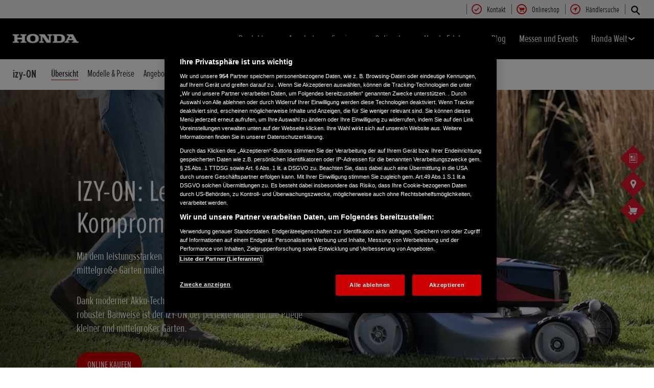

--- FILE ---
content_type: text/html; charset=utf-8
request_url: https://www.honda.de/lawn-and-garden/products/cordless/lawnmowers/izy-on/overview.html
body_size: 22970
content:



















<!DOCTYPE html>
<!--[if lt IE 7 ]><html lang="de" country="de" dir="ltr" class="no-js ie6 ltr"><![endif]-->
<!--[if IE 7 ]><html lang="de" country="de" dir="ltr" class="no-js ie7 ltr"><![endif]-->
<!--[if IE 8 ]><html lang="de" country="de" dir="ltr" class="no-js ie8 ltr"><![endif]-->
<!--[if IE 9 ]><html lang="de" country="de" dir="ltr" class="no-js ie9 ltr"><![endif]-->
<!--[if IEMobile 7 ]><html lang="de" country="de" dir="ltr" class="no-js iem7 ltr"><![endif]-->
<!--[if (gt IE 9)|!(IE)|(gt IEMobile 7)|!(IEMobile) ]><!--><html lang="de" country="de" dir="ltr" class="no-js ltr"><!--<![endif]-->
	














<head>

    
    

<!-- START NEWRELIC -->

<!-- END NEWRELIC -->



    

<meta http-equiv="X-UA-Compatible" content="IE=edge,chrome=1" />
<meta charset="UTF-8">
<meta name="description" content="W&uuml;nschen Sie sich m&uuml;heloses Arbeiten auch in Ihrem Garten? Mit den neuen IZY-ON Akku-Rasenm&auml;hern bringen Sie Ihren Rasen f&uuml;r die n&auml;chste Grillparty in Bestform."/>
<meta name="HandheldFriendly" content="True">
<meta name="viewport" content="width=device-width,initial-scale=1" />




    
        <meta property="og:title" content="Übersicht">
    
    




    
        <meta property="og:description" content="Wünschen Sie sich müheloses Arbeiten auch in Ihrem Garten? Mit den neuen IZY-ON Akku-Rasenmähern bringen Sie Ihren Rasen für die nächste Grillparty in Bestform.">
    

<meta property="og:image" content="">






    <link rel="canonical" href="https://www.honda.de/lawn-and-garden/products/cordless/lawnmowers/izy-on/overview.html"/>






    <link rel="alternate" hreflang="de-DE" href="https://www.honda.de/lawn-and-garden/products/cordless/lawnmowers/izy-on/overview.html"/>

    <link rel="alternate" hreflang="sk-SK" href="https://www.honda.sk/lawn-and-garden/products/cordless/lawnmowers/izy-on/overview.html"/>

    <link rel="alternate" hreflang="nl-BE" href="https://www.fl.honda.be/lawn-and-garden/products/cordless/lawnmowers/izy-on/overview.html"/>

    <link rel="alternate" hreflang="x-default" href="https://www.honda.co.uk/lawn-and-garden/products/cordless/lawnmowers/izy-on/overview.html"/>

    <link rel="alternate" hreflang="it-IT" href="https://www.honda.it/lawn-and-garden/products/cordless/lawnmowers/izy-on/overview.html"/>

    <link rel="alternate" hreflang="de-AT" href="https://www.honda.at/lawn-and-garden/products/cordless/lawnmowers/izy-on/overview.html"/>

    <link rel="alternate" hreflang="nl-NL" href="https://www.honda.nl/lawn-and-garden/products/cordless/lawnmowers/izy-on/overview.html"/>

    <link rel="alternate" hreflang="fr-BE" href="https://www.fr.honda.be/lawn-and-garden/products/cordless/lawnmowers/izy-on/overview.html"/>

    <link rel="alternate" hreflang="sv-SE" href="https://www.honda.se/lawn-and-garden/products/cordless/lawnmowers/izy-on/overview.html"/>

    <link rel="alternate" hreflang="fr-CH" href="https://www.fr.honda.ch/lawn-and-garden/products/cordless/lawnmowers/izy-on/overview.html"/>

    <link rel="alternate" hreflang="it-CH" href="https://www.it.honda.ch/lawn-and-garden/products/cordless/lawnmowers/izy-on/overview.html"/>

    <link rel="alternate" hreflang="fr-LU" href="https://www.honda.lu/lawn-and-garden/products/cordless/lawnmowers/izy-on/overview.html"/>

    <link rel="alternate" hreflang="fr-FR" href="https://industrie.honda.fr/lawn-and-garden/products/cordless/lawnmowers/izy-on/overview.html"/>

    <link rel="alternate" hreflang="en-GB" href="https://www.honda.co.uk/lawn-and-garden/products/cordless/lawnmowers/izy-on/overview.html"/>

    <link rel="alternate" hreflang="de-CH" href="https://www.de.honda.ch/lawn-and-garden/products/cordless/lawnmowers/izy-on/overview.html"/>




    








<!-- Analytics setup : start -->
<script src="/etc/designs/honda/theme_inclusive/script/es6_modules/build/datalayerhelper.js"></script>
<script>
	// Custom vars - Cross domain filtering
	var internalFilters = [
	];
	dataLayer = [{
		'domain': 'www.honda.de',
        'pageName': 'overview',
        'pageTitle': 'Akku-Rasenm\u00E4her kaufen | Rasen &amp; Garten | Honda Deutschland',
		'requestURI': '/content/honda/de_de/lawn-and-garden/products/cordless/lawnmowers/izy-on/overview.html',
		'pageCategory': 'products',
		'pageSubCategory': 'cordless|lawnmowers|izy-on|overview',
		'productCategory': 'lawn-and-garden',
		'countryCode': 'de',
		'siteSearchTerm': '',
        'loginStatus': HONDA.DataLayerHelper.isLoggedIn(),
        'accountId': HONDA.DataLayerHelper.getAccountId(),
        'clientId': HONDA.DataLayerHelper.getClientId(),
        'gclId': HONDA.DataLayerHelper.getGclId()
	}];
</script>
<!-- Analytics setup : end -->

    


    

    
        <!-- OneTrust Cookie-Einwilligungshinweis – Anfang für honda.de -->
<script src="https://cdn.cookielaw.org/scripttemplates/otSDKStub.js" type="text/javascript" charset="UTF-8" data-domain-script="c4e36d55-e2b2-494e-b855-d80e722c2a02"></script>
<script type="text/javascript">
function OptanonWrapper() { 
}
</script>
<!-- OneTrust-Cookie-Einwilligungshinweis – Ende für honda.de -->
    

    
    

    







<script>
function addGoogleTagManager() {
	// Google Tag Manager : Corporate container
    (function(w,d,s,l,i){w[l]=w[l]||[];w[l].push({'gtm.start':
            new Date().getTime(),event:'gtm.js'});var f=d.getElementsByTagName(s)[0],
            j=d.createElement(s),dl=l!='dataLayer'?'&l='+l:'';j.async=true;j.src=
            '//www.googletagmanager.com/gtm.js?id='+i+dl;f.parentNode.insertBefore(j,f);
    })(window,document,'script','dataLayer','GTM-M86Q');
    // Google Tag Manager : Genpo container
    (function(w,d,s,l,i){w[l]=w[l]||[];w[l].push({'gtm.start':
            new Date().getTime(),event:'gtm.js'});var f=d.getElementsByTagName(s)[0],
            j=d.createElement(s),dl=l!='dataLayer'?'&l='+l:'';j.async=true;j.src=
            '//www.googletagmanager.com/gtm.js?id='+i+dl;f.parentNode.insertBefore(j,f);
    })(window,document,'script','dataLayer','GTM-5T8S');
}

if (window['_iub'] === undefined) {
    addGoogleTagManager();
} else {
    var protoOnConsentGiven = window['_iub'].csConfiguration.callback.onConsentGiven;
    window['_iub'].csConfiguration.callback.onConsentGiven = function() {
        addGoogleTagManager();
        protoOnConsentGiven();
	}
}
</script>


    


<!-- Primary text fonts -->
<link rel="preload" href="/etc/designs/honda/fonts/Proxima_Nova_Extra_Condensed_Regular_Web/ProximaNovaExCn-RegWeb.woff" as="font" type="font/woff" crossorigin>
<link rel="preload" href="/etc/designs/honda/fonts/Proxima_Nova_Extra_Condensed_Light_Web/ProximaNovaExCn-LightWeb.woff" as="font" type="font/woff" crossorigin>
<link rel="preload" href="/etc/designs/honda/fonts/Proxima_Nova_Extra_Condensed_Semibold_Web/ProximaNovaExCn-SboldWeb.woff" as="font" type="font/woff" crossorigin>
<link rel="preload" href="/etc/designs/honda/fonts/Proxima_Nova_Regular_Web/ProximaNova-RegWeb.woff" as="font" type="font/woff" crossorigin>

<!-- Icon fonts -->
<link rel="preload" href="/etc/designs/honda/fonts/glyphs/14px-honda.woff" as="font" type="font/woff" crossorigin>


<link rel="preload" href="/etc/designs/honda/hme-core-front-end/hme-icons.cjsowye9tt8rk0b1.woff2" as="font" type="font/woff2" crossorigin>
    

    
    









    


<!-- INCLUDE baseline baseline CSS files here in build task defined order -->
<link rel="stylesheet" href="/etc/designs/honda/theme_inclusive/style_baseline/common/fonts-head.css"/>
<link rel="stylesheet" href="/etc/designs/honda/theme_inclusive/style_baseline/common/common.css"/>
<link rel="stylesheet" href="/etc/designs/honda/theme_inclusive/style_baseline/common/modules-head.css"/>
<link rel="stylesheet" href="/etc/designs/honda/theme_inclusive/style_tablet_desktop/common/common.css" media="screen and (min-width: 621px)"/>
<link rel="stylesheet" href="/etc/designs/honda/theme_inclusive/style_tablet_desktop/common/modules-head.css" media="screen and (min-width: 621px)"/>
<link rel="stylesheet" href="/etc/designs/honda/theme_inclusive/style_print/common/allstyles-min.css" media="print"/>
<script src="/etc/designs/honda/theme_inclusive/script/header-scripts-min.js"></script>





    

    <title>
        Akku-Rasenmäher kaufen | Rasen &amp; Garten | Honda Deutschland
    </title>

    
    

    


	
	

    <script src="/etc/designs/honda/theme_inclusive/script/es6_modules/build/moduleloader.js"></script>

    
    
    
    <link rel="stylesheet" href="/etc/designs/honda/hme-core-front-end/index.mo4drxfl2bljden4.css"/>
    
    
    <script src="/etc/designs/honda/hme-core-front-end/index.l0jr11padvd505j4.js" type="module"></script>

    <script>
        var HONDA = window.HONDA || {};
        HONDA.a11y = {
            modalCloseAriaLabel: ""
        }
    </script>
</head>

	









<body data-product-division="lawn-and-garden">







<!-- Google Tag Manager (noscript) -->
<noscript><iframe src="https://www.googletagmanager.com/ns.html?id=GTM-H7HL"
height="0" width="0" style="display:none;visibility:hidden"></iframe></noscript>
<!-- End Google Tag Manager (noscript) -->

<!-- Google Tag Manager : Corporate container -->
<noscript>
	<iframe src="//www.googletagmanager.com/ns.html?id=GTM-M86Q"
	        height="0" width="0" style="display:none;visibility:hidden"></iframe>
</noscript>
<!-- Google Tag Manager : Genpo container -->
<noscript>
	<iframe src="//www.googletagmanager.com/ns.html?id=GTM-5T8S"
	        height="0" width="0" style="display:none;visibility:hidden"></iframe>
</noscript>
	
	

	<div id="outer">
		



<!--HEADER-START-->
<div class="header">











    
        <a href="#page" class="skip-link">
            Hauptseite
        </a>
    
    <header class="nav">
        <nav class="nav__global" role="navigation">
            <ul class="item" role="menubar">
                
                    
                    
                    
                    

                        
                        
                        
                        
                            <li role="none">
                                <a class="analyticsEvent " role="menuitem" href="/lawn-and-garden/useful-links/contact-us.html" data-analytics='{"event":"Register your interest","eventCategory":"Register your interest","eventLabel":"overview | Global Header Link","eventAction":"Entry"}'>
                                    <span>
                                        Kontakt
                                        <i class="icon registerYourInterestIco" aria-hidden="true"></i>
                                    </span>
                                </a>
                            </li>
                        
                
                    
                    
                    
                    

                        
                        
                        
                        
                            <li role="none">
                                <a class="analyticsEvent " role="menuitem" href="https://shop.honda.de/" data-analytics='{"event":"Buy online","eventCategory":"Buy online","eventLabel":"overview | Global Header Link","eventAction":"Entry"}'>
                                    <span>
                                        Onlineshop
                                        <i class="icon shopIco" aria-hidden="true"></i>
                                    </span>
                                </a>
                            </li>
                        
                
                    
                    
                    
                    

                        
                        
                        
                        
                            <li role="none">
                                <a class="analyticsEvent " role="menuitem" href="/lawn-and-garden/find-a-dealer.html" data-analytics='{"event":"Find a dealer","eventCategory":"Find a dealer","eventLabel":"overview | Global Header Link","eventAction":"Entry"}'>
                                    <span>
                                        Händlersuche
                                        <i class="icon findDealerIco" aria-hidden="true"></i>
                                    </span>
                                </a>
                            </li>
                        
                
                
            </ul>
        </nav>
        <div class="nav__primary">
             
                <div class="nav__search">
                    <button class="search--toggle" aria-label="Suche" aria-controls="nav-search" aria-expanded="false">
                        <i class="icon searchIco" aria-hidden="true"></i>
                    </button>
                    <form id="nav-search" action="/lawn-and-garden/search.html" method="get" class="search">
                        <input type="search" name="search" value="" required aria-label="Honda durchsuchen">
                        <button type="submit" class="submit" aria-label="Honda durchsuchen">
                            <i class="icon searchIco" aria-hidden="true"></i>
                        </button>
                    </form>
                </div>
            
            <div class="logo">
                <a href="/lawn-and-garden.html" data-analytics='{"event":"Navigation","eventCategory":"Navigation","eventLabel":"overview","eventAction":"Home"}'>
                    <img src="/etc/designs/honda/theme_inclusive/img/logos/logo_pe_mobi_hires.png" alt="Honda Power Equipment"/>
                </a>
            </div>
            
                
            
                
            
                
            
                
            
                
            
                
            
                
            
                
            
            <nav role="navigation">
                <button class="nav__toggle" aria-label="Legal links" aria-expanded="false"
                        data-analytics='{"event":"Navigation","eventCategory":"Navigation","eventLabel":"overview","eventAction":"Mobile menu toggle"}'>
                    <span></span>
                    <span></span>
                    <span></span>
                    <span></span>
                    <span></span>
                    <span></span>
                </button>
                <ul class="item">
                    
                    
                        <li >
                            
                                
                                
                                    <h2 class="primary-nav__heading">
                                        <button type="button"
                                            class="link--primary  is-lazy" aria-expanded="false"
                                            aria-controls="productnavpage-b512763c17"
                                            data-analytics='{"event":"Primary Navigation",
                                                "eventCategory":"Product journey | Product primary nav",
                                                "eventAction":"Produkte",
                                                "eventLabel":"/lawn-and-garden",
                                                "actionType":"navigation click",
                                                "businessUnit" : "lawn-and-garden",
                                                "moduleName":"Primary navigation bar",
                                                "clickText":"Produkte",
                                                "clickType":"internal"}'>
                                            Produkte
                                            <i class="icon status" aria-hidden="true"></i>
                                        </button>
                                    </h2>
                                    <div id="productnavpage-b512763c17" class="nav__flyout no--sidebar">
                                        <div class="main-content lazy-load-container">
                                            <ul class="content--blocks ">
                                                
                                                    
                                                        
                                                            
                                                            
                                                                









    
        
            


    <li class="group">
        <a href="/lawn-and-garden/products/lawnmowers.html" class="link--secondary  red-range" data-expand="desktop" data-analytics='{"event":"Primary Navigation",
                           "eventCategory":"Product journey | Product primary nav",
                           "eventAction":"Rasenm\u00E4her",
                           "eventLabel":"/lawn-and-garden",
                           "actionType":"navigation click",
                           "businessUnit" : "lawn-and-garden",
                           "moduleName":"Primary navigation bar",
                           "clickText":"Rasenm\u00E4her",
                           "clickType":"internal",
                           "destinationURL":"/content/honda/de_de/lawn-and-garden/products/lawnmowers.html"}'>
            <div class="model">
                <span class="new"></span>
                <span class="title">
                    Rasenmäher
                    
                </span>
                <span class="street"></span>
                <em></em>
                
            </div>
            <picture class="lazy-load-block lazy-level-0">
            <source data-srcset="/content/dam/central/lawn-garden/generic/Honda-lawnmowers-studio-shot.png/jcr:content/renditions/m_w.webp" type="image/webp">
            <img data-src="/content/dam/central/lawn-garden/generic/Honda-lawnmowers-studio-shot.png/jcr:content/renditions/c1_r.png" alt=""/>
            </picture>
            <i class="icon status"></i>
        </a>
        <ul class="secondary expand--tertiary lazy-load-container  ">

            

            
                
                    
                    
                    <li>
                        <a class="link--secondary  green-range" href="/lawn-and-garden/products/lawnmowers/izy/overview.html" data-analytics='{"event":"Navigation","eventCategory":"Navigation","eventLabel":"overview | izy | Flyout nav","eventAction":"View model"}'>
                            <div class="model">
                                <span class="new"></span>
                                <span class="title">IZY</span>
                                <span class="street"></span>
                                
                                    
                                    <em>ab €479,00</em>
                                
                                
                                    <span class="type"><b></b>Benzin</span>
                                
                            </div>
                            <picture class="lazy-load-block lazy-level-1">
                            <source data-srcset="/content/dam/central/lawn-garden/specifications/lawnmower-2020/hrg/hrg536vk/nc/hrg536vk_01.png/jcr:content/renditions/m_w.webp" type="image/webp">
                            <img data-src="/content/dam/central/lawn-garden/specifications/lawnmower-2020/hrg/hrg536vk/nc/hrg536vk_01.png/jcr:content/renditions/c1_r.png" alt=""/>
                            </picture>
                            <i class="icon status"></i>
                        </a>

                        
                            <ul class="secondary">
                                
                                    <li>
                                        <a class="analyticsEvent " href="/lawn-and-garden/products/lawnmowers/izy/overview.html" data-analytics='{"event":"Primary Navigation","eventCategory":"Primary Navigation","eventLabel":"/content/honda/de_de/lawn-and-garden/products/lawnmowers/izy/overview","eventAction":"Flyout Nav | Tertiary nav"}'>
                                                Übersicht
                                        </a>
                                    </li>
                                
                                    <li>
                                        <a class="analyticsEvent " href="/lawn-and-garden/products/lawnmowers/izy/specifications.html" data-analytics='{"event":"Primary Navigation","eventCategory":"Primary Navigation","eventLabel":"/content/honda/de_de/lawn-and-garden/products/lawnmowers/izy/specifications","eventAction":"Flyout Nav | Tertiary nav"}'>
                                                Modelle & Preise
                                        </a>
                                    </li>
                                
                                    <li>
                                        <a class="analyticsEvent " href="/lawn-and-garden/products/lawnmowers/izy/offers.html" data-analytics='{"event":"Primary Navigation","eventCategory":"Primary Navigation","eventLabel":"/content/honda/de_de/lawn-and-garden/products/lawnmowers/izy/offers","eventAction":"Flyout Nav | Tertiary nav"}'>
                                                Angebote
                                        </a>
                                    </li>
                                
                            </ul>
                        

                        


                    </li>
                
            
                
                    
                    
                    <li>
                        <a class="link--secondary active blue-range" href="/lawn-and-garden/products/cordless/lawnmowers/izy-on/overview.html" data-analytics='{"event":"Navigation","eventCategory":"Navigation","eventLabel":"overview | izy-on | Flyout nav","eventAction":"View model"}'>
                            <div class="model">
                                <span class="new"></span>
                                <span class="title">IZY-ON</span>
                                <span class="street"></span>
                                
                                    
                                    <em>ab € 529,00</em>
                                
                                
                                    <span class="type"><b></b>Akku</span>
                                
                            </div>
                            <picture class="lazy-load-block lazy-level-1">
                            <source data-srcset="/content/dam/central/lawn-garden/specifications/cordless/hrg466xb/nc/hrg466xb_01.png/jcr:content/renditions/m_w.webp" type="image/webp">
                            <img data-src="/content/dam/central/lawn-garden/specifications/cordless/hrg466xb/nc/hrg466xb_01.png/jcr:content/renditions/c1_r.png" alt=""/>
                            </picture>
                            <i class="icon status"></i>
                        </a>

                        
                            <ul class="secondary">
                                
                                    <li>
                                        <a class="analyticsEvent active" href="/lawn-and-garden/products/cordless/lawnmowers/izy-on/overview.html" data-analytics='{"event":"Primary Navigation","eventCategory":"Primary Navigation","eventLabel":"/content/honda/de_de/lawn-and-garden/products/cordless/lawnmowers/izy-on/overview","eventAction":"Flyout Nav | Tertiary nav"}'>
                                                Übersicht
                                        </a>
                                    </li>
                                
                                    <li>
                                        <a class="analyticsEvent " href="/lawn-and-garden/products/cordless/lawnmowers/izy-on/specifications.html" data-analytics='{"event":"Primary Navigation","eventCategory":"Primary Navigation","eventLabel":"/content/honda/de_de/lawn-and-garden/products/cordless/lawnmowers/izy-on/specifications","eventAction":"Flyout Nav | Tertiary nav"}'>
                                                Modelle & Preise
                                        </a>
                                    </li>
                                
                                    <li>
                                        <a class="analyticsEvent " href="/lawn-and-garden/products/cordless/lawnmowers/izy-on/offers.html" data-analytics='{"event":"Primary Navigation","eventCategory":"Primary Navigation","eventLabel":"/content/honda/de_de/lawn-and-garden/products/cordless/lawnmowers/izy-on/offers","eventAction":"Flyout Nav | Tertiary nav"}'>
                                                Angebote
                                        </a>
                                    </li>
                                
                            </ul>
                        

                        


                    </li>
                
            
                
                    
                    
                    <li>
                        <a class="link--secondary  green-range" href="/lawn-and-garden/products/lawnmowers/hrn/overview.html" data-analytics='{"event":"Navigation","eventCategory":"Navigation","eventLabel":"overview | hrn | Flyout nav","eventAction":"View model"}'>
                            <div class="model">
                                <span class="new">Neu</span>
                                <span class="title">HRN</span>
                                <span class="street"></span>
                                
                                    
                                    <em>ab € 969,00</em>
                                
                                
                                    <span class="type"><b></b>Benzin</span>
                                
                            </div>
                            <picture class="lazy-load-block lazy-level-1">
                            <source data-srcset="/content/dam/central/lawn-garden/generic/nav/lawnmowers-hrn.png/jcr:content/renditions/m_w.webp" type="image/webp">
                            <img data-src="/content/dam/central/lawn-garden/generic/nav/lawnmowers-hrn.png/jcr:content/renditions/c1_r.png" alt=""/>
                            </picture>
                            <i class="icon status"></i>
                        </a>

                        
                            <ul class="secondary">
                                
                                    <li>
                                        <a class="analyticsEvent " href="/lawn-and-garden/products/lawnmowers/hrn/overview.html" data-analytics='{"event":"Primary Navigation","eventCategory":"Primary Navigation","eventLabel":"/content/honda/de_de/lawn-and-garden/products/lawnmowers/hrn/overview","eventAction":"Flyout Nav | Tertiary nav"}'>
                                                Übersicht
                                        </a>
                                    </li>
                                
                                    <li>
                                        <a class="analyticsEvent " href="/lawn-and-garden/products/lawnmowers/hrn/specifications.html" data-analytics='{"event":"Primary Navigation","eventCategory":"Primary Navigation","eventLabel":"/content/honda/de_de/lawn-and-garden/products/lawnmowers/hrn/specifications","eventAction":"Flyout Nav | Tertiary nav"}'>
                                                Modelle & Preise
                                        </a>
                                    </li>
                                
                                    <li>
                                        <a class="analyticsEvent " href="/lawn-and-garden/products/lawnmowers/hrn/offers.html" data-analytics='{"event":"Primary Navigation","eventCategory":"Primary Navigation","eventLabel":"/content/honda/de_de/lawn-and-garden/products/lawnmowers/hrn/offers","eventAction":"Flyout Nav | Tertiary nav"}'>
                                                Angebote
                                        </a>
                                    </li>
                                
                            </ul>
                        

                        


                    </li>
                
            
                
                    
                    
                    <li>
                        <a class="link--secondary  green-range" href="/lawn-and-garden/products/lawnmowers/hrx/overview.html" data-analytics='{"event":"Navigation","eventCategory":"Navigation","eventLabel":"overview | hrx | Flyout nav","eventAction":"View model"}'>
                            <div class="model">
                                <span class="new"></span>
                                <span class="title">HRX</span>
                                <span class="street"></span>
                                
                                    
                                    <em>ab € 1.089,00</em>
                                
                                
                                    <span class="type"><b></b>Benzin</span>
                                
                            </div>
                            <picture class="lazy-load-block lazy-level-1">
                            <source data-srcset="/content/dam/central/lawn-garden/specifications/lawnmower/hrx/hrx476vy/nc/hrx476vy_01.png/jcr:content/renditions/m_w.webp" type="image/webp">
                            <img data-src="/content/dam/central/lawn-garden/specifications/lawnmower/hrx/hrx476vy/nc/hrx476vy_01.png/jcr:content/renditions/c1_r.png" alt=""/>
                            </picture>
                            <i class="icon status"></i>
                        </a>

                        
                            <ul class="secondary">
                                
                                    <li>
                                        <a class="analyticsEvent " href="/lawn-and-garden/products/lawnmowers/hrx/overview.html" data-analytics='{"event":"Primary Navigation","eventCategory":"Primary Navigation","eventLabel":"/content/honda/de_de/lawn-and-garden/products/lawnmowers/hrx/overview","eventAction":"Flyout Nav | Tertiary nav"}'>
                                                Übersicht
                                        </a>
                                    </li>
                                
                                    <li>
                                        <a class="analyticsEvent " href="/lawn-and-garden/products/lawnmowers/hrx/specifications.html" data-analytics='{"event":"Primary Navigation","eventCategory":"Primary Navigation","eventLabel":"/content/honda/de_de/lawn-and-garden/products/lawnmowers/hrx/specifications","eventAction":"Flyout Nav | Tertiary nav"}'>
                                                Modelle & Preise
                                        </a>
                                    </li>
                                
                                    <li>
                                        <a class="analyticsEvent " href="/lawn-and-garden/products/lawnmowers/hrx/offers.html" data-analytics='{"event":"Primary Navigation","eventCategory":"Primary Navigation","eventLabel":"/content/honda/de_de/lawn-and-garden/products/lawnmowers/hrx/offers","eventAction":"Flyout Nav | Tertiary nav"}'>
                                                Angebote
                                        </a>
                                    </li>
                                
                            </ul>
                        

                        


                    </li>
                
            
                
                    
                    
                    <li>
                        <a class="link--secondary  blue-range" href="/lawn-and-garden/products/cordless/lawnmowers/hrx/overview.html" data-analytics='{"event":"Navigation","eventCategory":"Navigation","eventLabel":"overview | hrx | Flyout nav","eventAction":"View model"}'>
                            <div class="model">
                                <span class="new">Neu</span>
                                <span class="title">HRX</span>
                                <span class="street"></span>
                                
                                    
                                    <em>ab € 1.249,00</em>
                                
                                
                                    <span class="type"><b></b>Akku</span>
                                
                            </div>
                            <picture class="lazy-load-block lazy-level-1">
                            <source data-srcset="/content/dam/central/lawn-garden/specifications/cordless/hrx476xb/nc/hrx476xb_01.png/jcr:content/renditions/m_w.webp" type="image/webp">
                            <img data-src="/content/dam/central/lawn-garden/specifications/cordless/hrx476xb/nc/hrx476xb_01.png/jcr:content/renditions/c1_r.png" alt=""/>
                            </picture>
                            <i class="icon status"></i>
                        </a>

                        
                            <ul class="secondary">
                                
                                    <li>
                                        <a class="analyticsEvent " href="/lawn-and-garden/products/cordless/lawnmowers/hrx/overview.html" data-analytics='{"event":"Primary Navigation","eventCategory":"Primary Navigation","eventLabel":"/content/honda/de_de/lawn-and-garden/products/cordless/lawnmowers/hrx/overview","eventAction":"Flyout Nav | Tertiary nav"}'>
                                                Übersicht
                                        </a>
                                    </li>
                                
                                    <li>
                                        <a class="analyticsEvent " href="/lawn-and-garden/products/cordless/lawnmowers/hrx/specifications.html" data-analytics='{"event":"Primary Navigation","eventCategory":"Primary Navigation","eventLabel":"/content/honda/de_de/lawn-and-garden/products/cordless/lawnmowers/hrx/specifications","eventAction":"Flyout Nav | Tertiary nav"}'>
                                                Modelle & Preise
                                        </a>
                                    </li>
                                
                            </ul>
                        

                        


                    </li>
                
            
                
            
                
                    
                    
                    <li>
                        <a class="link--secondary  green-range" href="/lawn-and-garden/products/lawnmowers/hrd/overview.html" data-analytics='{"event":"Navigation","eventCategory":"Navigation","eventLabel":"overview | hrd | Flyout nav","eventAction":"View model"}'>
                            <div class="model">
                                <span class="new"></span>
                                <span class="title">HRD</span>
                                <span class="street"></span>
                                
                                    
                                    <em>ab € 1.999,00</em>
                                
                                
                                    <span class="type"><b></b>Benzin</span>
                                
                            </div>
                            <picture class="lazy-load-block lazy-level-1">
                            <source data-srcset="/content/dam/central/lawn-garden/specifications/lawnmower-2015/hrd/hrd536qx/nc/hrd536qx_01.png/jcr:content/renditions/m_w.webp" type="image/webp">
                            <img data-src="/content/dam/central/lawn-garden/specifications/lawnmower-2015/hrd/hrd536qx/nc/hrd536qx_01.png/jcr:content/renditions/c1_r.png" alt=""/>
                            </picture>
                            <i class="icon status"></i>
                        </a>

                        
                            <ul class="secondary">
                                
                                    <li>
                                        <a class="analyticsEvent " href="/lawn-and-garden/products/lawnmowers/hrd/overview.html" data-analytics='{"event":"Primary Navigation","eventCategory":"Primary Navigation","eventLabel":"/content/honda/de_de/lawn-and-garden/products/lawnmowers/hrd/overview","eventAction":"Flyout Nav | Tertiary nav"}'>
                                                Übersicht
                                        </a>
                                    </li>
                                
                                    <li>
                                        <a class="analyticsEvent " href="/lawn-and-garden/products/lawnmowers/hrd/specifications.html" data-analytics='{"event":"Primary Navigation","eventCategory":"Primary Navigation","eventLabel":"/content/honda/de_de/lawn-and-garden/products/lawnmowers/hrd/specifications","eventAction":"Flyout Nav | Tertiary nav"}'>
                                                Modelle & Preise
                                        </a>
                                    </li>
                                
                                    <li>
                                        <a class="analyticsEvent " href="/lawn-and-garden/products/lawnmowers/hrd/offers.html" data-analytics='{"event":"Primary Navigation","eventCategory":"Primary Navigation","eventLabel":"/content/honda/de_de/lawn-and-garden/products/lawnmowers/hrd/offers","eventAction":"Flyout Nav | Tertiary nav"}'>
                                                Angebote
                                        </a>
                                    </li>
                                
                            </ul>
                        

                        


                    </li>
                
            
                
                    
                    
                    <li>
                        <a class="link--secondary  green-range" href="/lawn-and-garden/products/lawnmowers/hrh.html" data-analytics='{"event":"Navigation","eventCategory":"Navigation","eventLabel":"overview | hrh | Flyout nav","eventAction":"View model"}'>
                            <div class="model">
                                <span class="new"></span>
                                <span class="title">HRH</span>
                                <span class="street"></span>
                                
                                    
                                    <em>ab € 2.269,00</em>
                                
                                
                                    <span class="type"><b></b>Benzin</span>
                                
                            </div>
                            <picture class="lazy-load-block lazy-level-1">
                            <source data-srcset="/content/dam/central/lawn-garden/specifications/lawnmower/hrh/hrh536hx/nc/hrh536hx_01.png/jcr:content/renditions/m_w.webp" type="image/webp">
                            <img data-src="/content/dam/central/lawn-garden/specifications/lawnmower/hrh/hrh536hx/nc/hrh536hx_01.png/jcr:content/renditions/c1_r.png" alt="Honda lawnmower, front three quarter, right facing."/>
                            </picture>
                            <i class="icon status"></i>
                        </a>

                        
                            <ul class="secondary">
                                
                                    <li>
                                        <a class="analyticsEvent " href="/lawn-and-garden/products/lawnmowers/hrh/overview.html" data-analytics='{"event":"Primary Navigation","eventCategory":"Primary Navigation","eventLabel":"/content/honda/de_de/lawn-and-garden/products/lawnmowers/hrh/overview","eventAction":"Flyout Nav | Tertiary nav"}'>
                                                Übersicht
                                        </a>
                                    </li>
                                
                                    <li>
                                        <a class="analyticsEvent " href="/lawn-and-garden/products/lawnmowers/hrh/specifications.html" data-analytics='{"event":"Primary Navigation","eventCategory":"Primary Navigation","eventLabel":"/content/honda/de_de/lawn-and-garden/products/lawnmowers/hrh/specifications","eventAction":"Flyout Nav | Tertiary nav"}'>
                                                Modelle & Preise
                                        </a>
                                    </li>
                                
                                    <li>
                                        <a class="analyticsEvent " href="/lawn-and-garden/products/lawnmowers/hrh/offers.html" data-analytics='{"event":"Primary Navigation","eventCategory":"Primary Navigation","eventLabel":"/content/honda/de_de/lawn-and-garden/products/lawnmowers/hrh/offers","eventAction":"Flyout Nav | Tertiary nav"}'>
                                                Angebote
                                        </a>
                                    </li>
                                
                            </ul>
                        

                        


                    </li>
                
            
                
                    
                    
                    <li>
                        <a class="link--secondary  green-range" href="/lawn-and-garden/products/lawnmowers/grass-cutter/overview.html" data-analytics='{"event":"Navigation","eventCategory":"Navigation","eventLabel":"overview | grass-cutter | Flyout nav","eventAction":"View model"}'>
                            <div class="model">
                                <span class="new"></span>
                                <span class="title">Wiesenmäher</span>
                                <span class="street"></span>
                                
                                    
                                    <em>ab € 3.069,00</em>
                                
                                
                                    <span class="type"><b></b>Benzin</span>
                                
                            </div>
                            <picture class="lazy-load-block lazy-level-1">
                            <source data-srcset="/content/dam/central/lawn-garden/specifications/lawnmower/um/um536ebe/nc/um536ebe_01.png/jcr:content/renditions/m_w.webp" type="image/webp">
                            <img data-src="/content/dam/central/lawn-garden/specifications/lawnmower/um/um536ebe/nc/um536ebe_01.png/jcr:content/renditions/c1_r.png" alt=""/>
                            </picture>
                            <i class="icon status"></i>
                        </a>

                        
                            <ul class="secondary">
                                
                                    <li>
                                        <a class="analyticsEvent " href="/lawn-and-garden/products/lawnmowers/grass-cutter/overview.html" data-analytics='{"event":"Primary Navigation","eventCategory":"Primary Navigation","eventLabel":"/content/honda/de_de/lawn-and-garden/products/lawnmowers/grass-cutter/overview","eventAction":"Flyout Nav | Tertiary nav"}'>
                                                Übersicht
                                        </a>
                                    </li>
                                
                                    <li>
                                        <a class="analyticsEvent " href="/lawn-and-garden/products/lawnmowers/grass-cutter/specifications.html" data-analytics='{"event":"Primary Navigation","eventCategory":"Primary Navigation","eventLabel":"/content/honda/de_de/lawn-and-garden/products/lawnmowers/grass-cutter/specifications","eventAction":"Flyout Nav | Tertiary nav"}'>
                                                Modelle & Preise
                                        </a>
                                    </li>
                                
                            </ul>
                        

                        


                    </li>
                
            

            
                
    <li class="cta--panel">
        <ul>
            
            
                <li>
                    <a class="analyticsEvent" href="/lawn-and-garden/products/lawnmowers/help-me-choose.html" data-analytics='{"event":"Primary Navigation","eventCategory":"Primary Navigation","eventLabel":"/content/honda/de_de/lawn-and-garden/products/lawnmowers/help-me-choose","eventAction":"Flyout Nav | Group Sidebar Link"}'>
                            Hilfe bei der Auswahl
                    </a>
                </li>
            
                <li>
                    <a class="analyticsEvent" href="/lawn-and-garden/products/lawnmowers/compare.html" data-analytics='{"event":"Primary Navigation","eventCategory":"Primary Navigation","eventLabel":"/content/honda/de_de/lawn-and-garden/products/lawnmowers/compare","eventAction":"Flyout Nav | Group Sidebar Link"}'>
                            Produktvergleich
                    </a>
                </li>
            
                <li>
                    <a class="analyticsEvent" href="/lawn-and-garden/products/lawnmowers.html" data-analytics='{"event":"Primary Navigation","eventCategory":"Primary Navigation","eventLabel":"/content/honda/de_de/lawn-and-garden/products/lawnmowers","eventAction":"Flyout Nav | Group Sidebar Link"}'>
                            Rasenmäher im Überblick
                    </a>
                </li>
            
        </ul>
    </li>

            

        </ul>
    </li>


        
        
    

    
        
            


    <li class="group">
        <a href="/lawn-and-garden/products/miimo/overview.html" class="link--secondary  red-range" data-expand="desktop" data-analytics='{"event":"Primary Navigation",
                           "eventCategory":"Product journey | Product primary nav",
                           "eventAction":"Roboter-Rasenm\u00E4her",
                           "eventLabel":"/lawn-and-garden",
                           "actionType":"navigation click",
                           "businessUnit" : "lawn-and-garden",
                           "moduleName":"Primary navigation bar",
                           "clickText":"Roboter-Rasenm\u00E4her",
                           "clickType":"internal",
                           "destinationURL":"/content/honda/de_de/lawn-and-garden/products/miimo/overview.html"}'>
            <div class="model">
                <span class="new"></span>
                <span class="title">
                    Roboter-Rasenmäher
                    
                </span>
                <span class="street"></span>
                <em></em>
                
            </div>
            <picture class="lazy-load-block lazy-level-0">
            <source data-srcset="/content/dam/central/lawn-garden/robotic-lawnmower/2024/HRM4000-Live-Studio.png/jcr:content/renditions/m_w.webp" type="image/webp">
            <img data-src="/content/dam/central/lawn-garden/robotic-lawnmower/2024/HRM4000-Live-Studio.png/jcr:content/renditions/c1_r.png" alt=""/>
            </picture>
            <i class="icon status"></i>
        </a>
        <ul class="secondary expand--tertiary lazy-load-container  ">

            

            
                
                    
                    
                    <li>
                        <a class="link--secondary  red-range" href="/lawn-and-garden/products/miimo/hrm-1000-4000/overview.html" data-analytics='{"event":"Navigation","eventCategory":"Navigation","eventLabel":"overview | hrm-1000-4000 | Flyout nav","eventAction":"View model"}'>
                            <div class="model">
                                <span class="new">Neu</span>
                                <span class="title">HRM 1000 - 4000</span>
                                <span class="street"></span>
                                
                                    
                                    <em></em>
                                
                                
                            </div>
                            <picture class="lazy-load-block lazy-level-1">
                            <source data-srcset="/content/dam/central/lawn-garden/robotic-lawnmower/2024/HRM4000-Live-Studio.png/jcr:content/renditions/m_w.webp" type="image/webp">
                            <img data-src="/content/dam/central/lawn-garden/robotic-lawnmower/2024/HRM4000-Live-Studio.png/jcr:content/renditions/c1_r.png" alt=""/>
                            </picture>
                            <i class="icon status"></i>
                        </a>

                        
                            <ul class="secondary">
                                
                                    <li>
                                        <a class="analyticsEvent " href="/lawn-and-garden/products/miimo/hrm-1000-4000/overview.html" data-analytics='{"event":"Primary Navigation","eventCategory":"Primary Navigation","eventLabel":"/content/honda/de_de/lawn-and-garden/products/miimo/hrm-1000-4000/overview","eventAction":"Flyout Nav | Tertiary nav"}'>
                                                Übersicht
                                        </a>
                                    </li>
                                
                                    <li>
                                        <a class="analyticsEvent " href="/lawn-and-garden/products/miimo/hrm-1000-4000/specifications.html" data-analytics='{"event":"Primary Navigation","eventCategory":"Primary Navigation","eventLabel":"/content/honda/de_de/lawn-and-garden/products/miimo/hrm-1000-4000/specifications","eventAction":"Flyout Nav | Tertiary nav"}'>
                                                Modelle & Preise
                                        </a>
                                    </li>
                                
                                    <li>
                                        <a class="analyticsEvent " href="/lawn-and-garden/products/miimo/hrm-1000-4000/lawn-planner.html" data-analytics='{"event":"Primary Navigation","eventCategory":"Primary Navigation","eventLabel":"/content/honda/de_de/lawn-and-garden/products/miimo/hrm-1000-4000/lawn-planner","eventAction":"Flyout Nav | Tertiary nav"}'>
                                                Rasen-Simulator
                                        </a>
                                    </li>
                                
                                    <li>
                                        <a class="analyticsEvent " href="/lawn-and-garden/products/miimo/hrm-1000-4000/multi-miimo.html" data-analytics='{"event":"Primary Navigation","eventCategory":"Primary Navigation","eventLabel":"/content/honda/de_de/lawn-and-garden/products/miimo/hrm-1000-4000/multi-miimo","eventAction":"Flyout Nav | Tertiary nav"}'>
                                                Multi Miimo
                                        </a>
                                    </li>
                                
                                    <li>
                                        <a class="analyticsEvent " href="/lawn-and-garden/products/miimo/hrm-1000-4000/hrm-40-70.html" data-analytics='{"event":"Primary Navigation","eventCategory":"Primary Navigation","eventLabel":"/content/honda/de_de/lawn-and-garden/products/miimo/hrm-1000-4000/hrm-40-70","eventAction":"Flyout Nav | Tertiary nav"}'>
                                                HRM 40-70
                                        </a>
                                    </li>
                                
                                    <li>
                                        <a class="analyticsEvent " href="/lawn-and-garden/products/miimo/hrm-1000-4000/hrm-310-520.html" data-analytics='{"event":"Primary Navigation","eventCategory":"Primary Navigation","eventLabel":"/content/honda/de_de/lawn-and-garden/products/miimo/hrm-1000-4000/hrm-310-520","eventAction":"Flyout Nav | Tertiary nav"}'>
                                                HRM 310-520
                                        </a>
                                    </li>
                                
                                    <li>
                                        <a class="analyticsEvent " href="/lawn-and-garden/products/miimo/hrm-1000-4000/hrm-3000.html" data-analytics='{"event":"Primary Navigation","eventCategory":"Primary Navigation","eventLabel":"/content/honda/de_de/lawn-and-garden/products/miimo/hrm-1000-4000/hrm-3000","eventAction":"Flyout Nav | Tertiary nav"}'>
                                                HRM 3000
                                        </a>
                                    </li>
                                
                                    <li>
                                        <a class="analyticsEvent " href="/lawn-and-garden/products/miimo/hrm-1000-4000/offers.html" data-analytics='{"event":"Primary Navigation","eventCategory":"Primary Navigation","eventLabel":"/content/honda/de_de/lawn-and-garden/products/miimo/hrm-1000-4000/offers","eventAction":"Flyout Nav | Tertiary nav"}'>
                                                Angebote
                                        </a>
                                    </li>
                                
                                    <li>
                                        <a class="analyticsEvent " href="/lawn-and-garden/products/miimo/hrm-1000-4000/mii-monitor-information-sheet.html" data-analytics='{"event":"Primary Navigation","eventCategory":"Primary Navigation","eventLabel":"/content/honda/de_de/lawn-and-garden/products/miimo/hrm-1000-4000/mii-monitor-information-sheet","eventAction":"Flyout Nav | Tertiary nav"}'>
                                                Mii-monitor Information Sheet
                                        </a>
                                    </li>
                                
                                    <li>
                                        <a class="analyticsEvent " href="/lawn-and-garden/products/miimo/hrm-1000-4000/product-data-information-sheet.html" data-analytics='{"event":"Primary Navigation","eventCategory":"Primary Navigation","eventLabel":"/content/honda/de_de/lawn-and-garden/products/miimo/hrm-1000-4000/product-data-information-sheet","eventAction":"Flyout Nav | Tertiary nav"}'>
                                                Product Data Information Sheet
                                        </a>
                                    </li>
                                
                            </ul>
                        

                        


                    </li>
                
            
                
                    
                    
                    <li>
                        <a class="link--secondary  red-range" href="/lawn-and-garden/products/miimo/hrm-40-70/overview.html" data-analytics='{"event":"Navigation","eventCategory":"Navigation","eventLabel":"overview | hrm-40-70 | Flyout nav","eventAction":"View model"}'>
                            <div class="model">
                                <span class="new"></span>
                                <span class="title">HRM 40 – 70</span>
                                <span class="street"></span>
                                
                                    
                                    <em></em>
                                
                                
                            </div>
                            <picture class="lazy-load-block lazy-level-1">
                            <source data-srcset="/content/dam/central/lawn-garden/generic/nav/miimohrm40.png/jcr:content/renditions/m_w.webp" type="image/webp">
                            <img data-src="/content/dam/central/lawn-garden/generic/nav/miimohrm40.png/jcr:content/renditions/c1_r.png" alt=""/>
                            </picture>
                            <i class="icon status"></i>
                        </a>

                        
                            <ul class="secondary">
                                
                                    <li>
                                        <a class="analyticsEvent " href="/lawn-and-garden/products/miimo/hrm-40-70/overview.html" data-analytics='{"event":"Primary Navigation","eventCategory":"Primary Navigation","eventLabel":"/content/honda/de_de/lawn-and-garden/products/miimo/hrm-40-70/overview","eventAction":"Flyout Nav | Tertiary nav"}'>
                                                Übersicht
                                        </a>
                                    </li>
                                
                                    <li>
                                        <a class="analyticsEvent " href="/lawn-and-garden/products/miimo/hrm-40-70/specifications.html" data-analytics='{"event":"Primary Navigation","eventCategory":"Primary Navigation","eventLabel":"/content/honda/de_de/lawn-and-garden/products/miimo/hrm-40-70/specifications","eventAction":"Flyout Nav | Tertiary nav"}'>
                                                Modelle & Preise
                                        </a>
                                    </li>
                                
                                    <li>
                                        <a class="analyticsEvent " href="/lawn-and-garden/products/miimo/hrm-40-70/rasen-simulator.html" data-analytics='{"event":"Primary Navigation","eventCategory":"Primary Navigation","eventLabel":"/content/honda/de_de/lawn-and-garden/products/miimo/hrm-40-70/rasen-simulator","eventAction":"Flyout Nav | Tertiary nav"}'>
                                                Rasen-Simulator
                                        </a>
                                    </li>
                                
                                    <li>
                                        <a class="analyticsEvent " href="/lawn-and-garden/products/miimo/hrm-40-70/erweiterte-garantie.html" data-analytics='{"event":"Primary Navigation","eventCategory":"Primary Navigation","eventLabel":"/content/honda/de_de/lawn-and-garden/products/miimo/hrm-40-70/erweiterte-garantie","eventAction":"Flyout Nav | Tertiary nav"}'>
                                                Erweiterte Garantie
                                        </a>
                                    </li>
                                
                                    <li>
                                        <a class="analyticsEvent " href="/lawn-and-garden/products/miimo/hrm-40-70/hrm-310-520.html" data-analytics='{"event":"Primary Navigation","eventCategory":"Primary Navigation","eventLabel":"/content/honda/de_de/lawn-and-garden/products/miimo/hrm-40-70/hrm-310-520","eventAction":"Flyout Nav | Tertiary nav"}'>
                                                HRM 310-520
                                        </a>
                                    </li>
                                
                                    <li>
                                        <a class="analyticsEvent " href="/lawn-and-garden/products/miimo/hrm-40-70/hrm-3000.html" data-analytics='{"event":"Primary Navigation","eventCategory":"Primary Navigation","eventLabel":"/content/honda/de_de/lawn-and-garden/products/miimo/hrm-40-70/hrm-3000","eventAction":"Flyout Nav | Tertiary nav"}'>
                                                HRM 3000
                                        </a>
                                    </li>
                                
                                    <li>
                                        <a class="analyticsEvent " href="/lawn-and-garden/products/miimo/hrm-40-70/product-data-information-sheet.html" data-analytics='{"event":"Primary Navigation","eventCategory":"Primary Navigation","eventLabel":"/content/honda/de_de/lawn-and-garden/products/miimo/hrm-40-70/product-data-information-sheet","eventAction":"Flyout Nav | Tertiary nav"}'>
                                                Product Data Information Sheet
                                        </a>
                                    </li>
                                
                                    <li>
                                        <a class="analyticsEvent " href="/lawn-and-garden/products/miimo/hrm-40-70/mii-monitor-information-sheet.html" data-analytics='{"event":"Primary Navigation","eventCategory":"Primary Navigation","eventLabel":"/content/honda/de_de/lawn-and-garden/products/miimo/hrm-40-70/mii-monitor-information-sheet","eventAction":"Flyout Nav | Tertiary nav"}'>
                                                Mii-monitor Information Sheet
                                        </a>
                                    </li>
                                
                            </ul>
                        

                        


                    </li>
                
            
                
                    
                    
                    <li>
                        <a class="link--secondary  red-range" href="/lawn-and-garden/products/miimo/hrm-310-520/overview.html" data-analytics='{"event":"Navigation","eventCategory":"Navigation","eventLabel":"overview | hrm-310-520 | Flyout nav","eventAction":"View model"}'>
                            <div class="model">
                                <span class="new"></span>
                                <span class="title">HRM 310 – 520</span>
                                <span class="street"></span>
                                
                                    
                                    <em></em>
                                
                                
                            </div>
                            <picture class="lazy-load-block lazy-level-1">
                            <source data-srcset="/content/dam/central/lawn-garden/generic/nav/miimohrm520.png/jcr:content/renditions/m_w.webp" type="image/webp">
                            <img data-src="/content/dam/central/lawn-garden/generic/nav/miimohrm520.png/jcr:content/renditions/c1_r.png" alt=""/>
                            </picture>
                            <i class="icon status"></i>
                        </a>

                        
                            <ul class="secondary">
                                
                                    <li>
                                        <a class="analyticsEvent " href="/lawn-and-garden/products/miimo/hrm-310-520/overview.html" data-analytics='{"event":"Primary Navigation","eventCategory":"Primary Navigation","eventLabel":"/content/honda/de_de/lawn-and-garden/products/miimo/hrm-310-520/overview","eventAction":"Flyout Nav | Tertiary nav"}'>
                                                Übersicht
                                        </a>
                                    </li>
                                
                                    <li>
                                        <a class="analyticsEvent " href="/lawn-and-garden/products/miimo/hrm-310-520/multi-miimo.html" data-analytics='{"event":"Primary Navigation","eventCategory":"Primary Navigation","eventLabel":"/content/honda/de_de/lawn-and-garden/products/miimo/hrm-310-520/multi-miimo","eventAction":"Flyout Nav | Tertiary nav"}'>
                                                Multi Miimo
                                        </a>
                                    </li>
                                
                                    <li>
                                        <a class="analyticsEvent " href="/lawn-and-garden/products/miimo/hrm-310-520/specifications.html" data-analytics='{"event":"Primary Navigation","eventCategory":"Primary Navigation","eventLabel":"/content/honda/de_de/lawn-and-garden/products/miimo/hrm-310-520/specifications","eventAction":"Flyout Nav | Tertiary nav"}'>
                                                Modelle & Preise
                                        </a>
                                    </li>
                                
                                    <li>
                                        <a class="analyticsEvent " href="/lawn-and-garden/products/miimo/hrm-310-520/rasen-simulator.html" data-analytics='{"event":"Primary Navigation","eventCategory":"Primary Navigation","eventLabel":"/content/honda/de_de/lawn-and-garden/products/miimo/hrm-310-520/rasen-simulator","eventAction":"Flyout Nav | Tertiary nav"}'>
                                                Rasen-Simulator
                                        </a>
                                    </li>
                                
                                    <li>
                                        <a class="analyticsEvent " href="/lawn-and-garden/products/miimo/hrm-310-520/erweiterte-garantie.html" data-analytics='{"event":"Primary Navigation","eventCategory":"Primary Navigation","eventLabel":"/content/honda/de_de/lawn-and-garden/products/miimo/hrm-310-520/erweiterte-garantie","eventAction":"Flyout Nav | Tertiary nav"}'>
                                                Erweiterte Garantie
                                        </a>
                                    </li>
                                
                                    <li>
                                        <a class="analyticsEvent " href="/lawn-and-garden/products/miimo/hrm-310-520/hrm-40-70.html" data-analytics='{"event":"Primary Navigation","eventCategory":"Primary Navigation","eventLabel":"/content/honda/de_de/lawn-and-garden/products/miimo/hrm-310-520/hrm-40-70","eventAction":"Flyout Nav | Tertiary nav"}'>
                                                HRM 40-70
                                        </a>
                                    </li>
                                
                                    <li>
                                        <a class="analyticsEvent " href="/lawn-and-garden/products/miimo/hrm-310-520/hrm-3000.html" data-analytics='{"event":"Primary Navigation","eventCategory":"Primary Navigation","eventLabel":"/content/honda/de_de/lawn-and-garden/products/miimo/hrm-310-520/hrm-3000","eventAction":"Flyout Nav | Tertiary nav"}'>
                                                HRM 3000
                                        </a>
                                    </li>
                                
                            </ul>
                        

                        


                    </li>
                
            
                
                    
                    
                    <li>
                        <a class="link--secondary  red-range" href="/lawn-and-garden/products/miimo/hrm-3000/overview.html" data-analytics='{"event":"Navigation","eventCategory":"Navigation","eventLabel":"overview | hrm-3000 | Flyout nav","eventAction":"View model"}'>
                            <div class="model">
                                <span class="new"></span>
                                <span class="title">HRM 3000</span>
                                <span class="street"></span>
                                
                                    
                                    <em></em>
                                
                                
                            </div>
                            <picture class="lazy-load-block lazy-level-1">
                            <source data-srcset="/content/dam/central/lawn-garden/generic/nav/miimohrm3000.png/jcr:content/renditions/m_w.webp" type="image/webp">
                            <img data-src="/content/dam/central/lawn-garden/generic/nav/miimohrm3000.png/jcr:content/renditions/c1_r.png" alt=""/>
                            </picture>
                            <i class="icon status"></i>
                        </a>

                        
                            <ul class="secondary">
                                
                                    <li>
                                        <a class="analyticsEvent " href="/lawn-and-garden/products/miimo/hrm-3000/overview.html" data-analytics='{"event":"Primary Navigation","eventCategory":"Primary Navigation","eventLabel":"/content/honda/de_de/lawn-and-garden/products/miimo/hrm-3000/overview","eventAction":"Flyout Nav | Tertiary nav"}'>
                                                Übersicht
                                        </a>
                                    </li>
                                
                                    <li>
                                        <a class="analyticsEvent " href="/lawn-and-garden/products/miimo/hrm-3000/multi-miimo.html" data-analytics='{"event":"Primary Navigation","eventCategory":"Primary Navigation","eventLabel":"/content/honda/de_de/lawn-and-garden/products/miimo/hrm-3000/multi-miimo","eventAction":"Flyout Nav | Tertiary nav"}'>
                                                Multi Miimo
                                        </a>
                                    </li>
                                
                                    <li>
                                        <a class="analyticsEvent " href="/lawn-and-garden/products/miimo/hrm-3000/specifications.html" data-analytics='{"event":"Primary Navigation","eventCategory":"Primary Navigation","eventLabel":"/content/honda/de_de/lawn-and-garden/products/miimo/hrm-3000/specifications","eventAction":"Flyout Nav | Tertiary nav"}'>
                                                Modelle & Preise
                                        </a>
                                    </li>
                                
                                    <li>
                                        <a class="analyticsEvent " href="/lawn-and-garden/products/miimo/hrm-3000/rasen-simulator.html" data-analytics='{"event":"Primary Navigation","eventCategory":"Primary Navigation","eventLabel":"/content/honda/de_de/lawn-and-garden/products/miimo/hrm-3000/rasen-simulator","eventAction":"Flyout Nav | Tertiary nav"}'>
                                                Rasen-Simulator
                                        </a>
                                    </li>
                                
                                    <li>
                                        <a class="analyticsEvent " href="/lawn-and-garden/products/miimo/hrm-3000/erweiterte-garantie.html" data-analytics='{"event":"Primary Navigation","eventCategory":"Primary Navigation","eventLabel":"/content/honda/de_de/lawn-and-garden/products/miimo/hrm-3000/erweiterte-garantie","eventAction":"Flyout Nav | Tertiary nav"}'>
                                                Erweiterte Garantie
                                        </a>
                                    </li>
                                
                                    <li>
                                        <a class="analyticsEvent " href="/lawn-and-garden/products/miimo/hrm-3000/hrm-40-70.html" data-analytics='{"event":"Primary Navigation","eventCategory":"Primary Navigation","eventLabel":"/content/honda/de_de/lawn-and-garden/products/miimo/hrm-3000/hrm-40-70","eventAction":"Flyout Nav | Tertiary nav"}'>
                                                HRM 40-70
                                        </a>
                                    </li>
                                
                                    <li>
                                        <a class="analyticsEvent " href="/lawn-and-garden/products/miimo/hrm-3000/hrm-310-520.html" data-analytics='{"event":"Primary Navigation","eventCategory":"Primary Navigation","eventLabel":"/content/honda/de_de/lawn-and-garden/products/miimo/hrm-3000/hrm-310-520","eventAction":"Flyout Nav | Tertiary nav"}'>
                                                HRM 310-520
                                        </a>
                                    </li>
                                
                                    <li>
                                        <a class="analyticsEvent " href="/lawn-and-garden/products/miimo/hrm-3000/hrm-1000-4000.html" data-analytics='{"event":"Primary Navigation","eventCategory":"Primary Navigation","eventLabel":"/content/honda/de_de/lawn-and-garden/products/miimo/hrm-3000/hrm-1000-4000","eventAction":"Flyout Nav | Tertiary nav"}'>
                                                HRM 1000-4000
                                        </a>
                                    </li>
                                
                            </ul>
                        

                        


                    </li>
                
            

            
                
            

        </ul>
    </li>


        
        
    

    
        
            


    <li class="group">
        <a href="/lawn-and-garden/products/ride-on-mowers.html" class="link--secondary  red-range" data-expand="desktop" data-analytics='{"event":"Primary Navigation",
                           "eventCategory":"Product journey | Product primary nav",
                           "eventAction":"Rasentraktoren",
                           "eventLabel":"/lawn-and-garden",
                           "actionType":"navigation click",
                           "businessUnit" : "lawn-and-garden",
                           "moduleName":"Primary navigation bar",
                           "clickText":"Rasentraktoren",
                           "clickType":"internal",
                           "destinationURL":"/content/honda/de_de/lawn-and-garden/products/ride-on-mowers.html"}'>
            <div class="model">
                <span class="new"></span>
                <span class="title">
                    Rasentraktoren
                    
                </span>
                <span class="street"></span>
                <em></em>
                
            </div>
            <picture class="lazy-load-block lazy-level-0">
            <source data-srcset="/content/dam/local/germany/lawn-garden/content/honda-ride-on-studio-shot_neu_2023.png/jcr:content/renditions/m_w.webp" type="image/webp">
            <img data-src="/content/dam/local/germany/lawn-garden/content/honda-ride-on-studio-shot_neu_2023.png/jcr:content/renditions/c1_r.png" alt=""/>
            </picture>
            <i class="icon status"></i>
        </a>
        <ul class="secondary expand--tertiary lazy-load-container  ">

            

            
                
                    
                    
                    <li>
                        <a class="link--secondary  red-range" href="/lawn-and-garden/products/ride-on-mowers/lawn-tractors/overview.html" data-analytics='{"event":"Navigation","eventCategory":"Navigation","eventLabel":"overview | lawn-tractors | Flyout nav","eventAction":"View model"}'>
                            <div class="model">
                                <span class="new"></span>
                                <span class="title">Oberklasse</span>
                                <span class="street"></span>
                                
                                    
                                    <em></em>
                                
                                
                            </div>
                            <picture class="lazy-load-block lazy-level-1">
                            <source data-srcset="/content/dam/central/lawn-garden/specifications/ride-on-mowers/lawntractors2020/hf2625ht/nc/hf2625ht_01.png/jcr:content/renditions/m_w.webp" type="image/webp">
                            <img data-src="/content/dam/central/lawn-garden/specifications/ride-on-mowers/lawntractors2020/hf2625ht/nc/hf2625ht_01.png/jcr:content/renditions/c1_r.png" alt=""/>
                            </picture>
                            <i class="icon status"></i>
                        </a>

                        
                            <ul class="secondary">
                                
                                    <li>
                                        <a class="analyticsEvent " href="/lawn-and-garden/products/ride-on-mowers/lawn-tractors/overview.html" data-analytics='{"event":"Primary Navigation","eventCategory":"Primary Navigation","eventLabel":"/content/honda/de_de/lawn-and-garden/products/ride-on-mowers/lawn-tractors/overview","eventAction":"Flyout Nav | Tertiary nav"}'>
                                                Entdecken
                                        </a>
                                    </li>
                                
                                    <li>
                                        <a class="analyticsEvent " href="/lawn-and-garden/products/ride-on-mowers/lawn-tractors/specifications.html" data-analytics='{"event":"Primary Navigation","eventCategory":"Primary Navigation","eventLabel":"/content/honda/de_de/lawn-and-garden/products/ride-on-mowers/lawn-tractors/specifications","eventAction":"Flyout Nav | Tertiary nav"}'>
                                                Modelle & Preise
                                        </a>
                                    </li>
                                
                                    <li>
                                        <a class="analyticsEvent " href="/lawn-and-garden/products/ride-on-mowers/lawn-tractors/offers.html" data-analytics='{"event":"Primary Navigation","eventCategory":"Primary Navigation","eventLabel":"/content/honda/de_de/lawn-and-garden/products/ride-on-mowers/lawn-tractors/offers","eventAction":"Flyout Nav | Tertiary nav"}'>
                                                Angebote
                                        </a>
                                    </li>
                                
                            </ul>
                        

                        


                    </li>
                
            

            
                
    <li class="cta--panel">
        <ul>
            
            
                <li>
                    <a class="analyticsEvent" href="/lawn-and-garden/products/ride-on-mowers/compare.html" data-analytics='{"event":"Primary Navigation","eventCategory":"Primary Navigation","eventLabel":"/content/honda/de_de/lawn-and-garden/products/ride-on-mowers/compare","eventAction":"Flyout Nav | Group Sidebar Link"}'>
                            Produktvergleich
                    </a>
                </li>
            
                <li>
                    <a class="analyticsEvent" href="/lawn-and-garden/products/ride-on-mowers.html" data-analytics='{"event":"Primary Navigation","eventCategory":"Primary Navigation","eventLabel":"/content/honda/de_de/lawn-and-garden/products/ride-on-mowers","eventAction":"Flyout Nav | Group Sidebar Link"}'>
                            Rasentraktoren im Überblick
                    </a>
                </li>
            
        </ul>
    </li>

            

        </ul>
    </li>


        
        
    

    
        
            


    <li class="group">
        <a href="/lawn-and-garden/products/cordless/overview.html" class="link--secondary  blue-range" data-expand="desktop" data-analytics='{"event":"Primary Navigation",
                           "eventCategory":"Product journey | Product primary nav",
                           "eventAction":"Akku-Produkte",
                           "eventLabel":"/lawn-and-garden",
                           "actionType":"navigation click",
                           "businessUnit" : "lawn-and-garden",
                           "moduleName":"Primary navigation bar",
                           "clickText":"Akku-Produkte",
                           "clickType":"internal",
                           "destinationURL":"/content/honda/de_de/lawn-and-garden/products/cordless/overview.html"}'>
            <div class="model">
                <span class="new"></span>
                <span class="title">
                    Akku-Produkte
                    
                </span>
                <span class="street"></span>
                <em></em>
                
            </div>
            <picture class="lazy-load-block lazy-level-0">
            <source data-srcset="/content/dam/local/germany/lawn-garden/content/Cordless-Test-1728x972New2024_neu2.png/jcr:content/renditions/m_w.webp" type="image/webp">
            <img data-src="/content/dam/local/germany/lawn-garden/content/Cordless-Test-1728x972New2024_neu2.png/jcr:content/renditions/c1_r.png" alt=""/>
            </picture>
            <i class="icon status"></i>
        </a>
        <ul class="secondary expand--tertiary lazy-load-container  ">

            

            
                
                    
                    
                    <li>
                        <a class="link--secondary  blue-range" href="/lawn-and-garden/products/cordless/lawnmowers/hrx/overview.html" data-analytics='{"event":"Navigation","eventCategory":"Navigation","eventLabel":"overview | hrx | Flyout nav","eventAction":"View model"}'>
                            <div class="model">
                                <span class="new"></span>
                                <span class="title">HRX</span>
                                <span class="street"></span>
                                
                                    
                                    <em></em>
                                
                                
                                    <span class="type"><b></b>Akku</span>
                                
                            </div>
                            <picture class="lazy-load-block lazy-level-1">
                            <source data-srcset="/content/dam/central/lawn-garden/specifications/cordless/hrx476xb/nc/hrx476xb_01.png/jcr:content/renditions/m_w.webp" type="image/webp">
                            <img data-src="/content/dam/central/lawn-garden/specifications/cordless/hrx476xb/nc/hrx476xb_01.png/jcr:content/renditions/c1_r.png" alt="HRX"/>
                            </picture>
                            <i class="icon status"></i>
                        </a>

                        
                            <ul class="secondary">
                                
                                    <li>
                                        <a class="analyticsEvent " href="/lawn-and-garden/products/cordless/lawnmowers/hrx/overview.html" data-analytics='{"event":"Primary Navigation","eventCategory":"Primary Navigation","eventLabel":"/content/honda/de_de/lawn-and-garden/products/cordless/lawnmowers/hrx/overview","eventAction":"Flyout Nav | Tertiary nav"}'>
                                                Übersicht
                                        </a>
                                    </li>
                                
                                    <li>
                                        <a class="analyticsEvent " href="/lawn-and-garden/products/cordless/lawnmowers/hrx/specifications.html" data-analytics='{"event":"Primary Navigation","eventCategory":"Primary Navigation","eventLabel":"/content/honda/de_de/lawn-and-garden/products/cordless/lawnmowers/hrx/specifications","eventAction":"Flyout Nav | Tertiary nav"}'>
                                                Modelle & Preise
                                        </a>
                                    </li>
                                
                            </ul>
                        

                        


                    </li>
                
            
                
                    
                    
                    <li>
                        <a class="link--secondary active blue-range" href="/lawn-and-garden/products/cordless/lawnmowers/izy-on/overview.html" data-analytics='{"event":"Navigation","eventCategory":"Navigation","eventLabel":"overview | izy-on | Flyout nav","eventAction":"View model"}'>
                            <div class="model">
                                <span class="new"></span>
                                <span class="title">IZY ON</span>
                                <span class="street"></span>
                                
                                    
                                    <em></em>
                                
                                
                                    <span class="type"><b></b>Akku</span>
                                
                            </div>
                            <picture class="lazy-load-block lazy-level-1">
                            <source data-srcset="/content/dam/central/lawn-garden/specifications/cordless/hrg466xb/nc/hrg466xb_01.png/jcr:content/renditions/m_w.webp" type="image/webp">
                            <img data-src="/content/dam/central/lawn-garden/specifications/cordless/hrg466xb/nc/hrg466xb_01.png/jcr:content/renditions/c1_r.png" alt="IZY On"/>
                            </picture>
                            <i class="icon status"></i>
                        </a>

                        
                            <ul class="secondary">
                                
                                    <li>
                                        <a class="analyticsEvent active" href="/lawn-and-garden/products/cordless/lawnmowers/izy-on/overview.html" data-analytics='{"event":"Primary Navigation","eventCategory":"Primary Navigation","eventLabel":"/content/honda/de_de/lawn-and-garden/products/cordless/lawnmowers/izy-on/overview","eventAction":"Flyout Nav | Tertiary nav"}'>
                                                Übersicht
                                        </a>
                                    </li>
                                
                                    <li>
                                        <a class="analyticsEvent " href="/lawn-and-garden/products/cordless/lawnmowers/izy-on/specifications.html" data-analytics='{"event":"Primary Navigation","eventCategory":"Primary Navigation","eventLabel":"/content/honda/de_de/lawn-and-garden/products/cordless/lawnmowers/izy-on/specifications","eventAction":"Flyout Nav | Tertiary nav"}'>
                                                Modelle & Preise
                                        </a>
                                    </li>
                                
                                    <li>
                                        <a class="analyticsEvent " href="/lawn-and-garden/products/cordless/lawnmowers/izy-on/offers.html" data-analytics='{"event":"Primary Navigation","eventCategory":"Primary Navigation","eventLabel":"/content/honda/de_de/lawn-and-garden/products/cordless/lawnmowers/izy-on/offers","eventAction":"Flyout Nav | Tertiary nav"}'>
                                                Angebote
                                        </a>
                                    </li>
                                
                            </ul>
                        

                        


                    </li>
                
            
                
                    
                    
                    <li>
                        <a class="link--secondary  blue-range" href="/lawn-and-garden/products/cordless/hedgetrimmers/overview.html" data-analytics='{"event":"Navigation","eventCategory":"Navigation","eventLabel":"overview | hedgetrimmers | Flyout nav","eventAction":"View model"}'>
                            <div class="model">
                                <span class="new"></span>
                                <span class="title">Akku-Heckenschere</span>
                                <span class="street"></span>
                                
                                    
                                    <em></em>
                                
                                
                                    <span class="type"><b></b>Akku</span>
                                
                            </div>
                            <picture class="lazy-load-block lazy-level-1">
                            <source data-srcset="/content/dam/central/lawn-garden/specifications/cordless/hhh36bxb/nc/hhh36bxb_01.png/jcr:content/renditions/m_w.webp" type="image/webp">
                            <img data-src="/content/dam/central/lawn-garden/specifications/cordless/hhh36bxb/nc/hhh36bxb_01.png/jcr:content/renditions/c1_r.png" alt="Cordless"/>
                            </picture>
                            <i class="icon status"></i>
                        </a>

                        
                            <ul class="secondary">
                                
                                    <li>
                                        <a class="analyticsEvent " href="/lawn-and-garden/products/cordless/hedgetrimmers/overview.html" data-analytics='{"event":"Primary Navigation","eventCategory":"Primary Navigation","eventLabel":"/content/honda/de_de/lawn-and-garden/products/cordless/hedgetrimmers/overview","eventAction":"Flyout Nav | Tertiary nav"}'>
                                                Übersicht
                                        </a>
                                    </li>
                                
                                    <li>
                                        <a class="analyticsEvent " href="/lawn-and-garden/products/cordless/hedgetrimmers/specifications.html" data-analytics='{"event":"Primary Navigation","eventCategory":"Primary Navigation","eventLabel":"/content/honda/de_de/lawn-and-garden/products/cordless/hedgetrimmers/specifications","eventAction":"Flyout Nav | Tertiary nav"}'>
                                                Modelle & Preise
                                        </a>
                                    </li>
                                
                            </ul>
                        

                        


                    </li>
                
            
                
                    
                    
                    <li>
                        <a class="link--secondary  blue-range" href="/lawn-and-garden/products/cordless/leafblowers/overview.html" data-analytics='{"event":"Navigation","eventCategory":"Navigation","eventLabel":"overview | leafblowers | Flyout nav","eventAction":"View model"}'>
                            <div class="model">
                                <span class="new"></span>
                                <span class="title">Akku-Laubbläser</span>
                                <span class="street"></span>
                                
                                    
                                    <em></em>
                                
                                
                                    <span class="type"><b></b>Akku</span>
                                
                            </div>
                            <picture class="lazy-load-block lazy-level-1">
                            <source data-srcset="/content/dam/central/lawn-garden/specifications/cordless/hhb36bxb/nc/hhb36bxb_01.png/jcr:content/renditions/m_w.webp" type="image/webp">
                            <img data-src="/content/dam/central/lawn-garden/specifications/cordless/hhb36bxb/nc/hhb36bxb_01.png/jcr:content/renditions/c1_r.png" alt="Cordless Leaf Blower"/>
                            </picture>
                            <i class="icon status"></i>
                        </a>

                        
                            <ul class="secondary">
                                
                                    <li>
                                        <a class="analyticsEvent " href="/lawn-and-garden/products/cordless/leafblowers/overview.html" data-analytics='{"event":"Primary Navigation","eventCategory":"Primary Navigation","eventLabel":"/content/honda/de_de/lawn-and-garden/products/cordless/leafblowers/overview","eventAction":"Flyout Nav | Tertiary nav"}'>
                                                Übersicht
                                        </a>
                                    </li>
                                
                                    <li>
                                        <a class="analyticsEvent " href="/lawn-and-garden/products/cordless/leafblowers/specifications.html" data-analytics='{"event":"Primary Navigation","eventCategory":"Primary Navigation","eventLabel":"/content/honda/de_de/lawn-and-garden/products/cordless/leafblowers/specifications","eventAction":"Flyout Nav | Tertiary nav"}'>
                                                Modelle & Preise
                                        </a>
                                    </li>
                                
                            </ul>
                        

                        


                    </li>
                
            
                
                    
                    
                    <li>
                        <a class="link--secondary  blue-range" href="/lawn-and-garden/products/cordless/lawntrimmers/overview.html" data-analytics='{"event":"Navigation","eventCategory":"Navigation","eventLabel":"overview | lawntrimmers | Flyout nav","eventAction":"View model"}'>
                            <div class="model">
                                <span class="new"></span>
                                <span class="title">Akku-Rasentrimmer</span>
                                <span class="street"></span>
                                
                                    
                                    <em></em>
                                
                                
                                    <span class="type"><b></b>Akku</span>
                                
                            </div>
                            <picture class="lazy-load-block lazy-level-1">
                            <source data-srcset="/content/dam/central/lawn-garden/specifications/cordless/hht36bxb/nc/hht36bxb_01.png/jcr:content/renditions/m_w.webp" type="image/webp">
                            <img data-src="/content/dam/central/lawn-garden/specifications/cordless/hht36bxb/nc/hht36bxb_01.png/jcr:content/renditions/c1_r.png" alt="Cordless Lawn Trimmer"/>
                            </picture>
                            <i class="icon status"></i>
                        </a>

                        
                            <ul class="secondary">
                                
                                    <li>
                                        <a class="analyticsEvent " href="/lawn-and-garden/products/cordless/lawntrimmers/overview.html" data-analytics='{"event":"Primary Navigation","eventCategory":"Primary Navigation","eventLabel":"/content/honda/de_de/lawn-and-garden/products/cordless/lawntrimmers/overview","eventAction":"Flyout Nav | Tertiary nav"}'>
                                                Übersicht
                                        </a>
                                    </li>
                                
                                    <li>
                                        <a class="analyticsEvent " href="/lawn-and-garden/products/cordless/lawntrimmers/specifications.html" data-analytics='{"event":"Primary Navigation","eventCategory":"Primary Navigation","eventLabel":"/content/honda/de_de/lawn-and-garden/products/cordless/lawntrimmers/specifications","eventAction":"Flyout Nav | Tertiary nav"}'>
                                                Modelle & Preise
                                        </a>
                                    </li>
                                
                            </ul>
                        

                        


                    </li>
                
            
                
                    
                    
                    <li>
                        <a class="link--secondary  blue-range" href="/lawn-and-garden/products/cordless/chainsaws/overview.html" data-analytics='{"event":"Navigation","eventCategory":"Navigation","eventLabel":"overview | chainsaws | Flyout nav","eventAction":"View model"}'>
                            <div class="model">
                                <span class="new">Neu</span>
                                <span class="title">Akku-Kettensäge</span>
                                <span class="street"></span>
                                
                                    
                                    <em></em>
                                
                                
                                    <span class="type"><b></b>Akku</span>
                                
                            </div>
                            <picture class="lazy-load-block lazy-level-1">
                            <source data-srcset="/content/dam/central/lawn-garden/specifications/cordless/hhc36bxb/nc/Cordless-Consumer-Chainsaw-6Ah-01.png/jcr:content/renditions/m_w.webp" type="image/webp">
                            <img data-src="/content/dam/central/lawn-garden/specifications/cordless/hhc36bxb/nc/Cordless-Consumer-Chainsaw-6Ah-01.png/jcr:content/renditions/c1_r.png" alt="Cordless Chainsaw"/>
                            </picture>
                            <i class="icon status"></i>
                        </a>

                        
                            <ul class="secondary">
                                
                                    <li>
                                        <a class="analyticsEvent " href="/lawn-and-garden/products/cordless/chainsaws/overview.html" data-analytics='{"event":"Primary Navigation","eventCategory":"Primary Navigation","eventLabel":"/content/honda/de_de/lawn-and-garden/products/cordless/chainsaws/overview","eventAction":"Flyout Nav | Tertiary nav"}'>
                                                Übersicht
                                        </a>
                                    </li>
                                
                                    <li>
                                        <a class="analyticsEvent " href="/lawn-and-garden/products/cordless/chainsaws/specifications.html" data-analytics='{"event":"Primary Navigation","eventCategory":"Primary Navigation","eventLabel":"/content/honda/de_de/lawn-and-garden/products/cordless/chainsaws/specifications","eventAction":"Flyout Nav | Tertiary nav"}'>
                                                Technische Daten
                                        </a>
                                    </li>
                                
                            </ul>
                        

                        


                    </li>
                
            
                
                    
                    
                    <li>
                        <a class="link--secondary  blue-range" href="/lawn-and-garden/products/cordless/batteryrange/overview.html" data-analytics='{"event":"Navigation","eventCategory":"Navigation","eventLabel":"overview | batteryrange | Flyout nav","eventAction":"View model"}'>
                            <div class="model">
                                <span class="new"></span>
                                <span class="title">Akku und Ladegerät</span>
                                <span class="street"></span>
                                
                                    
                                    <em></em>
                                
                                
                                    <span class="type"><b></b>Akku</span>
                                
                            </div>
                            <picture class="lazy-load-block lazy-level-1">
                            <source data-srcset="/content/dam/central/lawn-garden/specifications/cordless/chargerandbattery/nc/8%20Amp%20Fast%20Charger%20with%202Ah%20Battery%2001.png/jcr:content/renditions/m_w.webp" type="image/webp">
                            <img data-src="/content/dam/central/lawn-garden/specifications/cordless/chargerandbattery/nc/8%20Amp%20Fast%20Charger%20with%202Ah%20Battery%2001.png/jcr:content/renditions/c1_r.png" alt="Batteries & Chargers"/>
                            </picture>
                            <i class="icon status"></i>
                        </a>

                        
                            <ul class="secondary">
                                
                                    <li>
                                        <a class="analyticsEvent " href="/lawn-and-garden/products/cordless/batteryrange/overview.html" data-analytics='{"event":"Primary Navigation","eventCategory":"Primary Navigation","eventLabel":"/content/honda/de_de/lawn-and-garden/products/cordless/batteryrange/overview","eventAction":"Flyout Nav | Tertiary nav"}'>
                                                Übersicht
                                        </a>
                                    </li>
                                
                                    <li>
                                        <a class="analyticsEvent " href="/lawn-and-garden/products/cordless/batteryrange/specifications.html" data-analytics='{"event":"Primary Navigation","eventCategory":"Primary Navigation","eventLabel":"/content/honda/de_de/lawn-and-garden/products/cordless/batteryrange/specifications","eventAction":"Flyout Nav | Tertiary nav"}'>
                                                Technische Daten
                                        </a>
                                    </li>
                                
                            </ul>
                        

                        


                    </li>
                
            

            
                
            

        </ul>
    </li>


        
        
    

    
        
            


    <li class="group">
        <a href="/lawn-and-garden/products/brushcutters.html" class="link--secondary  red-range" data-expand="desktop" data-analytics='{"event":"Primary Navigation",
                           "eventCategory":"Product journey | Product primary nav",
                           "eventAction":"Freischneider",
                           "eventLabel":"/lawn-and-garden",
                           "actionType":"navigation click",
                           "businessUnit" : "lawn-and-garden",
                           "moduleName":"Primary navigation bar",
                           "clickText":"Freischneider",
                           "clickType":"internal",
                           "destinationURL":"/content/honda/de_de/lawn-and-garden/products/brushcutters.html"}'>
            <div class="model">
                <span class="new"></span>
                <span class="title">
                    Freischneider
                    
                </span>
                <span class="street"></span>
                <em></em>
                
            </div>
            <picture class="lazy-load-block lazy-level-0">
            <source data-srcset="/content/dam/central/lawn-garden/generic/nav/brushcutters-backpack.png/jcr:content/renditions/m_w.webp" type="image/webp">
            <img data-src="/content/dam/central/lawn-garden/generic/nav/brushcutters-backpack.png/jcr:content/renditions/c1_r.png" alt=""/>
            </picture>
            <i class="icon status"></i>
        </a>
        <ul class="secondary expand--tertiary lazy-load-container  ">

            

            
                
                    
                    
                    <li>
                        <a class="link--secondary  red-range" href="/lawn-and-garden/products/brushcutters/brushcutters/overview.html" data-analytics='{"event":"Navigation","eventCategory":"Navigation","eventLabel":"overview | brushcutters | Flyout nav","eventAction":"View model"}'>
                            <div class="model">
                                <span class="new"></span>
                                <span class="title">Freischneider</span>
                                <span class="street"></span>
                                
                                    
                                    <em></em>
                                
                                
                            </div>
                            <picture class="lazy-load-block lazy-level-1">
                            <source data-srcset="/content/dam/central/lawn-garden/specifications/brushcutters/brushcutters/umk435le/nc/umk435le_01.png/jcr:content/renditions/m_w.webp" type="image/webp">
                            <img data-src="/content/dam/central/lawn-garden/specifications/brushcutters/brushcutters/umk435le/nc/umk435le_01.png/jcr:content/renditions/c1_r.png" alt=""/>
                            </picture>
                            <i class="icon status"></i>
                        </a>

                        
                            <ul class="secondary">
                                
                                    <li>
                                        <a class="analyticsEvent " href="/lawn-and-garden/products/brushcutters/brushcutters/overview.html" data-analytics='{"event":"Primary Navigation","eventCategory":"Primary Navigation","eventLabel":"/content/honda/de_de/lawn-and-garden/products/brushcutters/brushcutters/overview","eventAction":"Flyout Nav | Tertiary nav"}'>
                                                Übersicht
                                        </a>
                                    </li>
                                
                                    <li>
                                        <a class="analyticsEvent " href="/lawn-and-garden/products/brushcutters/brushcutters/specifications.html" data-analytics='{"event":"Primary Navigation","eventCategory":"Primary Navigation","eventLabel":"/content/honda/de_de/lawn-and-garden/products/brushcutters/brushcutters/specifications","eventAction":"Flyout Nav | Tertiary nav"}'>
                                                Modelle & Preise
                                        </a>
                                    </li>
                                
                                    <li>
                                        <a class="analyticsEvent " href="/lawn-and-garden/products/brushcutters/brushcutters/offers.html" data-analytics='{"event":"Primary Navigation","eventCategory":"Primary Navigation","eventLabel":"/content/honda/de_de/lawn-and-garden/products/brushcutters/brushcutters/offers","eventAction":"Flyout Nav | Tertiary nav"}'>
                                                Angebote
                                        </a>
                                    </li>
                                
                            </ul>
                        

                        


                    </li>
                
            
                
                    
                    
                    <li>
                        <a class="link--secondary  blue-range" href="/lawn-and-garden/products/cordless/brushcutters/overview.html" data-analytics='{"event":"Navigation","eventCategory":"Navigation","eventLabel":"overview | brushcutters | Flyout nav","eventAction":"View model"}'>
                            <div class="model">
                                <span class="new"></span>
                                <span class="title">Akku-Rasentrimmer</span>
                                <span class="street"></span>
                                
                                    
                                    <em></em>
                                
                                
                                    <span class="type"><b></b>Akku</span>
                                
                            </div>
                            <picture class="lazy-load-block lazy-level-1">
                            <source data-srcset="/content/dam/central/lawn-garden/specifications/cordless/hht36bxb/nc/hht36bxb_01.png/jcr:content/renditions/m_w.webp" type="image/webp">
                            <img data-src="/content/dam/central/lawn-garden/specifications/cordless/hht36bxb/nc/hht36bxb_01.png/jcr:content/renditions/c1_r.png" alt=""/>
                            </picture>
                            <i class="icon status"></i>
                        </a>

                        
                            <ul class="secondary">
                                
                                    <li>
                                        <a class="analyticsEvent " href="/lawn-and-garden/products/cordless/brushcutters/overview.html" data-analytics='{"event":"Primary Navigation","eventCategory":"Primary Navigation","eventLabel":"/content/honda/de_de/lawn-and-garden/products/cordless/brushcutters/overview","eventAction":"Flyout Nav | Tertiary nav"}'>
                                                Entdecken
                                        </a>
                                    </li>
                                
                                    <li>
                                        <a class="analyticsEvent " href="/lawn-and-garden/products/cordless/brushcutters/specifications.html" data-analytics='{"event":"Primary Navigation","eventCategory":"Primary Navigation","eventLabel":"/content/honda/de_de/lawn-and-garden/products/cordless/brushcutters/specifications","eventAction":"Flyout Nav | Tertiary nav"}'>
                                                Modelle & Preise
                                        </a>
                                    </li>
                                
                            </ul>
                        

                        


                    </li>
                
            
                
                    
                    
                    <li>
                        <a class="link--secondary  red-range" href="/lawn-and-garden/products/brushcutters/backpack/overview.html" data-analytics='{"event":"Navigation","eventCategory":"Navigation","eventLabel":"overview | backpack | Flyout nav","eventAction":"View model"}'>
                            <div class="model">
                                <span class="new"></span>
                                <span class="title">Rückentragbarer Freischneider</span>
                                <span class="street"></span>
                                
                                    
                                    <em></em>
                                
                                
                            </div>
                            <picture class="lazy-load-block lazy-level-1">
                            <source data-srcset="/content/dam/central/lawn-garden/generic/nav/backpack.png/jcr:content/renditions/m_w.webp" type="image/webp">
                            <img data-src="/content/dam/central/lawn-garden/generic/nav/backpack.png/jcr:content/renditions/c1_r.png" alt=""/>
                            </picture>
                            <i class="icon status"></i>
                        </a>

                        
                            <ul class="secondary">
                                
                                    <li>
                                        <a class="analyticsEvent " href="/lawn-and-garden/products/brushcutters/backpack/overview.html" data-analytics='{"event":"Primary Navigation","eventCategory":"Primary Navigation","eventLabel":"/content/honda/de_de/lawn-and-garden/products/brushcutters/backpack/overview","eventAction":"Flyout Nav | Tertiary nav"}'>
                                                Übersicht
                                        </a>
                                    </li>
                                
                                    <li>
                                        <a class="analyticsEvent " href="/lawn-and-garden/products/brushcutters/backpack/specifications.html" data-analytics='{"event":"Primary Navigation","eventCategory":"Primary Navigation","eventLabel":"/content/honda/de_de/lawn-and-garden/products/brushcutters/backpack/specifications","eventAction":"Flyout Nav | Tertiary nav"}'>
                                                Modelle & Preise
                                        </a>
                                    </li>
                                
                            </ul>
                        

                        


                    </li>
                
            

            
                
            

        </ul>
    </li>


        
        
    

    
        
            


    <li class="group">
        <a href="/lawn-and-garden/products/hedgetrimmers.html" class="link--secondary  red-range" data-expand="desktop" data-analytics='{"event":"Primary Navigation",
                           "eventCategory":"Product journey | Product primary nav",
                           "eventAction":"Heckenschere",
                           "eventLabel":"/lawn-and-garden",
                           "actionType":"navigation click",
                           "businessUnit" : "lawn-and-garden",
                           "moduleName":"Primary navigation bar",
                           "clickText":"Heckenschere",
                           "clickType":"internal",
                           "destinationURL":"/content/honda/de_de/lawn-and-garden/products/hedgetrimmers.html"}'>
            <div class="model">
                <span class="new"></span>
                <span class="title">
                    Heckenschere
                    
                </span>
                <span class="street"></span>
                <em></em>
                
            </div>
            <picture class="lazy-load-block lazy-level-0">
            <source data-srcset="/content/dam/central/lawn-garden/generic/nav/hedgetrimmer1.png/jcr:content/renditions/m_w.webp" type="image/webp">
            <img data-src="/content/dam/central/lawn-garden/generic/nav/hedgetrimmer1.png/jcr:content/renditions/c1_r.png" alt=""/>
            </picture>
            <i class="icon status"></i>
        </a>
        <ul class="secondary expand--tertiary lazy-load-container  ">

            

            
                
                    
                    
                    <li>
                        <a class="link--secondary  red-range" href="/lawn-and-garden/products/hedgetrimmers/overview.html" data-analytics='{"event":"Navigation","eventCategory":"Navigation","eventLabel":"overview | hedgetrimmers | Flyout nav","eventAction":"View model"}'>
                            <div class="model">
                                <span class="new"></span>
                                <span class="title">Heckenschere</span>
                                <span class="street"></span>
                                
                                    
                                    <em></em>
                                
                                
                            </div>
                            <picture class="lazy-load-block lazy-level-1">
                            <source data-srcset="/content/dam/central/lawn-garden/generic/nav/hedgetrimmer1.png/jcr:content/renditions/m_w.webp" type="image/webp">
                            <img data-src="/content/dam/central/lawn-garden/generic/nav/hedgetrimmer1.png/jcr:content/renditions/c1_r.png" alt=""/>
                            </picture>
                            <i class="icon status"></i>
                        </a>

                        
                            <ul class="secondary">
                                
                                    <li>
                                        <a class="analyticsEvent " href="/lawn-and-garden/products/hedgetrimmers/overview.html" data-analytics='{"event":"Primary Navigation","eventCategory":"Primary Navigation","eventLabel":"/content/honda/de_de/lawn-and-garden/products/hedgetrimmers/overview","eventAction":"Flyout Nav | Tertiary nav"}'>
                                                Übersicht
                                        </a>
                                    </li>
                                
                                    <li>
                                        <a class="analyticsEvent " href="/lawn-and-garden/products/hedgetrimmers/specifications.html" data-analytics='{"event":"Primary Navigation","eventCategory":"Primary Navigation","eventLabel":"/content/honda/de_de/lawn-and-garden/products/hedgetrimmers/specifications","eventAction":"Flyout Nav | Tertiary nav"}'>
                                                Modelle & Preise
                                        </a>
                                    </li>
                                
                            </ul>
                        

                        


                    </li>
                
            
                
                    
                    
                    <li>
                        <a class="link--secondary  blue-range" href="/lawn-and-garden/products/cordless/hedgetrimmers/overview.html" data-analytics='{"event":"Navigation","eventCategory":"Navigation","eventLabel":"overview | hedgetrimmers | Flyout nav","eventAction":"View model"}'>
                            <div class="model">
                                <span class="new"></span>
                                <span class="title">Akku-Heckenschere</span>
                                <span class="street"></span>
                                
                                    
                                    <em></em>
                                
                                
                                    <span class="type"><b></b>Akku</span>
                                
                            </div>
                            <picture class="lazy-load-block lazy-level-1">
                            <source data-srcset="/content/dam/central/lawn-garden/specifications/cordless/hhh36bxb/nc/hhh36bxb_01.png/jcr:content/renditions/m_w.webp" type="image/webp">
                            <img data-src="/content/dam/central/lawn-garden/specifications/cordless/hhh36bxb/nc/hhh36bxb_01.png/jcr:content/renditions/c1_r.png" alt=""/>
                            </picture>
                            <i class="icon status"></i>
                        </a>

                        
                            <ul class="secondary">
                                
                                    <li>
                                        <a class="analyticsEvent " href="/lawn-and-garden/products/cordless/hedgetrimmers/overview.html" data-analytics='{"event":"Primary Navigation","eventCategory":"Primary Navigation","eventLabel":"/content/honda/de_de/lawn-and-garden/products/cordless/hedgetrimmers/overview","eventAction":"Flyout Nav | Tertiary nav"}'>
                                                Übersicht
                                        </a>
                                    </li>
                                
                                    <li>
                                        <a class="analyticsEvent " href="/lawn-and-garden/products/cordless/hedgetrimmers/specifications.html" data-analytics='{"event":"Primary Navigation","eventCategory":"Primary Navigation","eventLabel":"/content/honda/de_de/lawn-and-garden/products/cordless/hedgetrimmers/specifications","eventAction":"Flyout Nav | Tertiary nav"}'>
                                                Modelle & Preise
                                        </a>
                                    </li>
                                
                            </ul>
                        

                        


                    </li>
                
            

            
                
            

        </ul>
    </li>


        
        
    

    
        
            


    <li class="group">
        <a href="/lawn-and-garden/products/leafblower.html" class="link--secondary  red-range" data-expand="desktop" data-analytics='{"event":"Primary Navigation",
                           "eventCategory":"Product journey | Product primary nav",
                           "eventAction":"Laubbl\u00E4ser",
                           "eventLabel":"/lawn-and-garden",
                           "actionType":"navigation click",
                           "businessUnit" : "lawn-and-garden",
                           "moduleName":"Primary navigation bar",
                           "clickText":"Laubbl\u00E4ser",
                           "clickType":"internal",
                           "destinationURL":"/content/honda/de_de/lawn-and-garden/products/leafblower.html"}'>
            <div class="model">
                <span class="new"></span>
                <span class="title">
                    Laubbläser
                    
                </span>
                <span class="street"></span>
                <em></em>
                
            </div>
            <picture class="lazy-load-block lazy-level-0">
            <source data-srcset="/content/dam/central/lawn-garden/generic/nav/leafblower.png/jcr:content/renditions/m_w.webp" type="image/webp">
            <img data-src="/content/dam/central/lawn-garden/generic/nav/leafblower.png/jcr:content/renditions/c1_r.png" alt=""/>
            </picture>
            <i class="icon status"></i>
        </a>
        <ul class="secondary expand--tertiary lazy-load-container  ">

            

            
                
                    
                    
                    <li>
                        <a class="link--secondary  red-range" href="/lawn-and-garden/products/leafblower/overview.html" data-analytics='{"event":"Navigation","eventCategory":"Navigation","eventLabel":"overview | leafblower | Flyout nav","eventAction":"View model"}'>
                            <div class="model">
                                <span class="new"></span>
                                <span class="title">Laubbläser</span>
                                <span class="street"></span>
                                
                                    
                                    <em></em>
                                
                                
                            </div>
                            <picture class="lazy-load-block lazy-level-1">
                            <source data-srcset="/content/dam/central/lawn-garden/generic/nav/leafblower.png/jcr:content/renditions/m_w.webp" type="image/webp">
                            <img data-src="/content/dam/central/lawn-garden/generic/nav/leafblower.png/jcr:content/renditions/c1_r.png" alt=""/>
                            </picture>
                            <i class="icon status"></i>
                        </a>

                        
                            <ul class="secondary">
                                
                                    <li>
                                        <a class="analyticsEvent " href="/lawn-and-garden/products/leafblower/overview.html" data-analytics='{"event":"Primary Navigation","eventCategory":"Primary Navigation","eventLabel":"/content/honda/de_de/lawn-and-garden/products/leafblower/overview","eventAction":"Flyout Nav | Tertiary nav"}'>
                                                Übersicht
                                        </a>
                                    </li>
                                
                                    <li>
                                        <a class="analyticsEvent " href="/lawn-and-garden/products/leafblower/specifications.html" data-analytics='{"event":"Primary Navigation","eventCategory":"Primary Navigation","eventLabel":"/content/honda/de_de/lawn-and-garden/products/leafblower/specifications","eventAction":"Flyout Nav | Tertiary nav"}'>
                                                Modelle & Preise
                                        </a>
                                    </li>
                                
                                    <li>
                                        <a class="analyticsEvent " href="/lawn-and-garden/products/leafblower/offers.html" data-analytics='{"event":"Primary Navigation","eventCategory":"Primary Navigation","eventLabel":"/content/honda/de_de/lawn-and-garden/products/leafblower/offers","eventAction":"Flyout Nav | Tertiary nav"}'>
                                                Angebote
                                        </a>
                                    </li>
                                
                            </ul>
                        

                        


                    </li>
                
            
                
                    
                    
                    <li>
                        <a class="link--secondary  blue-range" href="/lawn-and-garden/products/cordless/leafblowers/overview.html" data-analytics='{"event":"Navigation","eventCategory":"Navigation","eventLabel":"overview | leafblowers | Flyout nav","eventAction":"View model"}'>
                            <div class="model">
                                <span class="new"></span>
                                <span class="title">Akku-Laubbläser</span>
                                <span class="street"></span>
                                
                                    
                                    <em></em>
                                
                                
                                    <span class="type"><b></b>Akku</span>
                                
                            </div>
                            <picture class="lazy-load-block lazy-level-1">
                            <source data-srcset="/content/dam/central/lawn-garden/specifications/cordless/hhb36bxb/nc/hhb36bxb_01.png/jcr:content/renditions/m_w.webp" type="image/webp">
                            <img data-src="/content/dam/central/lawn-garden/specifications/cordless/hhb36bxb/nc/hhb36bxb_01.png/jcr:content/renditions/c1_r.png" alt=""/>
                            </picture>
                            <i class="icon status"></i>
                        </a>

                        
                            <ul class="secondary">
                                
                                    <li>
                                        <a class="analyticsEvent " href="/lawn-and-garden/products/cordless/leafblowers/overview.html" data-analytics='{"event":"Primary Navigation","eventCategory":"Primary Navigation","eventLabel":"/content/honda/de_de/lawn-and-garden/products/cordless/leafblowers/overview","eventAction":"Flyout Nav | Tertiary nav"}'>
                                                Übersicht
                                        </a>
                                    </li>
                                
                                    <li>
                                        <a class="analyticsEvent " href="/lawn-and-garden/products/cordless/leafblowers/specifications.html" data-analytics='{"event":"Primary Navigation","eventCategory":"Primary Navigation","eventLabel":"/content/honda/de_de/lawn-and-garden/products/cordless/leafblowers/specifications","eventAction":"Flyout Nav | Tertiary nav"}'>
                                                Modelle & Preise
                                        </a>
                                    </li>
                                
                            </ul>
                        

                        


                    </li>
                
            

            
                
            

        </ul>
    </li>


        
        
    

    
        
        
            


    <li>
        <a href="/lawn-and-garden/products/versatool/overview.html" class="link--secondary  red-range" data-analytics='{"event":"Primary Navigation",
                           "eventCategory":"Product journey | Product primary nav",
                           "eventAction":"Kombi-System Versatool\u00AE",
                           "eventLabel":"/lawn-and-garden",
                           "actionType":"navigation click",
                           "businessUnit" : "lawn-and-garden",
                           "moduleName":"Primary navigation bar",
                           "clickText":"Kombi-System Versatool\u00AE",
                           "clickType":"internal",
                           "destinationURL":"/content/honda/de_de/lawn-and-garden/products/versatool/overview.html"}'>
            <div class="model">
                <span class="new"></span>
                <span class="title">Kombi-System Versatool®</span>
                
                
                    
                    <em></em>
                
                
            </div>
            <picture class="lazy-load-block lazy-level-0">
            <source data-srcset="/content/dam/central/lawn-garden/generic/honda-nav-versatool-16x9.png/jcr:content/renditions/m_w.webp" type="image/webp">
            <img data-src="/content/dam/central/lawn-garden/generic/honda-nav-versatool-16x9.png/jcr:content/renditions/c1_r.png" alt=""/>
            </picture>
            
                <i class="icon status"></i>
            
        </a>
        
            
            <ul class="secondary">
                
                    <li>
                        <a class="analyticsEvent " href="/lawn-and-garden/products/versatool/overview.html" data-analytics='{"event":"Primary Navigation",
                                           "eventCategory":"Product journey | Product primary nav",
                                           "eventAction":"Flyout Nav | Tertiary nav",
                                           "eventLabel":"/lawn-and-garden",
                                           "actionType":"navigation click",
                                           "businessUnit" : "lawn-and-garden",
                                           "moduleName":"Primary navigation bar",
                                           "clickText":"Flyout Nav | Tertiary nav",
                                           "clickType":"internal",
                                           "destinationURL":"/content/honda/de_de/lawn-and-garden/products/versatool/overview"}'>
                                Übersicht
                        </a>
                    </li>
                
                    <li>
                        <a class="analyticsEvent " href="/lawn-and-garden/products/versatool/innovation.html" data-analytics='{"event":"Primary Navigation",
                                           "eventCategory":"Product journey | Product primary nav",
                                           "eventAction":"Flyout Nav | Tertiary nav",
                                           "eventLabel":"/lawn-and-garden",
                                           "actionType":"navigation click",
                                           "businessUnit" : "lawn-and-garden",
                                           "moduleName":"Primary navigation bar",
                                           "clickText":"Flyout Nav | Tertiary nav",
                                           "clickType":"internal",
                                           "destinationURL":"/content/honda/de_de/lawn-and-garden/products/versatool/innovation"}'>
                                Innovation
                        </a>
                    </li>
                
                    <li>
                        <a class="analyticsEvent " href="/lawn-and-garden/products/versatool/specifications.html" data-analytics='{"event":"Primary Navigation",
                                           "eventCategory":"Product journey | Product primary nav",
                                           "eventAction":"Flyout Nav | Tertiary nav",
                                           "eventLabel":"/lawn-and-garden",
                                           "actionType":"navigation click",
                                           "businessUnit" : "lawn-and-garden",
                                           "moduleName":"Primary navigation bar",
                                           "clickText":"Flyout Nav | Tertiary nav",
                                           "clickType":"internal",
                                           "destinationURL":"/content/honda/de_de/lawn-and-garden/products/versatool/specifications"}'>
                                Modelle & Preise
                        </a>
                    </li>
                
            </ul>
        

        
    </li>

        
    

    
        
            


    <li class="group">
        <a href="/lawn-and-garden/products/tillers.html" class="link--secondary  red-range" data-expand="desktop" data-analytics='{"event":"Primary Navigation",
                           "eventCategory":"Product journey | Product primary nav",
                           "eventAction":"Motorhacken",
                           "eventLabel":"/lawn-and-garden",
                           "actionType":"navigation click",
                           "businessUnit" : "lawn-and-garden",
                           "moduleName":"Primary navigation bar",
                           "clickText":"Motorhacken",
                           "clickType":"internal",
                           "destinationURL":"/content/honda/de_de/lawn-and-garden/products/tillers.html"}'>
            <div class="model">
                <span class="new"></span>
                <span class="title">
                    Motorhacken
                    
                </span>
                <span class="street"></span>
                <em></em>
                
            </div>
            <picture class="lazy-load-block lazy-level-0">
            <source data-srcset="/content/dam/central/lawn-garden/generic/honda-nav-tillers-16x9.png/jcr:content/renditions/m_w.webp" type="image/webp">
            <img data-src="/content/dam/central/lawn-garden/generic/honda-nav-tillers-16x9.png/jcr:content/renditions/c1_r.png" alt=""/>
            </picture>
            <i class="icon status"></i>
        </a>
        <ul class="secondary expand--tertiary lazy-load-container  ">

            

            
                
                    
                    
                    <li>
                        <a class="link--secondary  red-range" href="/lawn-and-garden/products/tillers/micro/overview.html" data-analytics='{"event":"Navigation","eventCategory":"Navigation","eventLabel":"overview | micro | Flyout nav","eventAction":"View model"}'>
                            <div class="model">
                                <span class="new"></span>
                                <span class="title">Mikro-Motorhacken</span>
                                <span class="street"></span>
                                
                                    
                                    <em></em>
                                
                                
                            </div>
                            <picture class="lazy-load-block lazy-level-1">
                            <source data-srcset="/content/dam/central/lawn-garden/specifications/tillers/f/fg110/nc/fg110_01.png/jcr:content/renditions/m_w.webp" type="image/webp">
                            <img data-src="/content/dam/central/lawn-garden/specifications/tillers/f/fg110/nc/fg110_01.png/jcr:content/renditions/c1_r.png" alt=""/>
                            </picture>
                            <i class="icon status"></i>
                        </a>

                        
                            <ul class="secondary">
                                
                                    <li>
                                        <a class="analyticsEvent " href="/lawn-and-garden/products/tillers/micro/overview.html" data-analytics='{"event":"Primary Navigation","eventCategory":"Primary Navigation","eventLabel":"/content/honda/de_de/lawn-and-garden/products/tillers/micro/overview","eventAction":"Flyout Nav | Tertiary nav"}'>
                                                Übersicht
                                        </a>
                                    </li>
                                
                                    <li>
                                        <a class="analyticsEvent " href="/lawn-and-garden/products/tillers/micro/specifications.html" data-analytics='{"event":"Primary Navigation","eventCategory":"Primary Navigation","eventLabel":"/content/honda/de_de/lawn-and-garden/products/tillers/micro/specifications","eventAction":"Flyout Nav | Tertiary nav"}'>
                                                Modelle & Preise
                                        </a>
                                    </li>
                                
                            </ul>
                        

                        


                    </li>
                
            
                
                    
                    
                    <li>
                        <a class="link--secondary  red-range" href="/lawn-and-garden/products/tillers/mini/overview.html" data-analytics='{"event":"Navigation","eventCategory":"Navigation","eventLabel":"overview | mini | Flyout nav","eventAction":"View model"}'>
                            <div class="model">
                                <span class="new"></span>
                                <span class="title">Mini-Motorhacken</span>
                                <span class="street"></span>
                                
                                    
                                    <em></em>
                                
                                
                            </div>
                            <picture class="lazy-load-block lazy-level-1">
                            <source data-srcset="/content/dam/central/lawn-garden/specifications/tillers/f/f220/nc/f220_01.png/jcr:content/renditions/m_w.webp" type="image/webp">
                            <img data-src="/content/dam/central/lawn-garden/specifications/tillers/f/f220/nc/f220_01.png/jcr:content/renditions/c1_r.png" alt=""/>
                            </picture>
                            <i class="icon status"></i>
                        </a>

                        
                            <ul class="secondary">
                                
                                    <li>
                                        <a class="analyticsEvent " href="/lawn-and-garden/products/tillers/mini/overview.html" data-analytics='{"event":"Primary Navigation","eventCategory":"Primary Navigation","eventLabel":"/content/honda/de_de/lawn-and-garden/products/tillers/mini/overview","eventAction":"Flyout Nav | Tertiary nav"}'>
                                                Übersicht
                                        </a>
                                    </li>
                                
                                    <li>
                                        <a class="analyticsEvent " href="/lawn-and-garden/products/tillers/mini/specifications.html" data-analytics='{"event":"Primary Navigation","eventCategory":"Primary Navigation","eventLabel":"/content/honda/de_de/lawn-and-garden/products/tillers/mini/specifications","eventAction":"Flyout Nav | Tertiary nav"}'>
                                                Modelle & Preise
                                        </a>
                                    </li>
                                
                            </ul>
                        

                        


                    </li>
                
            
                
                    
                    
                    <li>
                        <a class="link--secondary  red-range" href="/lawn-and-garden/products/tillers/compact/overview.html" data-analytics='{"event":"Navigation","eventCategory":"Navigation","eventLabel":"overview | compact | Flyout nav","eventAction":"View model"}'>
                            <div class="model">
                                <span class="new"></span>
                                <span class="title">Kompakt-Motorhacken</span>
                                <span class="street"></span>
                                
                                    
                                    <em></em>
                                
                                
                            </div>
                            <picture class="lazy-load-block lazy-level-1">
                            <source data-srcset="/content/dam/central/lawn-garden/specifications/tillers/f/f510/nc/f510_01.png/jcr:content/renditions/m_w.webp" type="image/webp">
                            <img data-src="/content/dam/central/lawn-garden/specifications/tillers/f/f510/nc/f510_01.png/jcr:content/renditions/c1_r.png" alt=""/>
                            </picture>
                            <i class="icon status"></i>
                        </a>

                        
                            <ul class="secondary">
                                
                                    <li>
                                        <a class="analyticsEvent " href="/lawn-and-garden/products/tillers/compact/overview.html" data-analytics='{"event":"Primary Navigation","eventCategory":"Primary Navigation","eventLabel":"/content/honda/de_de/lawn-and-garden/products/tillers/compact/overview","eventAction":"Flyout Nav | Tertiary nav"}'>
                                                Übersicht
                                        </a>
                                    </li>
                                
                                    <li>
                                        <a class="analyticsEvent " href="/lawn-and-garden/products/tillers/compact/innovation.html" data-analytics='{"event":"Primary Navigation","eventCategory":"Primary Navigation","eventLabel":"/content/honda/de_de/lawn-and-garden/products/tillers/compact/innovation","eventAction":"Flyout Nav | Tertiary nav"}'>
                                                Innovation
                                        </a>
                                    </li>
                                
                                    <li>
                                        <a class="analyticsEvent " href="/lawn-and-garden/products/tillers/compact/specifications.html" data-analytics='{"event":"Primary Navigation","eventCategory":"Primary Navigation","eventLabel":"/content/honda/de_de/lawn-and-garden/products/tillers/compact/specifications","eventAction":"Flyout Nav | Tertiary nav"}'>
                                                Modelle & Preise
                                        </a>
                                    </li>
                                
                            </ul>
                        

                        


                    </li>
                
            
                
                    
                    
                    <li>
                        <a class="link--secondary  red-range" href="/lawn-and-garden/products/tillers/versatile.html" data-analytics='{"event":"Navigation","eventCategory":"Navigation","eventLabel":"overview | versatile | Flyout nav","eventAction":"View model"}'>
                            <div class="model">
                                <span class="new"></span>
                                <span class="title">Multifunktionshacke</span>
                                <span class="street"></span>
                                
                                    
                                    <em></em>
                                
                                
                            </div>
                            <picture class="lazy-load-block lazy-level-1">
                            <source data-srcset="/content/dam/central/lawn-garden/specifications/tillers/f/f560/nc/f560_01.png/jcr:content/renditions/m_w.webp" type="image/webp">
                            <img data-src="/content/dam/central/lawn-garden/specifications/tillers/f/f560/nc/f560_01.png/jcr:content/renditions/c1_r.png" alt=""/>
                            </picture>
                            <i class="icon status"></i>
                        </a>

                        
                            <ul class="secondary">
                                
                                    <li>
                                        <a class="analyticsEvent " href="/lawn-and-garden/products/tillers/versatile/overview.html" data-analytics='{"event":"Primary Navigation","eventCategory":"Primary Navigation","eventLabel":"/content/honda/de_de/lawn-and-garden/products/tillers/versatile/overview","eventAction":"Flyout Nav | Tertiary nav"}'>
                                                Übersicht
                                        </a>
                                    </li>
                                
                                    <li>
                                        <a class="analyticsEvent " href="/lawn-and-garden/products/tillers/versatile/innovation.html" data-analytics='{"event":"Primary Navigation","eventCategory":"Primary Navigation","eventLabel":"/content/honda/de_de/lawn-and-garden/products/tillers/versatile/innovation","eventAction":"Flyout Nav | Tertiary nav"}'>
                                                Innovation
                                        </a>
                                    </li>
                                
                                    <li>
                                        <a class="analyticsEvent " href="/lawn-and-garden/products/tillers/versatile/specifications.html" data-analytics='{"event":"Primary Navigation","eventCategory":"Primary Navigation","eventLabel":"/content/honda/de_de/lawn-and-garden/products/tillers/versatile/specifications","eventAction":"Flyout Nav | Tertiary nav"}'>
                                                Modelle & Preise
                                        </a>
                                    </li>
                                
                            </ul>
                        

                        


                    </li>
                
            
                
                    
                    
                    <li>
                        <a class="link--secondary  red-range" href="/lawn-and-garden/products/tillers/rotary/overview.html" data-analytics='{"event":"Navigation","eventCategory":"Navigation","eventLabel":"overview | rotary | Flyout nav","eventAction":"View model"}'>
                            <div class="model">
                                <span class="new"></span>
                                <span class="title">Motorfräsen</span>
                                <span class="street"></span>
                                
                                    
                                    <em></em>
                                
                                
                            </div>
                            <picture class="lazy-load-block lazy-level-1">
                            <source data-srcset="/content/dam/central/lawn-garden/specifications/tillers/f/fr750/nc/fr750_01.png/jcr:content/renditions/m_w.webp" type="image/webp">
                            <img data-src="/content/dam/central/lawn-garden/specifications/tillers/f/fr750/nc/fr750_01.png/jcr:content/renditions/c1_r.png" alt=""/>
                            </picture>
                            <i class="icon status"></i>
                        </a>

                        
                            <ul class="secondary">
                                
                                    <li>
                                        <a class="analyticsEvent " href="/lawn-and-garden/products/tillers/rotary/overview.html" data-analytics='{"event":"Primary Navigation","eventCategory":"Primary Navigation","eventLabel":"/content/honda/de_de/lawn-and-garden/products/tillers/rotary/overview","eventAction":"Flyout Nav | Tertiary nav"}'>
                                                Übersicht
                                        </a>
                                    </li>
                                
                                    <li>
                                        <a class="analyticsEvent " href="/lawn-and-garden/products/tillers/rotary/innovation.html" data-analytics='{"event":"Primary Navigation","eventCategory":"Primary Navigation","eventLabel":"/content/honda/de_de/lawn-and-garden/products/tillers/rotary/innovation","eventAction":"Flyout Nav | Tertiary nav"}'>
                                                Innovation
                                        </a>
                                    </li>
                                
                                    <li>
                                        <a class="analyticsEvent " href="/lawn-and-garden/products/tillers/rotary/specifications.html" data-analytics='{"event":"Primary Navigation","eventCategory":"Primary Navigation","eventLabel":"/content/honda/de_de/lawn-and-garden/products/tillers/rotary/specifications","eventAction":"Flyout Nav | Tertiary nav"}'>
                                                Modelle & Preise
                                        </a>
                                    </li>
                                
                            </ul>
                        

                        


                    </li>
                
            

            
                
    <li class="cta--panel">
        <ul>
            
            
                <li>
                    <a class="analyticsEvent" href="/lawn-and-garden/products/tillers/help-me-choose.html" data-analytics='{"event":"Primary Navigation","eventCategory":"Primary Navigation","eventLabel":"/content/honda/de_de/lawn-and-garden/products/tillers/help-me-choose","eventAction":"Flyout Nav | Group Sidebar Link"}'>
                            Hilfe bei der Auswahl
                    </a>
                </li>
            
                <li>
                    <a class="analyticsEvent" href="/lawn-and-garden/products/tillers/compare.html" data-analytics='{"event":"Primary Navigation","eventCategory":"Primary Navigation","eventLabel":"/content/honda/de_de/lawn-and-garden/products/tillers/compare","eventAction":"Flyout Nav | Group Sidebar Link"}'>
                            Produktvergleich
                    </a>
                </li>
            
                <li>
                    <a class="analyticsEvent" href="/lawn-and-garden/products/tillers.html" data-analytics='{"event":"Primary Navigation","eventCategory":"Primary Navigation","eventLabel":"/content/honda/de_de/lawn-and-garden/products/tillers","eventAction":"Flyout Nav | Group Sidebar Link"}'>
                            Motorhacken im Überblick
                    </a>
                </li>
            
        </ul>
    </li>

            

        </ul>
    </li>


        
        
    

    
        
        
            


        
    


                                                            
                                                        
                                                    
                                                    
                                                
                                                
                                                
                                            </ul>
                                        </div>
                                        
                                    </div>
                                
                            
                        </li>
                    
                        <li >
                            
                                
                                    <h2 class="primary-nav__heading">
                                        <a href="/lawn-and-garden/offers.html" class="analyticsEvent  " data-analytics='{"event":"Primary Navigation",
                                                "eventCategory":"Product journey | Product primary nav",
                                                "eventAction":"Angebote",
                                                "eventLabel":"/lawn-and-garden",
                                                "actionType":"navigation click",
                                                "businessUnit" : "lawn-and-garden",
                                                "moduleName":"Primary navigation bar",
                                                "clickText":"Angebote",
                                                "clickType":"internal",
                                                "destinationURL":"/content/honda/de_de/lawn-and-garden/offers"}'>
                                            Angebote
                                            
                                        </a>
                                    </h2>
                                
                                
                            
                        </li>
                    
                        <li >
                            
                                
                                
                                    <h2 class="primary-nav__heading">
                                        <button type="button"
                                            class="link--primary  " aria-expanded="false"
                                            aria-controls="navpage-eb9ed08132"
                                            data-analytics='{"event":"Primary Navigation",
                                                "eventCategory":"Product journey | Product primary nav",
                                                "eventAction":"Service",
                                                "eventLabel":"/lawn-and-garden",
                                                "actionType":"navigation click",
                                                "businessUnit" : "lawn-and-garden",
                                                "moduleName":"Primary navigation bar",
                                                "clickText":"Service",
                                                "clickType":"internal"}'>
                                            Service
                                            <i class="icon status" aria-hidden="true"></i>
                                        </button>
                                    </h2>
                                    <div id="navpage-eb9ed08132" class="nav__flyout no--sidebar">
                                        <div class="main-content ">
                                            <ul class="content--editorial ">
                                                
                                                    
                                                    
                                                        
                                                            
                                                                
                                                                    
                                                                    
                                                                    
                                                                        <li>
    <h3 class="primary-nav__sub-heading">
        <a href="" class="link--secondary noLink " data-analytics='{"event":"Primary Navigation","eventCategory":"Primary Navigation","eventLabel":"","eventAction":"Flyout Nav | Sidebar Link"}'>
            Wartung und Reparatur <i class="icon status"></i>
        </a>
    </h3>
    <ul class="secondary">
        
            <li>
                <a class="analyticsEvent " href="/lawn-and-garden/owners/maintenance.html" data-analytics='{"event":"Primary Navigation","eventCategory":"Primary Navigation","eventLabel":"/content/honda/de_de/lawn-and-garden/owners/maintenance.html","eventAction":"Flyout Nav | Sidebar Link"}'>
                        Wartung Ihres Honda
                </a>
            </li>
        
            <li>
                <a class="analyticsEvent " href="/lawn-and-garden/owners/service-and-support-for-new-users.html" data-analytics='{"event":"Primary Navigation","eventCategory":"Primary Navigation","eventLabel":"/content/honda/de_de/lawn-and-garden/owners/service-and-support-for-new-users","eventAction":"Flyout Nav | Sidebar Link"}'>
                        Bedienungs- und Wartungsinformationen
                </a>
            </li>
        
    </ul>
</li>
                                                                    
                                                                
                                                            
                                                                
                                                                    
                                                                    
                                                                    
                                                                        <li>
    <h3 class="primary-nav__sub-heading">
        <a href="" class="link--secondary noLink " data-analytics='{"event":"Primary Navigation","eventCategory":"Primary Navigation","eventLabel":"","eventAction":"Flyout Nav | Sidebar Link"}'>
            Garantie <i class="icon status"></i>
        </a>
    </h3>
    <ul class="secondary">
        
            <li>
                <a class="analyticsEvent " href="/content/dam/local/germany/lawn-garden/pdf/IVG-Flyer-Online-Kauf_2021-11-18.pdf" data-analytics='{"event":"Primary Navigation","eventCategory":"Primary Navigation","eventLabel":"/content/dam/local/germany/lawn-garden/pdf/IVG-Flyer-Online-Kauf_2021-11-18.pdf","eventAction":"Flyout Nav | Sidebar Link"}'>
                        IVG Flyer Online Kauf
                </a>
            </li>
        
            <li>
                <a class="analyticsEvent " href="/content/dam/local/germany/lawn-garden/pdf/IVG_Leitfaden_Akku_Endverbraucher.pdf" data-analytics='{"event":"Primary Navigation","eventCategory":"Primary Navigation","eventLabel":"/content/dam/local/germany/lawn-garden/pdf/IVG_Leitfaden_Akku_Endverbraucher.pdf","eventAction":"Flyout Nav | Sidebar Link"}'>
                        IVG Leitfaden Akku
                </a>
            </li>
        
    </ul>
</li>
                                                                    
                                                                
                                                            
                                                                
                                                                    
                                                                    
                                                                    
                                                                        <li>
    <h3 class="primary-nav__sub-heading">
        <a href="" class="link--secondary noLink " data-analytics='{"event":"Primary Navigation","eventCategory":"Primary Navigation","eventLabel":"","eventAction":"Flyout Nav | Sidebar Link"}'>
            Bedienungsanleitungen  <i class="icon status"></i>
        </a>
    </h3>
    <ul class="secondary">
        
            <li>
                <a class="analyticsEvent " href="/lawn-and-garden/owners/manuals.html" data-analytics='{"event":"Primary Navigation","eventCategory":"Primary Navigation","eventLabel":"/content/honda/de_de/lawn-and-garden/owners/manuals.html","eventAction":"Flyout Nav | Sidebar Link"}'>
                        Anleitungen
                </a>
            </li>
        
    </ul>
</li>
                                                                    
                                                                
                                                            
                                                                
                                                                    
                                                                    
                                                                    
                                                                        <li>
    <h3 class="primary-nav__sub-heading">
        <a href="" class="link--secondary noLink " data-analytics='{"event":"Primary Navigation","eventCategory":"Primary Navigation","eventLabel":"","eventAction":"Flyout Nav | Sidebar Link"}'>
            Wichtige Umrüstaktionen <i class="icon status"></i>
        </a>
    </h3>
    <ul class="secondary">
        
            <li>
                <a class="analyticsEvent " href="/lawn-and-garden/owners/generator-recall.html" data-analytics='{"event":"Primary Navigation","eventCategory":"Primary Navigation","eventLabel":"/content/honda/de_de/lawn-and-garden/owners/generator-recall.html","eventAction":"Flyout Nav | Sidebar Link"}'>
                        EU22i
                </a>
            </li>
        
            <li>
                <a class="analyticsEvent " href="/lawn-and-garden/owners/recall-7fe.html" data-analytics='{"event":"Primary Navigation","eventCategory":"Primary Navigation","eventLabel":"/content/honda/de_de/lawn-and-garden/owners/recall-7fe.html","eventAction":"Flyout Nav | Sidebar Link"}'>
                        HRN536 & HRX537
                </a>
            </li>
        
            <li>
                <a class="analyticsEvent " href="/lawn-and-garden/owners/recall-7fn.html" data-analytics='{"event":"Primary Navigation","eventCategory":"Primary Navigation","eventLabel":"/content/honda/de_de/lawn-and-garden/owners/recall-7fn.html","eventAction":"Flyout Nav | Sidebar Link"}'>
                        HRM1000 - 4000
                </a>
            </li>
        
    </ul>
</li>
                                                                    
                                                                
                                                            
                                                                
                                                                    
                                                                    
                                                                    
                                                                        <li>
    <h3 class="primary-nav__sub-heading">
        <a href="" class="link--secondary noLink " data-analytics='{"event":"Primary Navigation","eventCategory":"Primary Navigation","eventLabel":"","eventAction":"Flyout Nav | Sidebar Link"}'>
            Shop <i class="icon status"></i>
        </a>
    </h3>
    <ul class="secondary">
        
            <li>
                <a class="analyticsEvent " href="/lawn-and-garden/owners/merchandising.html" data-analytics='{"event":"Primary Navigation","eventCategory":"Primary Navigation","eventLabel":"/content/honda/de_de/lawn-and-garden/owners/merchandising.html","eventAction":"Flyout Nav | Sidebar Link"}'>
                        Honda Kollektion
                </a>
            </li>
        
    </ul>
</li>
                                                                    
                                                                
                                                            
                                                                
                                                                    
                                                                    
                                                                    
                                                                        <li>
    <h3 class="primary-nav__sub-heading">
        <a href="" class="link--secondary noLink " data-analytics='{"event":"Primary Navigation","eventCategory":"Primary Navigation","eventLabel":"","eventAction":"Flyout Nav | Sidebar Link"}'>
            Kataloge und Preislisten <i class="icon status"></i>
        </a>
    </h3>
    <ul class="secondary">
        
            <li>
                <a class="analyticsEvent " href="/lawn-and-garden/owners/download-broschueren.html" data-analytics='{"event":"Primary Navigation","eventCategory":"Primary Navigation","eventLabel":"/content/honda/de_de/lawn-and-garden/owners/download-broschueren.html","eventAction":"Flyout Nav | Sidebar Link"}'>
                        Broschüren-Download
                </a>
            </li>
        
    </ul>
</li>
                                                                    
                                                                
                                                            
                                                                
                                                                    
                                                                    
                                                                    
                                                                        <li>
    <h3 class="primary-nav__sub-heading">
        <a href="" class="link--secondary noLink " data-analytics='{"event":"Primary Navigation","eventCategory":"Primary Navigation","eventLabel":"","eventAction":"Flyout Nav | Sidebar Link"}'>
            Zubehör <i class="icon status"></i>
        </a>
    </h3>
    <ul class="secondary">
        
            <li>
                <a class="analyticsEvent " href="https://www.honda-parts.eu/de/power-products" data-analytics='{"event":"Primary Navigation","eventCategory":"Primary Navigation","eventLabel":"https://www.honda-parts.eu/de/power-products","eventAction":"Flyout Nav | Sidebar Link"}'>
                        Teile & Zubehör
                </a>
            </li>
        
    </ul>
</li>
                                                                    
                                                                
                                                            
                                                        
                                                    
                                                
                                                
                                                
                                            </ul>
                                        </div>
                                        
                                    </div>
                                
                            
                        </li>
                    
                        <li >
                            
                                
                                    <h2 class="primary-nav__heading">
                                        <a href="https://shop.honda.de/" class="analyticsEvent  " data-analytics='{"event":"Primary Navigation",
                                                "eventCategory":"Product journey | Product primary nav",
                                                "eventAction":"Onlineshop",
                                                "eventLabel":"/lawn-and-garden",
                                                "actionType":"navigation click",
                                                "businessUnit" : "lawn-and-garden",
                                                "moduleName":"Primary navigation bar",
                                                "clickText":"Onlineshop",
                                                "clickType":"external",
                                                "destinationURL":"https://shop.honda.de/"}'>
                                            Onlineshop
                                            
                                        </a>
                                    </h2>
                                
                                
                            
                        </li>
                    
                        <li >
                            
                                
                                
                                    <h2 class="primary-nav__heading">
                                        <button type="button"
                                            class="link--primary  " aria-expanded="false"
                                            aria-controls="navpage-a64256e6e4"
                                            data-analytics='{"event":"Primary Navigation",
                                                "eventCategory":"Product journey | Product primary nav",
                                                "eventAction":"Honda Erleben",
                                                "eventLabel":"/lawn-and-garden",
                                                "actionType":"navigation click",
                                                "businessUnit" : "lawn-and-garden",
                                                "moduleName":"Primary navigation bar",
                                                "clickText":"Honda Erleben",
                                                "clickType":"internal"}'>
                                            Honda Erleben
                                            <i class="icon status" aria-hidden="true"></i>
                                        </button>
                                    </h2>
                                    <div id="navpage-a64256e6e4" class="nav__flyout ">
                                        <div class="main-content ">
                                            <ul class="content--editorial ">
                                                
                                                    
                                                    
                                                        
                                                            
                                                                
                                                                    
                                                                    
                                                                    
                                                                        <li>
    <h3 class="primary-nav__sub-heading">
        <a href="" class="link--secondary noLink " data-analytics='{"event":"Primary Navigation","eventCategory":"Primary Navigation","eventLabel":"","eventAction":"Flyout Nav | Sidebar Link"}'>
            Die Welt von Honda <i class="icon status"></i>
        </a>
    </h3>
    <ul class="secondary">
        
            <li>
                <a class="analyticsEvent " href="/lawn-and-garden/experience-honda/why-honda.html" data-analytics='{"event":"Primary Navigation","eventCategory":"Primary Navigation","eventLabel":"/content/honda/de_de/lawn-and-garden/experience-honda/why-honda.html","eventAction":"Flyout Nav | Sidebar Link"}'>
                        Warum Honda?
                </a>
            </li>
        
    </ul>
</li>
                                                                    
                                                                
                                                            
                                                                
                                                                    
                                                                    
                                                                    
                                                                        <li>
    <h3 class="primary-nav__sub-heading">
        <a href="" class="link--secondary noLink " data-analytics='{"event":"Primary Navigation","eventCategory":"Primary Navigation","eventLabel":"","eventAction":"Flyout Nav | Sidebar Link"}'>
            Aktuelle Informationen <i class="icon status"></i>
        </a>
    </h3>
    <ul class="secondary">
        
            <li>
                <a class="analyticsEvent " href="/lawn-and-garden/experience-honda/news-and-events.html" data-analytics='{"event":"Primary Navigation","eventCategory":"Primary Navigation","eventLabel":"/content/honda/de_de/lawn-and-garden/experience-honda/news-and-events.html","eventAction":"Flyout Nav | Sidebar Link"}'>
                        News
                </a>
            </li>
        
            <li>
                <a class="analyticsEvent " href="/lawn-and-garden/experience-honda/newsletter-signup.html" data-analytics='{"event":"Primary Navigation","eventCategory":"Primary Navigation","eventLabel":"/content/honda/de_de/lawn-and-garden/experience-honda/newsletter-signup.html","eventAction":"Flyout Nav | Sidebar Link"}'>
                        Newsletter-Anmeldung
                </a>
            </li>
        
            <li>
                <a class="analyticsEvent " href="/lawn-and-garden/experience-honda/presseservice.html" data-analytics='{"event":"Primary Navigation","eventCategory":"Primary Navigation","eventLabel":"/content/honda/de_de/lawn-and-garden/experience-honda/presseservice.html","eventAction":"Flyout Nav | Sidebar Link"}'>
                        Honda Presseservice
                </a>
            </li>
        
            <li>
                <a class="analyticsEvent " href="/lawn-and-garden/experience-honda/qmf.html" data-analytics='{"event":"Primary Navigation","eventCategory":"Primary Navigation","eventLabel":"/content/honda/de_de/lawn-and-garden/experience-honda/qmf.html","eventAction":"Flyout Nav | Sidebar Link"}'>
                        QMF
                </a>
            </li>
        
            <li>
                <a class="analyticsEvent " href="/lawn-and-garden/experience-honda/haendlerkategorien.html" data-analytics='{"event":"Primary Navigation","eventCategory":"Primary Navigation","eventLabel":"/content/honda/de_de/lawn-and-garden/experience-honda/haendlerkategorien.html","eventAction":"Flyout Nav | Sidebar Link"}'>
                        Händlerkategorien
                </a>
            </li>
        
    </ul>
</li>
                                                                    
                                                                
                                                            
                                                                
                                                                    
                                                                    
                                                                    
                                                                        <li>
    <h3 class="primary-nav__sub-heading">
        <a href="" class="link--secondary noLink " data-analytics='{"event":"Primary Navigation","eventCategory":"Primary Navigation","eventLabel":"","eventAction":"Flyout Nav | Sidebar Link"}'>
            Beruf & Karriere <i class="icon status"></i>
        </a>
    </h3>
    <ul class="secondary">
        
            <li>
                <a class="analyticsEvent " href="/lawn-and-garden/experience-honda/arbeiten-bei-honda.html" data-analytics='{"event":"Primary Navigation","eventCategory":"Primary Navigation","eventLabel":"/content/honda/de_de/lawn-and-garden/experience-honda/arbeiten-bei-honda.html","eventAction":"Flyout Nav | Sidebar Link"}'>
                        Arbeiten bei Honda
                </a>
            </li>
        
            <li>
                <a class="analyticsEvent " href="/useful-links/arbeiten-bei-honda/offene-stellen.html" data-analytics='{"event":"Primary Navigation","eventCategory":"Primary Navigation","eventLabel":"/content/honda/de_de/useful-links/arbeiten-bei-honda/offene-stellen.html","eventAction":"Flyout Nav | Sidebar Link"}'>
                        Offene Stellen
                </a>
            </li>
        
    </ul>
</li>
                                                                    
                                                                
                                                            
                                                                
                                                                    
                                                                    
                                                                    
                                                                        <li>
    <h3 class="primary-nav__sub-heading">
        <a href="" class="link--secondary noLink " data-analytics='{"event":"Primary Navigation","eventCategory":"Primary Navigation","eventLabel":"","eventAction":"Flyout Nav | Sidebar Link"}'>
            Honda in Deutschland <i class="icon status"></i>
        </a>
    </h3>
    <ul class="secondary">
        
            <li>
                <a class="analyticsEvent " href="/lawn-and-garden/experience-honda/unternehmen-honda-deutschland.html" data-analytics='{"event":"Primary Navigation","eventCategory":"Primary Navigation","eventLabel":"/content/honda/de_de/lawn-and-garden/experience-honda/unternehmen-honda-deutschland.html","eventAction":"Flyout Nav | Sidebar Link"}'>
                        Honda Deutschland
                </a>
            </li>
        
            <li>
                <a class="analyticsEvent " href="/lawn-and-garden/experience-honda/unternehmen-honda-rd-europe-gmbh.html" data-analytics='{"event":"Primary Navigation","eventCategory":"Primary Navigation","eventLabel":"/content/honda/de_de/lawn-and-garden/experience-honda/unternehmen-honda-rd-europe-gmbh.html","eventAction":"Flyout Nav | Sidebar Link"}'>
                        Honda R&D Europe (D) GmbH
                </a>
            </li>
        
            <li>
                <a class="analyticsEvent " href="/lawn-and-garden/experience-honda/unternehmen-honda-bank.html" data-analytics='{"event":"Primary Navigation","eventCategory":"Primary Navigation","eventLabel":"/content/honda/de_de/lawn-and-garden/experience-honda/unternehmen-honda-bank.html","eventAction":"Flyout Nav | Sidebar Link"}'>
                        Honda Bank
                </a>
            </li>
        
            <li>
                <a class="analyticsEvent " href="/lawn-and-garden/experience-honda/unternehmen-honda-akademie.html" data-analytics='{"event":"Primary Navigation","eventCategory":"Primary Navigation","eventLabel":"/content/honda/de_de/lawn-and-garden/experience-honda/unternehmen-honda-akademie.html","eventAction":"Flyout Nav | Sidebar Link"}'>
                        Honda Akademie
                </a>
            </li>
        
    </ul>
</li>
                                                                    
                                                                
                                                            
                                                        
                                                    
                                                
                                                
                                                
                                            </ul>
                                        </div>
                                        
                                            <div class="sidebar">
                                                <ul>
                                                    
                                                        
                                                            
                                                            
                                                            
                                                                <li>
                                                                    <h3 class="primary-nav-sidebar__heading">
                                                                        <a href="#" class="link--secondary noLink ">Newsletter <i class="icon status" aria-hidden="true"></i></a>
                                                                    </h3>
                                                                    <ul class="secondary">
                                                                        <li>
                                                                            <a class="analyticsEvent " href="/lawn-and-garden/experience-honda/newsletter-signup.html" data-analytics='{"event":"Primary Navigation","eventCategory":"Primary Navigation","eventLabel":"/content/honda/de_de/lawn-and-garden/experience-honda/newsletter-signup.html","eventAction":"Flyout Nav | Sidebar Link"}' id='jetzt-anmelden'>
                                                                                    Jetzt anmelden
                                                                            </a>
                                                                            <img class="promo" src="/content/dam/local/austria/honda-company/flyout-teaser_newsletter.jpg/_jcr_content/renditions/c1_r.jpg" alt=""/>
                                                                        </li>
                                                                    </ul>
                                                                </li>
                                                            
                                                            
                                                        
                                                    
                                                </ul>
                                            </div>
                                        
                                    </div>
                                
                            
                        </li>
                    
                        <li >
                            
                                
                                    <h2 class="primary-nav__heading">
                                        <a href="/lawn-and-garden/blog.html" class="analyticsEvent  " data-analytics='{"event":"Primary Navigation",
                                                "eventCategory":"Product journey | Product primary nav",
                                                "eventAction":"Blog",
                                                "eventLabel":"/lawn-and-garden",
                                                "actionType":"navigation click",
                                                "businessUnit" : "lawn-and-garden",
                                                "moduleName":"Primary navigation bar",
                                                "clickText":"Blog",
                                                "clickType":"internal",
                                                "destinationURL":"/content/honda/de_de/lawn-and-garden/blog"}'>
                                            Blog
                                            
                                        </a>
                                    </h2>
                                
                                
                            
                        </li>
                    
                        <li >
                            
                                
                                    <h2 class="primary-nav__heading">
                                        <a href="/lawn-and-garden/messen-und-events.html" class="analyticsEvent  " data-analytics='{"event":"Primary Navigation",
                                                "eventCategory":"Product journey | Product primary nav",
                                                "eventAction":"Messen und Events",
                                                "eventLabel":"/lawn-and-garden",
                                                "actionType":"navigation click",
                                                "businessUnit" : "lawn-and-garden",
                                                "moduleName":"Primary navigation bar",
                                                "clickText":"Messen und Events",
                                                "clickType":"internal",
                                                "destinationURL":"/content/honda/de_de/lawn-and-garden/messen-und-events"}'>
                                            Messen und Events
                                            
                                        </a>
                                    </h2>
                                
                                
                            
                        </li>
                    
                        <li >
                            
                                
                                
                                    <h2 class="primary-nav__heading">
                                        <button type="button"
                                            class="link--primary  " aria-expanded="false"
                                            aria-controls="navpage-e3fafc6b4c"
                                            data-analytics='{"event":"Primary Navigation",
                                                "eventCategory":"Product journey | Product primary nav",
                                                "eventAction":"Honda Welt",
                                                "eventLabel":"/lawn-and-garden",
                                                "actionType":"navigation click",
                                                "businessUnit" : "lawn-and-garden",
                                                "moduleName":"Primary navigation bar",
                                                "clickText":"Honda Welt",
                                                "clickType":"internal"}'>
                                            Honda Welt
                                            <i class="icon status" aria-hidden="true"></i>
                                        </button>
                                    </h2>
                                    <div id="navpage-e3fafc6b4c" class="nav__flyout no--sidebar">
                                        <div class="main-content ">
                                            <ul class="content--editorial ">
                                                
                                                    
                                                    
                                                        
                                                            
                                                                
                                                                    
                                                                    
                                                                    
                                                                        <li>
    <h3 class="primary-nav__sub-heading">
        <a href="" class="link--secondary noLink " data-analytics='{"event":"Primary Navigation","eventCategory":"Primary Navigation","eventLabel":"","eventAction":"Flyout Nav | Sidebar Link"}'>
             Nachhaltigkeit <i class="icon status"></i>
        </a>
    </h3>
    <ul class="secondary">
        
            <li>
                <a class="analyticsEvent " href="/useful-links/sustainability.html" data-analytics='{"event":"Primary Navigation","eventCategory":"Primary Navigation","eventLabel":"/content/honda/de_de/useful-links/sustainability.html","eventAction":"Flyout Nav | Sidebar Link"}'>
                        Nachhaltigkeits-Homepage
                </a>
            </li>
        
            <li>
                <a class="analyticsEvent " href="/useful-links/sustainability/environment.html" data-analytics='{"event":"Primary Navigation","eventCategory":"Primary Navigation","eventLabel":"/content/honda/de_de/useful-links/sustainability/environment.html","eventAction":"Flyout Nav | Sidebar Link"}'>
                        Umfeld
                </a>
            </li>
        
            <li>
                <a class="analyticsEvent " href="/useful-links/sustainability/social.html" data-analytics='{"event":"Primary Navigation","eventCategory":"Primary Navigation","eventLabel":"/content/honda/de_de/useful-links/sustainability/social.html","eventAction":"Flyout Nav | Sidebar Link"}'>
                         Sozial
                </a>
            </li>
        
            <li>
                <a class="analyticsEvent " href="/useful-links/sustainability/safety.html" data-analytics='{"event":"Primary Navigation","eventCategory":"Primary Navigation","eventLabel":"/content/honda/de_de/useful-links/sustainability/safety.html","eventAction":"Flyout Nav | Sidebar Link"}'>
                         Sicherheit
                </a>
            </li>
        
            <li>
                <a class="analyticsEvent " href="/useful-links/sustainability/governance.html" data-analytics='{"event":"Primary Navigation","eventCategory":"Primary Navigation","eventLabel":"/content/honda/de_de/useful-links/sustainability/governance.html","eventAction":"Flyout Nav | Sidebar Link"}'>
                         Führung
                </a>
            </li>
        
    </ul>
</li>
                                                                    
                                                                
                                                            
                                                        
                                                    
                                                
                                                
                                                
                                            </ul>
                                        </div>
                                        
                                    </div>
                                
                            
                        </li>
                    
                </ul>
            </nav>
        </div>
    </header>
    








</div>

<!--HEADER-END-->

		

<div class="secNav">



















<div class="nav__secondary responsive-nav ">
    <div class="left-nav-desktop">
        
        <h3>
            izy-ON
            
        </h3>
        
        <nav>
            <ul>
                
                    
                        <li>
                            
                                
                                    
                                
                                
                            
                            <a href="/lawn-and-garden/products/cordless/lawnmowers/izy-on/overview.html" class="analyticsEvent active" data-analytics='{"event":"Product journey",
                                                                   "eventCategory":"Product secondary nav",
                                                                   "eventAction":"overview",
                                                                   "eventLabel":"/content/honda/de_de/lawn-and-garden/products/cordless/lawnmowers/izy-on/overview",
                                                                   "actionType":"navigation click",
                                                                   "businessUnit" : "lawn-and-garden",
                                                                   "moduleName":"Secondary navigation bar",
                                                                   "clickText":"overview",
                                                                   "clickType":"internal",
                                                                   "destinationURL":"/content/honda/de_de/lawn-and-garden/products/cordless/lawnmowers/izy-on/overview"}'>Übersicht</a>
                        </li>
                    
                
                    
                        <li>
                            
                                
                                    
                                
                                
                            
                            <a href="/lawn-and-garden/products/cordless/lawnmowers/izy-on/specifications.html" class="analyticsEvent " data-analytics='{"event":"Product journey",
                                                                   "eventCategory":"Product secondary nav",
                                                                   "eventAction":"specifications",
                                                                   "eventLabel":"/content/honda/de_de/lawn-and-garden/products/cordless/lawnmowers/izy-on/specifications",
                                                                   "actionType":"navigation click",
                                                                   "businessUnit" : "lawn-and-garden",
                                                                   "moduleName":"Secondary navigation bar",
                                                                   "clickText":"specifications",
                                                                   "clickType":"internal",
                                                                   "destinationURL":"/content/honda/de_de/lawn-and-garden/products/cordless/lawnmowers/izy-on/specifications"}'>Modelle & Preise</a>
                        </li>
                    
                
                    
                        <li>
                            
                                
                                    
                                
                                
                            
                            <a href="/lawn-and-garden/products/cordless/lawnmowers/izy-on/offers.html" class="analyticsEvent " data-analytics='{"event":"Product journey",
                                                                   "eventCategory":"Product secondary nav",
                                                                   "eventAction":"offers",
                                                                   "eventLabel":"/content/honda/de_de/lawn-and-garden/products/cordless/lawnmowers/izy-on/offers",
                                                                   "actionType":"navigation click",
                                                                   "businessUnit" : "lawn-and-garden",
                                                                   "moduleName":"Secondary navigation bar",
                                                                   "clickText":"offers",
                                                                   "clickType":"internal",
                                                                   "destinationURL":"/content/honda/de_de/lawn-and-garden/products/cordless/lawnmowers/izy-on/offers"}'>Angebote</a>
                        </li>
                    
                
            </ul>
        </nav>
    </div>

        
    </div>

<!-- Mobile Menu -->

<div class="sticky-navbar-mobile">
    
    <div class="left-nav-items">
        
        <h3>
            izy-ON
            
        </h3>
        
        
        
    </div>
    


</div>

</div>

		
<div id="page" class="content">
    <div class="par parsys"><div class="stickyCtasLite section">










    
    
        
            
            <nav class="sticky-ctas-lite"
                 data-esmodule="sticky_ctas_lite"
                 
>
                <ul class="sticky-ctas-lite__list">
                    
                        
                        
                        
                            
                            
                            
                            
                            
                            
                            
                            
                            
                            
                            
                            

                            <li class="sticky-ctas-lite__list-item">
                                <a href="/lawn-and-garden/brochure.html" class="sticky-ctas-lite__list-item-link analyticsEvent" data-analytics='{"event":"Brosch\u00FCre",
                                                    "eventCategory":"Brosch\u00FCre",
                                                    "eventAction":"Eintrag",
                                                    "eventLabel":"Rasen und Garten &vert; Sticky CTAs &vert; Brosch\u00FCre herunterladen &vert; Intern &vert; IZY-ON &vert; Oben &vert; /content/honda/de_de/lawn-and-garden/brochure",
                                                    "actionType":"Eintrag",
                                                    "moduleName":"Sticky navigation bar",
                                                    "clickText":"Brosch\u00FCre herunterladen",
                                                    "clickType":"internal",
                                                    "modelSelected":"IZY-ON",
                                                    "businessUnit":"lawn-and-garden",
                                                    "inPageLocation":"Oben",
                                                    "destinationURL":"/content/honda/de_de/lawn-and-garden/brochure.html"}'>
                                    <div class="sticky-ctas-lite__list-item-link-diamond">
                                        <div class="sticky-ctas-lite__list-item-link-diamond-icon sticky-ctas-lite__list-item-link-diamond-icon--brochure" aria-hidden="true"></div>
                                    </div>
                                    <div class="sticky-ctas-lite__list-item-link-wrapper">
                                        <div class="sticky-ctas-lite__list-item-link-wrapper-container">
                                            <span class="sticky-ctas-lite__list-item-link-wrapper-container-icon" aria-hidden="true"></span>
                                            <span class="sticky-ctas-lite__list-item-link-wrapper-container-text">Broschüre herunterladen</span>
                                        </div>
                                    </div>
                                </a>
                            </li>
                        
                    
                        
                        
                        
                            
                            
                            
                            
                            
                            
                            
                            
                            
                            
                            
                            

                            <li class="sticky-ctas-lite__list-item">
                                <a href="/lawn-and-garden/find-a-dealer.html" class="sticky-ctas-lite__list-item-link analyticsEvent" data-analytics='{"event":"H\u00E4ndlersuche",
                                                    "eventCategory":"H\u00E4ndlersuche",
                                                    "eventAction":"Eintrag",
                                                    "eventLabel":"Rasen und Garten &vert; Sticky CTAs &vert; H\u00E4ndlersuche&vert; Intern &vert; IZY-ON &vert; Oben &vert; /content/honda/de_de/lawn-and-garden/find-a-dealer",
                                                    "actionType":"Eintrag",
                                                    "moduleName":"Sticky navigation bar",
                                                    "clickText":"H\u00E4ndlersuche",
                                                    "clickType":"internal",
                                                    "modelSelected":"IZY-ON",
                                                    "businessUnit":"lawn-and-garden",
                                                    "inPageLocation":"Oben",
                                                    "destinationURL":"/content/honda/de_de/lawn-and-garden/find-a-dealer.html"}'>
                                    <div class="sticky-ctas-lite__list-item-link-diamond">
                                        <div class="sticky-ctas-lite__list-item-link-diamond-icon sticky-ctas-lite__list-item-link-diamond-icon--findDealer" aria-hidden="true"></div>
                                    </div>
                                    <div class="sticky-ctas-lite__list-item-link-wrapper">
                                        <div class="sticky-ctas-lite__list-item-link-wrapper-container">
                                            <span class="sticky-ctas-lite__list-item-link-wrapper-container-icon" aria-hidden="true"></span>
                                            <span class="sticky-ctas-lite__list-item-link-wrapper-container-text">Händlersuche</span>
                                        </div>
                                    </div>
                                </a>
                            </li>
                        
                    
                        
                        
                        
                            
                            
                            
                            
                            
                            
                            
                            
                            
                            
                            
                            

                            <li class="sticky-ctas-lite__list-item">
                                <a href="https://shop.honda.de/" class="sticky-ctas-lite__list-item-link analyticsEvent" data-analytics='{"event":"Buy online",
                                                    "eventCategory":"Buy online",
                                                    "eventAction":"Entry",
                                                    "eventLabel":"overview | Sticky navigation bar",
                                                    "actionType":"Entry",
                                                    "moduleName":"Sticky navigation bar",
                                                    "clickText":"",
                                                    "clickType":"external",
                                                    "modelSelected":"No Model Selected",
                                                    "businessUnit":"lawn-and-garden",
                                                    "inPageLocation":"",
                                                    "destinationURL":"https://shop.honda.de/"}'>
                                    <div class="sticky-ctas-lite__list-item-link-diamond">
                                        <div class="sticky-ctas-lite__list-item-link-diamond-icon sticky-ctas-lite__list-item-link-diamond-icon--shop" aria-hidden="true"></div>
                                    </div>
                                    <div class="sticky-ctas-lite__list-item-link-wrapper">
                                        <div class="sticky-ctas-lite__list-item-link-wrapper-container">
                                            <span class="sticky-ctas-lite__list-item-link-wrapper-container-icon" aria-hidden="true"></span>
                                            <span class="sticky-ctas-lite__list-item-link-wrapper-container-text">Online kaufen</span>
                                        </div>
                                    </div>
                                </a>
                            </li>
                        
                    
                </ul>
            </nav>
            <script>HONDA.ModuleLoader.update();</script>
        
    
</div>
<div class="xlTileLite section">










    
    
        
        <div id=""
             class="xl-tile-lite animate-section pre-animation align-left theme-light no-top-space no-bottom-space "
             data-esmodule="xl_tile_lite"
             data-action="waypointTrigger"
            

        >
            <div class="xl-tile-lite-media-wrapper">
                
                    <div class="xl-tile-lite-image">
                        <picture>
                            <source srcset="/content/dam/central/lawn-garden/cordless/Lawnmowers/izy-on/144_04Sep19_BP2165.jpg/jcr:content/renditions/fb_r_w.webp" type="image/webp" media="(min-width:1401px)">
                            <source srcset="/content/dam/central/lawn-garden/cordless/Lawnmowers/izy-on/144_04Sep19_BP2165.jpg/jcr:content/renditions/fb_w.webp" type="image/webp" media="(min-width:801px) and (max-width:1400px)">
                            <source srcset="/content/dam/central/lawn-garden/cordless/Lawnmowers/izy-on/144_04Sep19_BP2165.jpg/jcr:content/renditions/m_r_w.webp" type="image/webp" media="(min-width:621px) and (max-width:800px)">
                            <source srcset="/content/dam/central/lawn-garden/cordless/Lawnmowers/izy-on/144_04Sep19_BP2165_Mob.jpg/jcr:content/renditions/m_r_w.webp" type="image/webp" media="(max-width:620px)">

                            <img src="/content/dam/central/lawn-garden/cordless/Lawnmowers/izy-on/144_04Sep19_BP2165_Mob.jpg/_jcr_content/renditions/m_r.jpg" alt="Frau beim Schieben eines IZY-ON-Rasenmähers auf dem Rasen.">
                        </picture>
                    </div>
                
                
                    
                        <div class ="xl-tile-lite-bg-yt-player">
                            <div class ="xl-tile-lite-bg-yt-video" data-video-id="cAThOFFKFxo" data-video-mobile-id =""></div>
                        </div>
                    
                    
                

                
            </div>
            
                <div class="xl-tile-lite-content-wraper" id="content-wraper">
                <div class="xl-tile-lite-content">
                    
                    
                    
                        
                            
                                <h1 class="animated fadeInUp ease-out-circ d5 a-1-5 ">IZY-ON: Leistung ohne Kompromisse</h1>
                            
                            
                        
                    
                    <div class="animated fadeIn  d-1-5 a-1 ">
                            <p>Mit dem leistungsstarken und robusten IZY-ON lassen sich kleine und mittelgroße Gärten mühelos pflegen.</p>
<p>Dank moderner Akku-Technologie, konstanter Schnittleistung und robuster Bauweise ist der IZY-ON der perfekte Mäher für die Pflege kleiner und mittelgroßer Gärten.<br /> <a></a></p>

                    </div>
                    

                    
                    
                        <div class="cta-wrapper animated fadeIn d-2-5 a-1 cta-btn-wrapper">
                            
                                <a data-analytics='{"event":"Online kaufen",
                                                    "eventCategory":"Online kaufen",
                                                    "eventLabel":"Rasen und Garten | XL-Kachel | Online kaufen | Extern| IZY-ON | Oben | ",
                                                    "eventAction":"Entry",
                                                    "actionType":"Entry",
                                                    "moduleName":"XL Tile",
                                                    "clickText":"Online kaufen",
                                                    "clickType":"external",
                                                    "modelSelected":"IZY-ON ",
                                                    "inPageLocation":"Top",
                                                    "ctaPosition":"primary",
                                                    "destinationURL":"https://shop.honda.de/elysium.search?search=hrg&pageNumber=1&facetFilters=de_powerSource_content:Akku"}' href="https://shop.honda.de/elysium.search?search=hrg&pageNumber=1&facetFilters=de_powerSource_content:Akku" class="analyticsEvent cta-button cta-button-round primary-button ">
                                    
                                        Online kaufen
                                </a>
                            
                            
                        </div>
                    

                    
                </div>
                </div>
            
            
            <!-- below style is to handle the use selected background color -->
            
                <div class="gradient xltilelite-par-custom-style"></div>
                <style>
                    @media screen and (min-width: 801px){
                        .xltilelite-par-custom-style {
                        
                        
                            background: linear-gradient(269deg, #000000 0, transparent 50%) !important;
                        
                        
                        
                        
                        }
                    }
                </style>
            
        </div>
        <script>HONDA.ModuleLoader.update();</script>
        
    

</div>
<div class="inPageNavigation section">






    
    
        <div class="sticky-navbar-wrapper">
            <nav class="sticky-navbar" data-esmodule="sticky_navbar">
                <div class="nav-items-wrapper">
                <ul class="nav-items-list space-between">
                        
                            
                            
                            
                            
                                
                                <li><a data-analytics='{"event":"inPageNavigation","eventCategory":"Product journey | in page navigation","eventLabel":" ","eventAction":"Auf einen Blick"}' href="#at-a-glance" class="analyticsEvent nav-items">Auf einen Blick</a></li>
                            
                        
                            
                            
                            
                            
                                
                                <li><a data-analytics='{"event":"inPageNavigation","eventCategory":"Product journey | in page navigation","eventLabel":" ","eventAction":"Hauptmerkmale"}' href="#top-features" class="analyticsEvent nav-items">Hauptmerkmale</a></li>
                            
                        
                            
                            
                            
                            
                                
                                <li><a data-analytics='{"event":"inPageNavigation","eventCategory":"Product journey | in page navigation","eventLabel":" ","eventAction":"Galerie"}' href="#gallery" class="analyticsEvent nav-items">Galerie</a></li>
                            
                        
                            
                            
                            
                            
                                
                                <li><a data-analytics='{"event":"inPageNavigation","eventCategory":"Product journey | in page navigation","eventLabel":" ","eventAction":"Alle Merkmale"}' href="#alle-merkmale" class="analyticsEvent nav-items">Alle Merkmale</a></li>
                            
                        
                            
                            
                            
                            
                                
                                <li><a data-analytics='{"event":"inPageNavigation","eventCategory":"Product journey | in page navigation","eventLabel":" ","eventAction":"Modelle"}' href="#models" class="analyticsEvent nav-items">Modelle</a></li>
                            
                        
                    </ul>
                </div>
            </nav>
        </div>
    
</div>
<div class="fourUp section">







    
    
            <section id="at-a-glance" data-esmodule="4col_image_layout" data-action="waypointTrigger" class="section-container  pre-animation no-bottom-space ">
                <div class="col4-layout">
                    <div class="container">
                        <div class="section-intro">
                            <h2 class="title-heading animated fadeInUp ease-out-circ d1 a4">Power für die Gartenarbeit</h2>
                            <div class="animated fadeIn ease-out-circ d4 a6">
                                
                                
                            </div>
                        </div>
                       <div class="col4-container ">
                           <div class="swiper-wrapper">
                                
                                     <div class="swiper-slide">
                                        <div class="item1 item">







    
    
        

        <div class="image-container">
            <img class="animated fadeInUp ease-out-circ d0 a6" src="/content/dam/central/lawn-garden/generic/icons/Cordless.png/_jcr_content/renditions/c2_r.png" alt=" Akku-Symbol" loading="lazy"/>
        </div>
        <div class="content">
            <h2 class="animated fadeInUp ease-out-circ d2 a6">Universelles Akku-System</h2>
            <div class="description animated fadeIn ease-out-circ d6 a6">
                <p>Der Akku des IZY-ONs ist auch mit unseren anderen Akku-Geräten kompatibel, sogar mit dem Premium Akku-Rasenmäher HRX 476 XB. Bei dem 100 % flexiblen System sind alle Akkupacks und Geräte kompatibel. </p>
            </div>
        </div>
    


</div>

                                      </div>
                                
                                     <div class="swiper-slide">
                                        <div class="item2 item">







    
    
        

        <div class="image-container">
            <img class="animated fadeInUp ease-out-circ d2 a6" src="/content/dam/central/lawn-garden/generic/icons/cutter-deck.png/_jcr_content/renditions/c2_r.png" alt="Symbol „Stahlblech Gehäuse“ " loading="lazy"/>
        </div>
        <div class="content">
            <h2 class="animated fadeInUp ease-out-circ d4 a6">Gehäuse aus Stahlblech</h2>
            <div class="description animated fadeIn ease-out-circ d6 a6">
                <p>Mit dem leichten und widerstandsfähigen Gehäuse aus Stahlblech mit einer Schnittbreite von 41 bis 46 cm, haben Sie lange Freude an dem Rasenmäher.</p>
            </div>
        </div>
    


</div>

                                      </div>
                                
                                     <div class="swiper-slide">
                                        <div class="item3 item">







    
    
        

        <div class="image-container">
            <img class="animated fadeInUp ease-out-circ d4 a6" src="/content/dam/central/lawn-garden/generic/icons/Selective-mulching-system.png/_jcr_content/renditions/c2_r.png" alt=" Symbol „Selektives Mulch-System Versamow™“" loading="lazy"/>
        </div>
        <div class="content">
            <h2 class="animated fadeInUp ease-out-circ d6 a6">Selektives Mulch-System Versamow™</h2>
            <div class="description animated fadeIn ease-out-circ d6 a6">
                <p>Über einen Hebel kann man einstellen, ob das Schnittgut im Fangkorb gesammelt oder fein zerkleinert wieder auf dem Rasen verteilt werden soll.</p>
            </div>
        </div>
    


</div>

                                      </div>
                                
                                     <div class="swiper-slide">
                                        <div class="item4 item">







    
    
        

        <div class="image-container">
            <img class="animated fadeInUp ease-out-circ d6 a6" src="/content/dam/central/lawn-garden/generic/icons/zero%20emissions.png/_jcr_content/renditions/c2_r.png" alt="Schadstofffrei-Symbol " loading="lazy"/>
        </div>
        <div class="content">
            <h2 class="animated fadeInUp ease-out-circ d8 a6">Schadstofffrei</h2>
            <div class="description animated fadeIn ease-out-circ d6 a6">
                <p>Der vom akkubetriebene Motor benötigt keinen Kraftstoff. Der IZY-ON ist nicht nur emissionsfrei und leise, sondern lässt sich auch ganz leicht, ohne Seilzug, starten.</p>
            </div>
        </div>
    


</div>

                                      </div>
                                
                            </div>
                         <div class="swiper-pagination"></div>
                        </div>
                    </div>
                </div>
            </section>
            <script>HONDA.ModuleLoader.update();</script>
    




</div>
<div class="tabbedMod section">









    
    
        <div class="section-container " id="top-features" data-esmodule="tabular_module">
            <div class="tabular-module">
                <div class="container">
                    <div class="section-intro">
                        <h2 class="title-heading"></h2>
                    </div>
                    <div class="tabular-module-tabs">
                        <div class="tabs-line-animate">
                            
                                
                                    <div class="tab-link">
                                        <a data-analytics='{
                                            "event":"",
                                            "eventCategory":"",
                                            "eventLabel":"",
                                            "eventAction":"",
                                            "actionType":"",
                                            "clickText":"",
                                            "clickType":"",
                                            "modelSelected":"",
                                            "inPageLocation":"",
                                            "destinationURL":"",
                                            "businessUnit":"lawn-and-garden",
                                            "countryCode":"de"
                                        }' href="#">Leistungsstarker Motor</a>
                                    </div>
                                
                            
                                
                                    <div class="tab-link">
                                        <a data-analytics='{
                                            "event":"",
                                            "eventCategory":"",
                                            "eventLabel":"",
                                            "eventAction":"",
                                            "actionType":"",
                                            "clickText":"",
                                            "clickType":"",
                                            "modelSelected":"",
                                            "inPageLocation":"",
                                            "destinationURL":"",
                                            "businessUnit":"lawn-and-garden",
                                            "countryCode":"de"
                                        }' href="#">Für große Schnittflächen geeignet</a>
                                    </div>
                                
                            
                                
                                    <div class="tab-link">
                                        <a data-analytics='{
                                            "event":"",
                                            "eventCategory":"",
                                            "eventLabel":"",
                                            "eventAction":"",
                                            "actionType":"",
                                            "clickText":"",
                                            "clickType":"",
                                            "modelSelected":"",
                                            "inPageLocation":"",
                                            "destinationURL":"",
                                            "businessUnit":"lawn-and-garden",
                                            "countryCode":"de"
                                        }' href="#">Wetterfest</a>
                                    </div>
                                
                            
                                
                                    <div class="tab-link">
                                        <a data-analytics='{
                                            "event":"",
                                            "eventCategory":"",
                                            "eventLabel":"",
                                            "eventAction":"",
                                            "actionType":"",
                                            "clickText":"",
                                            "clickType":"",
                                            "modelSelected":"",
                                            "inPageLocation":"",
                                            "destinationURL":"",
                                            "businessUnit":"lawn-and-garden",
                                            "countryCode":"de"
                                        }' href="#">Leichter denn je</a>
                                    </div>
                                
                            
                            <span class="border-line"></span>
                        </div>
                    </div>
                    <div class="tabular-module-content ">
                        
                            
                                <div class="tabular-module-content-inner">
                                    <div class="two-col-layout ">
                                        
                                            
                                            
                                                <div class="image-column tabbed-image-slider-container swiper-container" data-loopinterval="3000">
                                                    <div class="swiper-wrapper">
                                                        
                                                            
                                                                <div class="swiper-slide">
                                                                    <img src="/content/dam/central/lawn-garden/cordless/Lawnmowers/izy-on/098_04Sep19_BP1567.jpg/_jcr_content/renditions/c4.jpg" alt=" Frau beim Betrachten des Akkufachs des IZY-ON" loading="lazy">
                                                                </div>
                                                            
                                                        
                                                            
                                                        
                                                            
                                                        
                                                    </div>
                                                     <div class="swiper-button-prev"> </div>
                                                     <div class="swiper-button-next"></div>
                                                    <div class="swiper-pagination-circled"></div>
                                                </div>
                                            
                                        
                                        <div class="content-column">
                                            
                                            
                                                <h2 class="heading">Leistungsstarker Motor</h2>
                                            
                                            
                                                <div class="description"><p>Der Akku des IZY-ONs versorgt den leistungsstarken und bürstenlosen Motor mit Strom und lässt das Schneidmesser mit bis zu 2.900 U/min rotieren (damit ist er dem IZY Benzinrasenmäher ebenbürtig). Zudem sorgt der Akku für gleichbleibende Geschwindigkeit und Leistung, damit der Rasen einheitlich gemäht wird.</p>
</div>
                                            
                                            
                                                <a href="https://shop.honda.de/elysium.search?search=hrg&pageNumber=1&facetFilters=de_powerSource_content:Akku" data-analytics='{
                                                    "event":"Buy online",
                                                    "eventCategory": "Buy Online",
                                                    "eventLabel": "Lawn and Garden | Tabbed Module | Buy online | External| IZY-ON | Middle | ",
                                                    "eventAction": "Entry",
                                                    "actionType":"",
                                                    "clickText":"",
                                                    "clickType":"",
                                                    "modelSelected":"",
                                                    "inPageLocation":"",
                                                    "destinationURL":"",
                                                    "businessUnit":"lawn-and-garden",
                                                    "countryCode":"de"
                                                }' class="analyticsEvent cta-button cta-transparent">
                                                    Online kaufen
                                                </a>
                                            
                                        </div>
                                    </div>
                                </div>
                            
                        
                            
                                <div class="tabular-module-content-inner">
                                    <div class="two-col-layout ">
                                        
                                            
                                            
                                                <div class="image-column tabbed-image-slider-container swiper-container" data-loopinterval="3000">
                                                    <div class="swiper-wrapper">
                                                        
                                                            
                                                                <div class="swiper-slide">
                                                                    <img src="/content/dam/central/lawn-garden/cordless/Lawnmowers/izy-on/130_04Sep19_BP2005.jpg/_jcr_content/renditions/c4.jpg" alt=" Frau beim Betrachten des Akkufachs des IZY-ON" loading="lazy">
                                                                </div>
                                                            
                                                        
                                                            
                                                        
                                                            
                                                        
                                                    </div>
                                                     <div class="swiper-button-prev"> </div>
                                                     <div class="swiper-button-next"></div>
                                                    <div class="swiper-pagination-circled"></div>
                                                </div>
                                            
                                        
                                        <div class="content-column">
                                            
                                            
                                                <h2 class="heading">Für große Schnittflächen geeignet</h2>
                                            
                                            
                                                <div class="description"><p>Mit dem 6 Ah-Akku bewältigt der IZY-ON Flächen von bis zu 450 m<sup>2.</sup> Das entspricht ungefähr der Größe eines Basketballfelds.</p>
</div>
                                            
                                            
                                                <a href="https://shop.honda.de/elysium.search?search=hrg&pageNumber=1&facetFilters=de_powerSource_content:Akku" data-analytics='{
                                                    "event":"Buy_online",
                                                    "eventCategory": "Buy online",
                                                    "eventLabel": "Lawn and Garden | Tabbed Module | Buy online | External | IZY-ON | Middle | ",
                                                    "eventAction": "Entry",
                                                    "actionType":"",
                                                    "clickText":"",
                                                    "clickType":"",
                                                    "modelSelected":"",
                                                    "inPageLocation":"",
                                                    "destinationURL":"",
                                                    "businessUnit":"lawn-and-garden",
                                                    "countryCode":"de"
                                                }' class="analyticsEvent cta-button cta-transparent">
                                                    Online kaufen
                                                </a>
                                            
                                        </div>
                                    </div>
                                </div>
                            
                        
                            
                                <div class="tabular-module-content-inner">
                                    <div class="two-col-layout ">
                                        
                                            
                                            
                                                <div class="image-column tabbed-image-slider-container swiper-container" data-loopinterval="3000">
                                                    <div class="swiper-wrapper">
                                                        
                                                            
                                                                <div class="swiper-slide">
                                                                    <img src="/content/dam/central/lawn-garden/cordless/Lawnmowers/izy-on/117_04Sep19_BP1785.jpg/_jcr_content/renditions/c4.jpg" alt=" Frau beim Betrachten des Akkufachs des IZY-ON" loading="lazy">
                                                                </div>
                                                            
                                                        
                                                            
                                                        
                                                            
                                                        
                                                    </div>
                                                     <div class="swiper-button-prev"> </div>
                                                     <div class="swiper-button-next"></div>
                                                    <div class="swiper-pagination-circled"></div>
                                                </div>
                                            
                                        
                                        <div class="content-column">
                                            
                                            
                                                <h2 class="heading">Wetterfest</h2>
                                            
                                            
                                                <div class="description"><p>Der IZY-ON trotzt jedem Wetter. Das Mähdeck aus Stahlblech ist leicht, besonders schlagfest und widerstandsfähig gegenüber Korrosion, Rost und 
UV-bedingter Abnutzung. Die Honda Akku-Mäher sind wetterfest gemäß IP54, so kann auch bei Regen problemlos weiter gearbeitet werden. </p>
</div>
                                            
                                            
                                                <a href="https://shop.honda.de/elysium.search?search=hrg&pageNumber=1&facetFilters=de_powerSource_content:Akku" data-analytics='{
                                                    "event":"Buy_online",
                                                    "eventCategory": "Buy online",
                                                    "eventLabel": "Lawn and Garden | Tabbed Module | Buy online | External | IZY-ON | Middle | ",
                                                    "eventAction": "Entry",
                                                    "actionType":"",
                                                    "clickText":"",
                                                    "clickType":"",
                                                    "modelSelected":"",
                                                    "inPageLocation":"",
                                                    "destinationURL":"",
                                                    "businessUnit":"lawn-and-garden",
                                                    "countryCode":"de"
                                                }' class="analyticsEvent cta-button cta-transparent">
                                                    Online kaufen
                                                </a>
                                            
                                        </div>
                                    </div>
                                </div>
                            
                        
                            
                                <div class="tabular-module-content-inner">
                                    <div class="two-col-layout ">
                                        
                                            
                                            
                                                <div class="image-column tabbed-image-slider-container swiper-container" data-loopinterval="3000">
                                                    <div class="swiper-wrapper">
                                                        
                                                            
                                                                <div class="swiper-slide">
                                                                    <img src="/content/dam/central/lawn-garden/cordless/Lawnmowers/izy-on/075_04Sep19_BP1462.jpg/_jcr_content/renditions/c4.jpg" alt=" Frau beim Betrachten des Akkufachs des IZY-ON" loading="lazy">
                                                                </div>
                                                            
                                                        
                                                            
                                                        
                                                            
                                                        
                                                    </div>
                                                     <div class="swiper-button-prev"> </div>
                                                     <div class="swiper-button-next"></div>
                                                    <div class="swiper-pagination-circled"></div>
                                                </div>
                                            
                                        
                                        <div class="content-column">
                                            
                                            
                                                <h2 class="heading">Leichter denn je</h2>
                                            
                                            
                                                <div class="description"><p>Da der IZY-ON ohne sperrigen Benzinmotor und Kraftstofftank auskommt, lässt er sich mühelos schieben und manövrieren - auch auf unwegsamen Terrain. Mit einem Gewicht von nur 23 kg* ist der HRG 416 XB der bis dato leichteste (Akku-)Rasenmäher von Honda.</p>
</div>
                                            
                                            
                                                <a href="https://shop.honda.de/elysium.search?search=hrg&pageNumber=1&facetFilters=de_powerSource_content:Akku" data-analytics='{
                                                    "event":"Buy_Online",
                                                    "eventCategory": "Buy online",
                                                    "eventLabel": "Lawn and Garden | Tabbed Module | Buy online | External | IZY-ON | Middle | ",
                                                    "eventAction": "Entry ",
                                                    "actionType":"",
                                                    "clickText":"",
                                                    "clickType":"",
                                                    "modelSelected":"",
                                                    "inPageLocation":"",
                                                    "destinationURL":"",
                                                    "businessUnit":"lawn-and-garden",
                                                    "countryCode":"de"
                                                }' class="analyticsEvent cta-button cta-transparent">
                                                    Online kaufen
                                                </a>
                                            
                                        </div>
                                    </div>
                                </div>
                            
                        
                    </div>
                </div>
            </div>
        </div>
    
</div>
<div class="sectionIntro section">








    
    
        <div class="section-intro-wrapper  no-top-space no-bottom-space  animate-section pre-animation" data-esmodule="section_intro_module" data-action="waypointTrigger" id="gallery">
            <div class="section-intro">
                
                    
                    
                        <h2 class="title-heading animated fadeInUp ease-out-circ d1 a4">Entdecken Sie den IZY-ON aus nächster Nähe. </h2>
                    
                
                
            </div>
        </div>
    
</div>
<div class="gallery section">






<div class="gallery-section-container  no-top-space no-bottom-space ">
    <div class="gallery-lite blog-gallery" data-esmodule="gallery_lite">
        <div class="swiper-container">
            
                <div class="intro-text">
                    
                    <h2> </h2>
                    <p></p>
                    
                </div>
            
            
                
                
                    <div class="swiper-wrapper">
                        
                        
                            <div class="swiper-slide">
                                <div class="item">
                                    
                                        
                                        
                                            <div class="image-container">
                                                <img src="/content/dam/central/lawn-garden/cordless/Lawnmowers/izy-on/079_04Sep19_BP1495.jpg/_jcr_content/renditions/fb.jpg" alt="Nahaufnahme: Bedienelemente des IZY-ONs" loading="lazy">
                                            </div>
                                        
                                    

                                    <div class="content">
                                        
                                        <h2 class="animated fade-in-up"> </h2>
                                        <div class="animated fade-in-up">
                                                <p>  </p>

                                        </div>
                                    </div>
                                </div>
                            </div>
                        
                            <div class="swiper-slide">
                                <div class="item">
                                    
                                        
                                        
                                            <div class="image-container">
                                                <img src="/content/dam/central/lawn-garden/cordless/Lawnmowers/izy-on/120_04Sep19_BP1854.jpg/_jcr_content/renditions/fb.jpg" alt="Frau beim Betätigen der Bedienelemente des IZY-ON" loading="lazy">
                                            </div>
                                        
                                    

                                    <div class="content">
                                        
                                        <h2 class="animated fade-in-up"> </h2>
                                        <div class="animated fade-in-up">
                                                <p>  </p>

                                        </div>
                                    </div>
                                </div>
                            </div>
                        
                            <div class="swiper-slide">
                                <div class="item">
                                    
                                        
                                        
                                            <div class="image-container">
                                                <img src="/content/dam/central/lawn-garden/cordless/Lawnmowers/izy-on/132_04Sep19_BP2009.jpg/_jcr_content/renditions/fb.jpg" alt="Nahaufnahme: Akku im IZY-ON" loading="lazy">
                                            </div>
                                        
                                    

                                    <div class="content">
                                        
                                        <h2 class="animated fade-in-up"> </h2>
                                        <div class="animated fade-in-up">
                                                <p>  </p>

                                        </div>
                                    </div>
                                </div>
                            </div>
                        
                            <div class="swiper-slide">
                                <div class="item">
                                    
                                        
                                        
                                            <div class="image-container">
                                                <img src="/content/dam/central/lawn-garden/cordless/Lawnmowers/izy-on/095_04Sep19_BP1552.jpg/_jcr_content/renditions/fb.jpg" alt="Seitenansicht: IZY-ON auf einem Rasen" loading="lazy">
                                            </div>
                                        
                                    

                                    <div class="content">
                                        
                                        <h2 class="animated fade-in-up"> </h2>
                                        <div class="animated fade-in-up">
                                                <p>  </p>

                                        </div>
                                    </div>
                                </div>
                            </div>
                        
                            <div class="swiper-slide">
                                <div class="item">
                                    
                                        
                                        
                                            <div class="image-container">
                                                <img src="/content/dam/central/lawn-garden/cordless/Lawnmowers/izy-on/073_04Sep19_BP1444%20(1).jpg/_jcr_content/renditions/fb.jpg" alt="Nahaufnahme: Gehäuse des HRG 466 XB IZY-ON" loading="lazy">
                                            </div>
                                        
                                    

                                    <div class="content">
                                        
                                        <h2 class="animated fade-in-up"> </h2>
                                        <div class="animated fade-in-up">
                                                <p>  </p>

                                        </div>
                                    </div>
                                </div>
                            </div>
                        
                    </div>

                    <div class="swiper-pagination"></div>
                    <div class="swiper-button-prev">
                        <img src="/etc/designs/honda/theme_inclusive/img/svg-icons/arrow-left.svg" class="svg-icon" alt aria-hidden="true">
                    </div>
                    <div class="swiper-button-next">
                        <img src="/etc/designs/honda/theme_inclusive/img/svg-icons/arrow-right.svg" class="svg-icon" alt aria-hidden="true">
                    </div>
                
            
        </div>
    </div>
</div></div>
<div class="imageCarousel section">






    
    
        <div class="theme-bootstrap" id="Alle Merkmale">
            <div class="section-container image-tile   no-bottom-space animate-section pre-animation" data-esmodule="image_tile_carousel" data-action="waypointTrigger">
            
                <div class="section-intro">
                    <h2 class="title-heading animated fadeInUp ease-out-circ d1 a4">Finden Sie heraus, warum der IZY-ON die perfekte Wahl für kleine und mittelgroße Gärten ist.</h2>
                </div>
            
            <div class="image-tile-carousel swiper-container">
                <div class="swiper-wrapper">
                    
                        <div class="swiper-slide">
                            <div class="item">
                                <div class="image-container">
                                    <img src="/content/dam/central/lawn-garden/cordless/Lawnmowers/izy-on/092_04Sep19_BP1533.jpg/_jcr_content/renditions/c2_r.jpg" alt="Nahaufnahme: Startknopf" loading="lazy">
                                    <div class="animated slideOutRight ease-out-circ d2 a6"></div>
                                </div>
                                <div class="content">
                                    <h2 class="animated fadeInUp ease-out-circ d2 a4">Starten per Knopfdruck</h2>
                                    
                                        <div class="animated fadeIn  d3 a5">
                                            <p>Einfaches Starten ohne Seilzug. Der IZY-ON verrichtet seine Arbeit einfach auf Knopfdruck.</p>
                                        </div>
                                    
                                </div>
                                
                          </div>
                        </div>
                    
                        <div class="swiper-slide">
                            <div class="item">
                                <div class="image-container">
                                    <img src="/content/dam/central/lawn-garden/cordless/Lawnmowers/izy-on/HRG466%20Location%20011%20RGB.jpg/_jcr_content/renditions/c2_r.jpg" alt="Nahaufnahme: Universelles Akku-System" loading="lazy">
                                    <div class="animated slideOutRight ease-out-circ d2 a6"></div>
                                </div>
                                <div class="content">
                                    <h2 class="animated fadeInUp ease-out-circ d2 a4">Lange Laufzeit, schnelles Laden</h2>
                                    
                                        <div class="animated fadeIn  d3 a5">
                                            <p>Dank der speziellen Thermo-Smart-Control Ladetechnik, die die Temperatur und Spannung in jeder einzelnen Zelle des Akkus überwacht, werden die Akkus schonend geladen und das führt zu einer längeren Lebensdauer. So ist bspw. der 4 Ah Akku bereits nach ca. 35 Minuten voll aufgeladen.
</p>
                                        </div>
                                    
                                </div>
                                
                          </div>
                        </div>
                    
                        <div class="swiper-slide">
                            <div class="item">
                                <div class="image-container">
                                    <img src="/content/dam/central/lawn-garden/cordless/Lawnmowers/izy-on/HRG466%20Detail%20Brake%20RGB%20(1).jpg/_jcr_content/renditions/c2_r.jpg" alt="Nahaufnahme: Schnitthöhenverstellung" loading="lazy">
                                    <div class="animated slideOutRight ease-out-circ d2 a6"></div>
                                </div>
                                <div class="content">
                                    <h2 class="animated fadeInUp ease-out-circ d2 a4">Achsweise Schnitthöhenverstellung</h2>
                                    
                                        <div class="animated fadeIn  d3 a5">
                                            <p>Dank der achsweisen Schnitthöhenverstellung können Sie den Mäher in Ihre bevorzugte Mähposition bringen.</p>
                                        </div>
                                    
                                </div>
                                
                          </div>
                        </div>
                    
                        <div class="swiper-slide">
                            <div class="item">
                                <div class="image-container">
                                    <img src="/content/dam/central/lawn-garden/cordless/Lawnmowers/izy-on/096_04Sep19_BP1563.jpg/_jcr_content/renditions/c2_r.jpg" alt="Nahaufnahme: Grasfangsack" loading="lazy">
                                    <div class="animated slideOutRight ease-out-circ d2 a6"></div>
                                </div>
                                <div class="content">
                                    <h2 class="animated fadeInUp ease-out-circ d2 a4">Großes Grasfangsackvolumen</h2>
                                    
                                        <div class="animated fadeIn  d3 a5">
                                            <p>Mit einem Fassungsvermögen von 42 bis 50 Litern bietet der Fangsack des IZY-ONs Platz für jede Menge Schnittgut, sodass der Grasfangsack seltener geleert werden muss. </p>
                                        </div>
                                    
                                </div>
                                
                          </div>
                        </div>
                    
                        <div class="swiper-slide">
                            <div class="item">
                                <div class="image-container">
                                    <img src="/content/dam/central/lawn-garden/cordless/Lawnmowers/izy-on/085_04Sep19_BP1512.jpg/_jcr_content/renditions/c2_r.jpg" alt="Nahaufnahme von vorne: Der IZY-ON von Honda" loading="lazy">
                                    <div class="animated slideOutRight ease-out-circ d2 a6"></div>
                                </div>
                                <div class="content">
                                    <h2 class="animated fadeInUp ease-out-circ d2 a4">Präzises Schnittbild</h2>
                                    
                                        <div class="animated fadeIn  d3 a5">
                                            <p>Zur Auswahl stehen sechs verschiedene Einstellpositionen mit einer Schnitthöhe zwischen 20 bis 74 mm, damit Sie Ihren Garten exakt nach Ihren Vorstellungen gestalten können.</p>
                                        </div>
                                    
                                </div>
                                
                          </div>
                        </div>
                    
                </div>
                <a class='carousel-control carousel-control--previous' href='#'>
                    <img src='/etc/designs/honda/theme_inclusive/img/svg-icons/arrow-left.svg' class='svg-icon' aria-hidden="true">
                    <span class='control-text'></span>
                </a>
                <a class='carousel-control carousel-control--next' href='#'>
                    <img src='/etc/designs/honda/theme_inclusive/img/svg-icons/arrow-right.svg' class='svg-icon' aria-hidden="true">
                    <span class='control-text'></span>
                </a>
                <div class="swiper-pagination"></div>
            </div>
        </div>
        </div>
    
</div>
<div class="table section">









    
    
        <div class="section-container"  data-esmodule="compare_table" id="Modelle">
            <div class="compare-table  " data-role="table" data-element-type="sticky-element" data-aria-labelledby="table-title-table-08ae9fb2e5" data-aria-describedby="table-subtitle-table-08ae9fb2e5"
                 data-module="compare" data-product-type="lawnmower-izy"  >
                
                    <div class="section-intro" data-role="caption">
                        <h2 id="table-title-table-08ae9fb2e5" class="title-heading animated fadeInUp ease-out-circ d1 a4">
                            Finden Sie den IZY-ON, der am besten zu Ihnen passt
                        </h2>
                        <div id="table-subtitle-table-08ae9fb2e5" class="animated fadeIn ease-out-circ d4 a6">
                          <p>Mit zwei verschiedenen Modellvarianten gibt es für jeden Garten und jeden Gärtner den passenden IZY-ON. </p>
                        </div>
                    </div>
                
                <div data-element-type="sticky-wrapper">
                    <div class="compare-table-header-wrapper slideInLeft a-1" data-element-type="sticky">
                        <div class="compare-table-header" data-role="row">
                            
                                
                                <div class="compare-table-column " data-role="columnheader">
                                    <div class="column1 headerCell">







    
    
        Modell
    
    
</div>

                                </div>
                             
                                
                                <div class="compare-table-column " data-role="columnheader">
                                    <div class="column2 headerCell">







    
    
        Beschreibung
    
    
</div>

                                </div>
                             
                                
                                <div class="compare-table-column " data-role="columnheader">
                                    <div class="column3 headerCell">







    
    
        Hauptmerkmale
    
    
</div>

                                </div>
                             
                                
                                <div class="compare-table-column " data-role="columnheader">
                                    <div class="column4 headerCell">







    
    
    
        &nbsp;
    
</div>

                                </div>
                             
                        </div>
                    </div>
                </div>
                <div class="compare-table-body" data-mobile-role="list">
                    
                        <div class="compare-table-row-wrapper animated fadeInUp a4">
                            <div class="row2 row">









<div class="compare-table-row" data-role="row" data-mobile-role="listitem">
    
        
        

        
        
        
        
        

        <div class="compare-table-column  " data-role="cell" data-heading="HRG 416 XB">
            <div class="column1 cell">








    
    
        
            
            
                <div class="image-column">
                    <img src="/content/dam/central/lawn-garden/cordless/Lawnmowers/izy-on/HRG-416-XB-(Cordless-Lawnmower)-06.png/_jcr_content/renditions/c1.png" alt="HRG 416 XB" loading="lazy">
                    <p>HRG 416 XB</p>
                </div>
            
            
            
            
            
            
        
    
</div>

        </div>
    
        
        

        
        
        
        
        

        <div class="compare-table-column  " data-role="cell" data-heading="Beschreibung">
            <div class="column2 cell">








    
    
        
            
            
            
                Schiebemäher mit 1,0 kW starkem Motor für maximale Kontrolle.
            
            
            
            
            
        
    
</div>

        </div>
    
        
        

        
        
        
        
        

        <div class="compare-table-column key-features " data-role="cell" data-heading="Hauptmerkmale">
            <div class="column3 cell">








    
    
        
            
            
            
            
            
                <span>Fangsack mit 42 l Fassungsvermögen</span>
                
                    <span>41 cm Schnittbreite</span>
                
                
                    <span>Schiebemäher</span>
                
            
            
            
        
    
</div>

        </div>
    
        
        

        
        
        
        
        

        <div class="compare-table-column  " data-role="cell" aria-owns="row-d8eedc3b20">
            <div class="column4 cell">








    
    
        
            
            
            
            
            
            
                
                    
                        <a href="https://www.honda.de/lawn-and-garden/products/cordless/specifications.html#hrg416xb" class="analyticsEvent cta-button cta-button-round cta-compare" data-analytics='{
                                                    "event":"Technische Daten",
                                                    "eventCategory":"Technische Daten",
                                                    "eventLabel":"Lawn and Garden | Compare table | Specifications | Internal| HRG 416 XB| Top | /content/honda/de_de/lawn-and-garden/products/cordless/lawnmowers/specifications.html",
                                                    "eventAction":"Entry",
                                                    "actionType":"Entry",
                                                    "moduleName":"online bike reservation",
                                                    "clickText":"Technische Daten",
                                                    "clickType":"external",
                                                    "modelSelected":"HRG 416 XB",
                                                    "inPageLocation":"Bottom",
                                                    "businessUnit":"Lawn and Garden",
                                                    "destinationURL":"https://www.honda.de/lawn-and-garden/products/cordless/specifications.html#hrg416xb"}'>
                                Technische Daten
                        </a>
                    
                    
                
                
            
            
        
    
</div>

        </div>
    
</div>

</div>

                        </div>
                    
                        <div class="compare-table-row-wrapper animated fadeInUp a4">
                            <div class="row3 row">









<div class="compare-table-row" data-role="row" data-mobile-role="listitem">
    
        
        

        
        
        
        
        

        <div class="compare-table-column  " data-role="cell" data-heading="HRG 466 XB">
            <div class="column1 cell">








    
    
        
            
            
                <div class="image-column">
                    <img src="/content/dam/central/lawn-garden/cordless/Lawnmowers/izy-on/HRG-466-XB-(Cordless-Lawnmower)-07.png/_jcr_content/renditions/c1.png" alt="HRG 466 XB" loading="lazy">
                    <p>HRG 466 XB</p>
                </div>
            
            
            
            
            
            
        
    
</div>

        </div>
    
        
        

        
        
        
        
        

        <div class="compare-table-column  " data-role="cell" data-heading="Beschreibung">
            <div class="column2 cell">








    
    
        
            
            
            
                1,8 kW-Motor, 1 Gang-Antrieb und selektives Mulchsystem.
            
            
            
            
            
        
    
</div>

        </div>
    
        
        

        
        
        
        
        

        <div class="compare-table-column key-features " data-role="cell" data-heading="Hauptmerkmale">
            <div class="column3 cell">








    
    
        
            
            
            
            
            
                <span>Fangsack mit 50 l Fassungsvermögen</span>
                
                    <span>46 cm Schnittbreite</span>
                
                
                    <span>1 Gang-Antrieb</span>
                
            
            
            
        
    
</div>

        </div>
    
        
        

        
        
        
        
        

        <div class="compare-table-column  " data-role="cell" aria-owns="-6ab5f38129">
            <div class="column4 cell">








    
    
        
            
            
            
            
            
            
                
                    
                        <a href="https://www.honda.de/lawn-and-garden/products/cordless/specifications.html#hrg466xb" class="analyticsEvent cta-button cta-button-round cta-compare" data-analytics='{
                                                    "event":"Technische Daten",
                                                    "eventCategory":"Technische Daten",
                                                    "eventLabel":"Lawn and Garden | Compare table | Specifications | Internal| HRG 466 XB| Top | /content/honda/de_de/lawn-and-garden/products/cordless/lawnmowers/specifications.html",
                                                    "eventAction":"Entry",
                                                    "actionType":"Entry",
                                                    "moduleName":"online bike reservation",
                                                    "clickText":"Technische Daten",
                                                    "clickType":"external",
                                                    "modelSelected":"HRG 466 XB",
                                                    "inPageLocation":"Bottom",
                                                    "businessUnit":"Lawn and Garden",
                                                    "destinationURL":"https://www.honda.de/lawn-and-garden/products/cordless/specifications.html#hrg466xb"}'>
                                Technische Daten
                        </a>
                    
                    
                
                
            
            
        
    
</div>

        </div>
    
</div>

</div>

                        </div>
                    
                </div>
            </div>
        </div>
        
            







    
    
        <div class="compare-basket hidden">
            <div class="compare-basket-status"></div>
            <div class="compare-basket-table">
                <ul class="compare-basket-list clearfix">

                </ul>
                <div class="compare-basket-cta">
                    <a href="" class="cta-button cta-button-round" data-action="compareBasket"></a>
                </div>
            </div>
        </div>
    

         
    
</div>
<div class="discoverMore section">










    
    
        
            
            <div id=""
                 class="section-container discover-more pre-animation theme-dark no-top-space no-bottom-space "
                 data-esmodule="discover_more"
                 data-action="waypointTrigger"
                

            >
                
                    
                    
                        <picture>
                            <source srcset="/content/dam/central/lawn-garden/cordless/Lawnmowers/izy-on/075_04Sep19_BP1462_HVB.jpg/jcr:content/renditions/fb_r_w.webp" type="image/webp" media="(orientation:landscape) and (min-width:1401px)">
                            <source srcset="/content/dam/central/lawn-garden/cordless/Lawnmowers/izy-on/075_04Sep19_BP1462_HVB.jpg/jcr:content/renditions/fb_w.webp" type="image/webp" media="(orientation:landscape) and (min-width:801px) and (max-width:1400px)">
                            <source srcset="/content/dam/central/lawn-garden/cordless/Lawnmowers/izy-on/075_04Sep19_BP1462_HVB.jpg/jcr:content/renditions/m_w.webp" type="image/webp" media="(orientation:landscape)">

                            <source srcset="/content/dam/central/lawn-garden/cordless/Lawnmowers/izy-on/075_04Sep19_BP1462%20copy_Mob.jpg/jcr:content/renditions/fb_w.webp" type="image/webp" media="(orientation:portrait) and (min-width:801px)">
                            <source srcset="/content/dam/central/lawn-garden/cordless/Lawnmowers/izy-on/075_04Sep19_BP1462%20copy_Mob.jpg/jcr:content/renditions/m_r_w.webp" type="image/webp" media="(orientation:portrait) and (min-width:621px) and (max-width:800px)">
                            <source srcset="/content/dam/central/lawn-garden/cordless/Lawnmowers/izy-on/075_04Sep19_BP1462%20copy_Mob.jpg/jcr:content/renditions/m_w.webp" type="image/webp" media="(orientation:portrait)">

                            <source srcset="/content/dam/central/lawn-garden/cordless/Lawnmowers/izy-on/075_04Sep19_BP1462_HVB.jpg/jcr:content/renditions/fb_r.jpg" media="(orientation:landscape) and (min-width:801px)">
                            <source srcset="/content/dam/central/lawn-garden/cordless/Lawnmowers/izy-on/075_04Sep19_BP1462_HVB.jpg/jcr:content/renditions/c4.jpg" media="(orientation:landscape) and (min-width:621px) and (max-width:800px)">
                            <source srcset="/content/dam/central/lawn-garden/cordless/Lawnmowers/izy-on/075_04Sep19_BP1462_HVB.jpg/jcr:content/renditions/c3.jpg" media="(orientation:landscape)">

                            <source srcset="/content/dam/central/lawn-garden/cordless/Lawnmowers/izy-on/075_04Sep19_BP1462%20copy_Mob.jpg/jcr:content/renditions/fb.jpg" media="(orientation:portrait) and (min-width:801px)">
                            <source srcset="/content/dam/central/lawn-garden/cordless/Lawnmowers/izy-on/075_04Sep19_BP1462%20copy_Mob.jpg/jcr:content/renditions/c4.jpg" media="(orientation:portrait) and (min-width:621px) and (max-width:800px)">
                            <source srcset="/content/dam/central/lawn-garden/cordless/Lawnmowers/izy-on/075_04Sep19_BP1462%20copy_Mob.jpg/jcr:content/renditions/c3.jpg" media="(orientation:portrait)">

                            <img src="/content/dam/central/lawn-garden/cordless/Lawnmowers/izy-on/075_04Sep19_BP1462_HVB.jpg/_jcr_content/renditions/c3.jpg" alt=" " loading="lazy">
                        </picture>
                    
                
                
                    <div class="section-container animate-section">
                        <div class="section-intro">
                            <h2 class="title-heading animated fadeInUp ease-out-circ d1 a4">Bereit für eine Verwandlung Ihres Gartens?</h2>
                        </div>
                    </div>
                

                <div class="discover-more-ctas animate-section">
                    <div class="wrapper">
                        <div class="wrapperInner">
                            <ul class="relatedContentListing">
                                
                                     
                                        
                                            <li class="animated fadeInUp d1 a6">
                                                <a class="analyticsEvent aligner" href="https://shop.honda.de/" data-analytics='{"event":"Online kaufen",
                                                                    "eventCategory":"Online kaufen",
                                                                    "eventLabel":"Rasen und Garten | Mehr entdecken | Online kaufen | Extern | IZY-ON | Unten | https://store.honda.co.uk/lawnmowers/izy.list",
                                                                    "eventAction":"Entry",
                                                                    "actionType":"Entry",
                                                                    "moduleName":"Discover More",
                                                                    "clickText":"Online kaufen",
                                                                    "clickType":"external",
                                                                    "modelSelected":"IZY-On",
                                                                    "inPageLocation":"Bottom",
                                                                    "destinationURL":"https://shop.honda.de/"}'>
                                                <span class="imgWrap">
                                                    <img src="/etc/designs/honda/theme_inclusive/img/svg-icons/offers-white.svg" alt aria-hidden="true"/>
                                                </span>
                                                <div class="content-wrapper">
                                                    <span class="animated fadeInUp ease-out-circ d4 a6">Online kaufen</span>
                                                </div>
                                                </a>
                                            </li>
                                        
                                    
                                
                                     
                                        
                                            <li class="animated fadeInUp d2 a6">
                                                <a class="analyticsEvent aligner" href="/lawn-and-garden/brochure.html" data-analytics='{"event":"Brochure",
                                                                    "eventCategory":"Brochure",
                                                                    "eventLabel":"Lawn and Garden | Discover more | Download a brochure | Internal | IZY-ON | Bottom | /content/honda/de_de/lawn-and-garden/products/lawnmowers/izy/overview",
                                                                    "eventAction":"Entry",
                                                                    "actionType":"Entry",
                                                                    "moduleName":"Discover More",
                                                                    "clickText":"Brosch\u00FCre",
                                                                    "clickType":"internal",
                                                                    "modelSelected":"IZY-ON",
                                                                    "inPageLocation":"Bottom",
                                                                    "destinationURL":"/content/honda/de_de/lawn-and-garden/brochure"}'>
                                                <span class="imgWrap">
                                                    <img src="/etc/designs/honda/theme_inclusive/img/svg-icons/brochure-white.svg" alt aria-hidden="true"/>
                                                </span>
                                                <div class="content-wrapper">
                                                    <span class="animated fadeInUp ease-out-circ d4 a6">Broschüre herunterladen</span>
                                                </div>
                                                </a>
                                            </li>
                                        
                                    
                                
                                     
                                        
                                            <li class="animated fadeInUp d3 a6">
                                                <a class="analyticsEvent aligner" href="/lawn-and-garden/find-a-dealer.html" data-analytics='{"event":"Find_a_dealer",
                                                                    "eventCategory":"H\u00E4ndlersuche",
                                                                    "eventLabel":"Rasen und Garten | Mehr entdecken | H\u00E4ndlersuche | Intern | IZY-ON | Unten | /content/honda/de_de/lawn-and-garden/find-a-dealer",
                                                                    "eventAction":"Entry",
                                                                    "actionType":"Entry",
                                                                    "moduleName":"Discover More",
                                                                    "clickText":"H\u00E4ndlersuche",
                                                                    "clickType":"internal",
                                                                    "modelSelected":"IZY-ON",
                                                                    "inPageLocation":"Bottom",
                                                                    "destinationURL":"/content/honda/de_de/lawn-and-garden/find-a-dealer"}'>
                                                <span class="imgWrap">
                                                    <img src="/etc/designs/honda/theme_inclusive/img/svg-icons/dealer-white.svg" alt aria-hidden="true"/>
                                                </span>
                                                <div class="content-wrapper">
                                                    <span class="animated fadeInUp ease-out-circ d4 a6">Händlersuche</span>
                                                </div>
                                                </a>
                                            </li>
                                        
                                    
                                
                                     
                                        
                                    
                                
                                     
                                        
                                    
                                
                            </ul>
                        </div>
                    </div>
                </div>
            </div>
            <script>HONDA.ModuleLoader.update();</script>
        
    

</div>

</div>

</div>
		

<!--FOOTER-START-->












    

    



    <footer class="responsiveFooter ">

        
            





<div class="breadcrumbTrail module">
	<nav>
		<ol itemscope itemtype="http://schema.org/BreadcrumbList">
			<li itemprop="itemListElement" itemscope itemtype="http://schema.org/ListItem">
				<a itemprop="item" href='/' title='Honda'>
					<span itemprop="name">Honda</span>
				</a>
				<meta itemprop="position" content="1" />
			</li>
			
				<li itemprop="itemListElement" itemscope itemtype="http://schema.org/ListItem">
					
						
							<a itemprop="item" href='/lawn-and-garden.html' title='Rasen und Garten'>
								<span itemprop="name">Rasen und Garten</span>
							</a>
						
						
					
					
					<meta itemprop="position" content="2" />
				</li>
			
				<li itemprop="itemListElement" itemscope itemtype="http://schema.org/ListItem">
					
						
							<a itemprop="item" href='/lawn-and-garden.html' title='Produkte'>
								<span itemprop="name">Produkte</span>
							</a>
						
						
					
					
					<meta itemprop="position" content="3" />
				</li>
			
				<li itemprop="itemListElement" itemscope itemtype="http://schema.org/ListItem">
					
						
							<a itemprop="item" href='/lawn-and-garden/products/cordless.html' title='Akku-System'>
								<span itemprop="name">Akku-System</span>
							</a>
						
						
					
					
					<meta itemprop="position" content="4" />
				</li>
			
				<li itemprop="itemListElement" itemscope itemtype="http://schema.org/ListItem">
					
						
							<a itemprop="item" href='/lawn-and-garden/products/cordless/lawnmowers/izy-on/overview.html' title='Lawnmowers'>
								<span itemprop="name">Lawnmowers</span>
							</a>
						
						
					
					
					<meta itemprop="position" content="5" />
				</li>
			
				<li itemprop="itemListElement" itemscope itemtype="http://schema.org/ListItem">
					
						
							<a itemprop="item" href='/lawn-and-garden/products/cordless/lawnmowers/izy-on/overview.html' title='IZY-ON'>
								<span itemprop="name">IZY-ON</span>
							</a>
						
						
					
					
					<meta itemprop="position" content="6" />
				</li>
			
				<li itemprop="itemListElement" itemscope itemtype="http://schema.org/ListItem">
					
						
						
							<strong itemprop="item">
								<span itemprop="name">Übersicht</span>
							</strong>
						
					
					
					<meta itemprop="position" content="7" />
				</li>
			
		</ol>
	</nav>
</div>
        
        
        <!-- Footer msg end -->

        <div class="inner">
            <section>

                
                    
                    
                        <div class="ctaWrap">
                            <ul class="ctas">
                                
                                    
                                        <li>
                                      <a href="/lawn-and-garden/useful-links/contact-us.html" class="analyticsEvent registerYourInterestDiamond56Ico" data-analytics='{
                                                                 "event":"Kontakt",
                                                                  "eventCategory":"Kontakt",
                                                                  "eventLabel":"overview| Global Footer Link",
                                                                  "eventAction":"Entry"}'>
                                                                <svg xmlns="http://www.w3.org/2000/svg" viewBox="0 0 21 21" width="23" height="23"><g><path d="m10.5 21a10.5 10.5 0 1 1 10.5-10.5 10.51 10.51 0 0 1 -10.5 10.5zm0-19.06a8.56 8.56 0 1 0 8.56 8.56 8.57 8.57 0 0 0 -8.56-8.56z"></path><path d="m8.78 14.98-3.31-3.23 1.18-1.21 2.13 2.08 5.72-5.61 1.18 1.21z"></path></g></svg>
                                                                <span>Kontakt</span>
                                                             </a>
                                        </li>
                                    
                                
                                    
                                        <li>
                                      <a href="https://shop.honda.de/" class="analyticsEvent shopDiamond56Ico" data-analytics='{
                                                                 "event":"Onlineshop",
                                                                  "eventCategory":"Onlineshop",
                                                                  "eventLabel":"overview| Global Footer Link",
                                                                  "eventAction":"Entry"}'>
                                                                <svg xmlns="http://www.w3.org/2000/svg" width="23" height="23" viewBox="0 0 21 21"><path d="m10.5 21a10.5 10.5 0 1 1 10.5-10.5 10.51 10.51 0 0 1 -10.5 10.5zm0-19.06a8.56 8.56 0 1 0 8.56 8.56 8.57 8.57 0 0 0 -8.56-8.56z"></path><path d="m14.78 12.26h-6.78l.44 1.26h6.19a.35.35 0 0 1 .16.65 1.14 1.14 0 0 1 .28.72 1 1 0 1 1 -2.09 0 1.09 1.09 0 0 1 .22-.66h-3.51a1.56 1.56 0 0 1 .22.66 1.1 1.1 0 0 1 -1.1 1.11 1.08 1.08 0 0 1 -1-1.09 1.56 1.56 0 0 1 .19-.68c-.94-2.36-1.87-4.71-2.8-7.12h-.74a.36.36 0 1 1 0-.71h1.23l.6 1.53h9.92a.34.34 0 0 1 .32.49l-1.42 3.58a.36.36 0 0 1 -.33.26z"></path></svg>
                                                                <span>Onlineshop</span>
                                                             </a>
                                        </li>
                                    
                                
                                    
                                        <li>
                                      <a href="/lawn-and-garden/find-a-dealer.html" class="analyticsEvent findDealerDiamond56Ico" data-analytics='{
                                                                 "event":"Händlersuche",
                                                                  "eventCategory":"Händlersuche",
                                                                  "eventLabel":"overview| Global Footer Link",
                                                                  "eventAction":"Entry"}'>
                                                                <svg xmlns="http://www.w3.org/2000/svg" width="16" height="23" viewBox="0 0 16 23"><path d="M8.1379 0.463867C4.10377 0.463867 0.833252 3.73439 0.833252 7.76775C0.833252 8.90444 1.10169 9.97666 1.56501 10.9359L8.1379 22.8639L14.7123 10.9367C15.1741 9.97666 15.4425 8.9052 15.4425 7.76851C15.4425 3.73439 12.172 0.463867 8.1379 0.463867ZM8.1379 10.9329C6.39003 10.9329 4.97278 9.51562 4.97278 7.76775C4.97278 6.01989 6.39003 4.60264 8.1379 4.60264C9.88728 4.60264 11.303 6.01989 11.303 7.76775C11.303 9.51562 9.88728 10.9329 8.1379 10.9329Z"></path></svg>
                                                                <span>Händlersuche</span>
                                                             </a>
                                        </li>
                                    
                                
                            </ul>
                        </div>
                    
                
                
                <div class="footerMenuWrapper">
                    <div class="footerAccordion footerColumn">
                        
                            <button class="footerAccordionButton" aria-expanded="false" aria-controls="footer-column-2-nav">
                                <h3 class="footerAccordionButtonText">Mehr von Honda</h3>
                                <span class="footerAccordionButtonIcon"></span>
                            </button>
                            <h3 class="footerHeading" id="footer-column-2-title">Mehr von Honda</h3>
                        
                        <nav class="footerAccordionContent content" id="footer-column-2-nav" aria-describedby="footer-column-2-title">
                            <ul>
                                
                                    
                                        <li>
                                            News
                                        </li>
                                    
                                
                                    
                                        <li>
                                            <a href="/lawn-and-garden/experience-honda/newsletter-signup/newsletter-signup.html">Newsletter-Anmeldung</a>
                                        </li>
                                    
                                
                                    
                                        <li>
                                            <a href="/content/honda/de_de.html">Produkte </a>
                                        </li>
                                    
                                
                                    
                                        <li>
                                            <a href="/content/honda/de_de/useful-links/arbeiten-bei-honda">Karriere</a>
                                        </li>
                                    
                                
                                    
                                        <li>
                                            <a href="/useful-links/licensing.html">Honda Lizenzvergabe</a>
                                        </li>
                                    
                                
                                    
                                        <li>
                                            <a href="https://www.honda.de/lawn-and-garden/sitemap.html">Sitemap</a>
                                        </li>
                                    
                                
                            </ul>
                        </nav>
                    </div>
                
                
                    <div class="footerColumn">
                        
                            <h3 class="footerHeading" id="footer-column-3-title">Folgen Sie uns auf</h3>
                        
                        <nav aria-describedby="footer-column-3-title">
                            <ul class="social" data-amount="1">
                                
                                    
                                        <li class="facebook28Ico">
                                            <a href="https://de-de.facebook.com/HondaDeutschland/">
                                                
                                                <svg xmlns="http://www.w3.org/2000/svg" width="11" height="18" viewBox="0 0 11 18"><path d="M10.0924 10.125L10.6066 6.86742H7.39153V4.75348C7.39153 3.86227 7.84065 2.99355 9.28057 2.99355H10.7422V0.220078C10.7422 0.220078 9.41617 0 8.15054 0C5.50286 0 3.77148 1.56023 3.77148 4.38398V6.86672H0.827637V10.125H3.77076V18H7.39406V10.125H10.0924Z"></path></svg>
                                            <span>Facebook</span>
                                            </a>
                                        </li>
                                    
                                
                                    
                                        <li class="youtube28Ico">
                                            <a href="https://www.youtube.com/user/HondaGartenMarine">
                                                
                                                <svg xmlns="http://www.w3.org/2000/svg" width="18" height="13" viewBox="0 0 18 13"><path d="M17.178 2.56753C16.9818 1.84001 16.4034 1.26692 15.6693 1.07251C14.3374 0.71875 8.99992 0.71875 8.99992 0.71875C8.99992 0.71875 3.66242 0.71875 2.33211 1.0722C1.59773 1.26668 1.01961 1.83971 0.823359 2.56722C0.466797 3.88598 0.466797 6.637 0.466797 6.637C0.466797 6.637 0.466797 9.38833 0.823359 10.7068C1.01964 11.4343 1.59805 11.9834 2.33211 12.1778C3.66242 12.5312 8.99992 12.5312 8.99992 12.5312C8.99992 12.5312 14.3374 12.5312 15.6687 12.1778C16.403 11.9834 16.9812 11.4343 17.1774 10.7068C17.534 9.38802 17.534 6.637 17.534 6.637C17.534 6.637 17.534 3.88567 17.1774 2.56722L17.178 2.56753ZM7.25617 9.13516V4.13945L11.7155 6.63761L7.25617 9.13546V9.13516Z"></path></svg>
                                            <span>YouTube</span>
                                            </a>
                                        </li>
                                    
                                
                                    
                                        <li class="instagram28Ico">
                                            <a href="https://www.instagram.com/hondapowerproductsde/?hl=de">
                                                
                                                <svg xmlns="http://www.w3.org/2000/svg" width="18" height="18" viewBox="0 0 18 18"><path d="M8.85152 4.18532C6.33945 4.18532 4.3132 6.24579 4.3132 8.80029C4.3132 11.3548 6.33945 13.4153 8.85152 13.4153C11.3636 13.4153 13.3898 11.3548 13.3898 8.80029C13.3898 6.24579 11.3636 4.18532 8.85152 4.18532ZM8.85152 11.8006C7.22815 11.8006 5.90102 10.4551 5.90102 8.80029C5.90102 7.14549 7.2242 5.79996 8.85152 5.79996C10.4788 5.79996 11.802 7.14549 11.802 8.80029C11.802 10.4551 10.4749 11.8006 8.85152 11.8006ZM14.634 3.99654C14.634 4.595 14.16 5.07297 13.5755 5.07297C12.9869 5.07297 12.5169 4.59099 12.5169 3.99654C12.5169 3.4021 12.9909 2.92012 13.5755 2.92012C14.16 2.92012 14.634 3.4021 14.634 3.99654ZM17.6398 5.08904C17.5727 3.64711 17.2488 2.36986 16.21 1.31753C15.1751 0.265204 13.9191 -0.0641498 12.5011 -0.136447C11.0397 -0.220794 6.65938 -0.220794 5.19796 -0.136447C3.78393 -0.0681663 2.5279 0.261188 1.4891 1.31351C0.450309 2.36584 0.130376 3.64309 0.0592795 5.08502C-0.0236661 6.57113 -0.0236661 11.0254 0.0592795 12.5115C0.126426 13.9535 0.450309 15.2307 1.4891 16.2831C2.5279 17.3354 3.77998 17.6647 5.19796 17.737C6.65938 17.8214 11.0397 17.8214 12.5011 17.737C13.9191 17.6688 15.1751 17.3394 16.21 16.2831C17.2448 15.2307 17.5687 13.9535 17.6398 12.5115C17.7227 11.0254 17.7227 6.57515 17.6398 5.08904ZM15.7518 14.1061C15.4437 14.8933 14.8473 15.4998 14.0692 15.8171C12.904 16.2871 10.1391 16.1786 8.85152 16.1786C7.56388 16.1786 4.79508 16.2831 3.63384 15.8171C2.85968 15.5039 2.26326 14.8974 1.95123 14.1061C1.4891 12.9212 1.59575 10.1097 1.59575 8.80029C1.59575 7.49091 1.49305 4.67533 1.95123 3.49448C2.25931 2.70724 2.85573 2.10075 3.63384 1.78345C4.79903 1.31351 7.56388 1.42196 8.85152 1.42196C10.1391 1.42196 12.908 1.31753 14.0692 1.78345C14.8434 2.09673 15.4398 2.70323 15.7518 3.49448C16.2139 4.67935 16.1073 7.49091 16.1073 8.80029C16.1073 10.1097 16.2139 12.9253 15.7518 14.1061Z"></path></svg>
                                            <span>Instagram</span>
                                            </a>
                                        </li>
                                    
                                
                            </ul>
                        </nav>
                    </div>
                

                <div class="usefulLinksResponsive footerColumn">
                    

                        
                            <h3 class="footerHeading" id="footer-column-4-title">Rechtliche Informationen</h3>
                        
                        <nav aria-describedby="footer-column-4-title">
                            <ul>
                                
                                    
                                        
                                            
                                            
                                            
                                            
                                                
                                            
                                        

                                        <li><a href="/lawn-and-garden/useful-links/privacy-policy.html">Impressum</a></li>
                                    
                                
                                    
                                        
                                            
                                            
                                            
                                            
                                                
                                            
                                        

                                        <li><a href="/useful-links/rechtliche-hinweise.html">Rechtliche Hinweise</a></li>
                                    
                                
                                    
                                        
                                            
                                            
                                            
                                            
                                                
                                            
                                        

                                        <li><a href="/useful-links/datenschutzhinweise.html">Datenschutzhinweise</a></li>
                                    
                                
                                    
                                        
                                            
                                            
                                            
                                            
                                                
                                            
                                        

                                        <li><a href="/useful-links/unsolicited-idea.html">Richtlinie zu unaufgefordert eingereichten Vorschlägen</a></li>
                                    
                                
                                    
                                        
                                            
                                            
                                            
                                            
                                                
                                            
                                        

                                        <li><a href="/useful-links/accessibility-statement.html">Erklärung zur Barrierefreiheit</a></li>
                                    
                                
                                
                                    <li>
                                        <a href="#" class="optanon-show-settings">Cookie Settings</a>
                                    </li>
                                
                            </ul>
                        </nav>
                    
                    
	              </div>
	            </div>
                
                
                    <div class="logoFooter">
                        <img src="/etc/designs/honda/theme_inclusive/img/logos/honda_the_power_of_dreams.png" alt="" width="127">
                        <p></p>
                        <p></p>

                    </div>
                

            </section>

        </div>
    </footer>



<!--FOOTER-END-->

        
	</div>













<script type='text/javascript'>
    var HONDA = window.HONDA || {};
    HONDA.currency = {"symbol":"€","decimalSymbol":",","digitGroupSymbol":".","groupDigits":true,"roundToDecimalPlace":"2","roundToDecimalPlaceFinance":"2","roundToDecimalPlaceFinancePercent":"2","roundToDecimalPlaceFinanceAPR":"2","positiveFormat":"%n %s","negativeFormat":"-%n %s","enableSliderFormatting":true,"roundToDecimalPlaceFinanceSlider":"2"}
</script>





<link rel="stylesheet" href="/etc/designs/honda/theme_inclusive/style_baseline/common/fonts-min.css"/>

    
    

<script src="/etc/designs/honda/theme_inclusive/script/es6_modules/build/corebundle.js"></script>

<script src="/etc/designs/honda/theme_inclusive/script/es6_modules/build/es6bundle.js"></script>
<script src="/etc/designs/honda/theme_inclusive/script/es6_modules/build/escomponentbundle.js"></script>



	
	

</body>
</html>


--- FILE ---
content_type: text/css
request_url: https://www.honda.de/etc/designs/honda/theme_inclusive/script/es6_modules/build/sticky_navbar-index.css
body_size: 361
content:
.bg-white{background:#fff}.bg-white{background:#fff}.sticky-navbar-wrapper{min-height:60px;position:relative}@media screen and (min-width: 801px){.sticky-navbar-wrapper{min-height:57px}}.sticky-navbar{background:#f7f7f7;display:block;padding:16px 30px;position:relative}@media screen and (min-width: 801px){.sticky-navbar{padding:18px 30px 17px}}.sticky-navbar.is-sticky{position:fixed;top:0;z-index:99}.sticky-navbar .nav-items-wrapper::after{background:linear-gradient(90deg, rgba(216, 216, 216, 0.1) 0%, #f7f7f7 100%);content:"";display:block;height:100%;left:auto;position:absolute;right:10px;top:0;width:49px}.sticky-navbar .nav-items-list{align-items:center;display:flex;flex-wrap:nowrap;margin:0 auto;max-width:1200px;overflow-x:auto;white-space:nowrap;width:100%}.sticky-navbar .nav-items-list.space-between{justify-content:space-between}.sticky-navbar .nav-items-list.center{justify-content:center}.sticky-navbar .nav-items-list .nav-items{color:#000;font-family:"ProximaNovaExCnSReg";font-size:1.375rem;line-height:1.75rem;margin-right:25px;text-decoration:none}@media screen and (min-width: 801px){.sticky-navbar .nav-items-list .nav-items{margin-right:35px}}.sticky-navbar .nav-items-list .nav-items.active{color:#c00}.no-touch .sticky-navbar .nav-items:hover{color:#c00}

/*# sourceMappingURL=sticky_navbar-index.css.map*/

--- FILE ---
content_type: text/css
request_url: https://www.honda.de/etc/designs/honda/theme_inclusive/script/es6_modules/build/4col_image_layout-index.css
body_size: 650
content:
.bg-white{background:#fff}.bg-white{background:#fff}.col4-layout .container{max-width:1340px;padding:0 30px;width:100%;margin-right:auto;margin-left:auto;box-sizing:border-box}.col4-layout .col4-container .pagination-hidden{display:none}.col4-layout .col4-container .swiper-wrapper{display:grid;grid-gap:30px;width:100%;font-family:"ProximaNovaExCnLight";text-align:center}.col4-layout .col4-container .swiper-wrapper .item{padding:30px 30px 0;background:linear-gradient(180deg, rgba(242, 237, 237, 0.4), rgb(255, 255, 255))}.col4-layout .col4-container .swiper-wrapper .image-container{max-height:165px}.col4-layout .col4-container .swiper-wrapper img{max-width:100%}.col4-layout .col4-container .swiper-wrapper .content{padding:60px 0 0}.col4-layout .col4-container .swiper-wrapper .content h2{font-size:1.75rem;line-height:1.2;color:#000;font-family:"ProximaNovaExCnSReg"}.col4-layout .col4-container .swiper-wrapper .content .description p{font-size:1.375rem;line-height:1.2}.col4-layout .col4-container .swiper-pagination{display:none}@media only screen and (min-width: 320px)and (max-width: 620px){.col4-layout .col4-container{display:grid}.col4-layout .col4-container .swiper-wrapper{display:flex;grid-gap:0px}.col4-layout .col4-container .swiper-wrapper .swiper-slide{width:80%}.col4-layout .col4-container .swiper-pagination{display:block;bottom:25px}.col4-layout .col4-container .swiper-pagination-bullet{width:8px;height:8px;background-color:#d8d8d8;opacity:1}.col4-layout .col4-container .swiper-pagination-bullet-active{background-color:#006781}.col4-layout .col4-container .item .content .description p{margin-bottom:0}}.theme-dark .col4-layout .col4-container .item{background:linear-gradient(180deg, rgba(255, 255, 255, 0.1) 0%, rgba(255, 255, 255, 0) 100%)}.theme-dark .col4-layout .col4-container .content .description p{color:#fff;opacity:.6}.theme-dark .col4-layout .col4-container .content h2{color:#fff}.theme-dark .col4-layout .col4-container .swiper-pagination-bullet{background-color:#3b3b3b}.theme-dark .col4-layout .col4-container .swiper-pagination-bullet-active{background-color:#006781}@media only screen and (min-width: 320px)and (max-width: 620px){.no-bottom-space .col4-layout .col4-container .swiper-pagination{bottom:-25px}}
.bg-white{background:#fff}.bg-white{background:#fff}@media only screen and (min-width: 1024px){.col4-layout .col4-container .swiper-wrapper{grid-template-columns:repeat(4, 25%);width:calc(100% - 90px)}}@media only screen and (max-width: 1023px){.col4-layout .col4-container .swiper-wrapper{grid-template-columns:repeat(3, 33.33%);width:calc(100% - 60px)}}@media only screen and (min-width: 621px)and (max-width: 800px){.col4-layout .col4-container .swiper-wrapper{grid-template-columns:repeat(2, 50%);width:calc(100% - 30px)}}@media only screen and (min-width: 320px)and (max-width: 620px){.col4-layout .col4-container .swiper-wrapper{grid-template-columns:repeat(1, 100%);width:100%}}.col4-layout .col4-container .item{padding:60px 30px 0}@media only screen and (min-width: 800px){.col4-layout .col4-container.col4-container-flex .swiper-wrapper{display:flex;justify-content:center;width:100%}.col4-layout .col4-container.col4-container-flex .swiper-wrapper .swiper-slide{width:25%}.col4-layout .col4-container.col4-container-flex .swiper-wrapper .image-container{max-height:165px}.col4-layout .col4-container.col4-container-flex .swiper-wrapper img{max-width:100%}.col4-layout .col4-container.col4-container-flex .swiper-wrapper .content{padding:60px 0 0}.col4-layout .col4-container.col4-container-flex .swiper-wrapper .content h2{font-size:1.75rem;line-height:1.2;color:#000;font-family:"ProximaNovaExCnSReg"}.col4-layout .col4-container.col4-container-flex .swiper-wrapper .content .description p{font-size:1.375rem;line-height:1.2}}

/*# sourceMappingURL=4col_image_layout-index.css.map*/

--- FILE ---
content_type: text/css
request_url: https://www.honda.de/etc/designs/honda/theme_inclusive/script/es6_modules/build/gallery_lite-index.css
body_size: 1348
content:
.bg-white{background:#fff}.bg-white{background:#fff}.gallery-section-container{background:#fff;font-family:"ProximaNovaExCnSReg";padding:50px 0 30px}.gallery-section-container .intro-text{padding:0 20px 20px;text-align:center}.gallery-section-container .intro-text h2{font-family:"ProximaNovaExCnLight";font-size:2.5rem;line-height:1;margin-bottom:10px}.gallery-section-container .intro-text p{color:#3b3b3b;font-size:1.375rem;line-height:1.1;margin-bottom:10px}.gallery-section-container .gallery-sign-post-ico{border-bottom:3px solid #c00;display:inline-block;height:46px;margin:0 auto 15px;width:48px}.gallery-section-container .gallery-sign-post-ico::before{color:#c00;content:"";font-family:"glyphs28";font-size:3.5rem;left:-4px;position:relative;top:15px}.gallery-section-container .video-player-wrapper{height:50vw;overflow:hidden;padding:0;position:relative}.gallery-section-container .video-player-wrapper iframe{display:none;height:100%}.gallery-section-container .video-player-wrapper .show{display:block;left:0;position:absolute;top:0}.gallery-section-container .video-player-wrapper img{height:100%;-o-object-fit:cover;object-fit:cover;transform:scale3d(1.09, 1.09, 1.09);transition:all 2s;width:100%}.gallery-section-container .video-player-wrapper::before{background:hsla(0,0%,100%,.7);bottom:0;content:"";display:block;left:0;position:absolute;right:0;top:0;z-index:2}.gallery-section-container .video-link .cta-video-play{left:calc(50% - 25px);position:absolute;top:calc(50% - 25px)}.gallery-section-container .image-container{height:50vw;overflow:hidden;position:relative}.gallery-section-container .video-player-wrapper img,.gallery-section-container .image-container img{height:100%;-o-object-fit:cover;object-fit:cover;transform:scale3d(1.09, 1.09, 1.09);transition:all 2s;width:100%}.gallery-section-container .content{opacity:0;padding:45px 0 20px}.gallery-section-container .content h2{font-family:"ProximaNovaExCnLight";font-size:1.5rem;line-height:1.1;margin-bottom:10px}.gallery-section-container .content p{color:#979797;font-size:1.125rem;line-height:1.1;margin-bottom:10px}.gallery-section-container .content .ease-out-circ{animation-timing-function:cubic-bezier(0.075, 0.82, 0.165, 1)}.gallery-section-container .video-player-wrapper::before,.gallery-section-container .image-container::before{background:hsla(0,0%,100%,.7);bottom:0;content:"";display:block;left:0;position:absolute;right:0;top:0;z-index:2}.gallery-section-container .video-player-wrapper .video-player,.gallery-section-container .video-player-wrapper iframe,.gallery-section-container .image-container .video-player,.gallery-section-container .image-container iframe{height:100%;width:100%}.gallery-section-container .swiper-pagination{font-size:1.125rem}.gallery-section-container .swiper-button-prev,.gallery-section-container .swiper-button-next{background-color:#c00;border-radius:50px;height:40px;top:50%;transition:all .2s linear;width:40px}.gallery-section-container .swiper-button-prev::after,.gallery-section-container .swiper-button-next::after{display:none}.gallery-section-container .swiper-button-prev path,.gallery-section-container .swiper-button-next path{font-size:1rem;font-weight:bolder;stroke:#fff}.gallery-section-container .swiper-button-prev,.gallery-section-container .swiper-button-next{display:none}.gallery-section-container .video-player-wrapper .ytp-button{left:calc(50% - 25px);position:absolute;top:calc(50% - 25px)}.gallery-section-container .swiper-slide{width:90%}.gallery-section-container.theme-dark{background:#000}.gallery-section-container.theme-gray-light{background:#e3e3e9}.gallery-section-container.theme-gray-dark{background:#3a4247}.gallery-section-container.no-top-space{padding-top:0}.gallery-section-container.no-bottom-space{padding-bottom:0}.theme-dark .gallery-sign-post-ico,.theme-gray-dark .gallery-sign-post-ico{border-bottom:3px solid #fff}.theme-dark .gallery-sign-post-ico::before,.theme-gray-dark .gallery-sign-post-ico::before{color:#fff}.theme-dark .cta-link,.theme-dark .swiper-pagination,.theme-dark h2,.theme-dark .intro-text p,.theme-gray-dark .cta-link,.theme-gray-dark .swiper-pagination,.theme-gray-dark h2,.theme-gray-dark .intro-text p{color:#fff}.theme-dark .svg-icon path,.theme-gray-dark .svg-icon path{stroke:#fff}.theme-dark .content h1,.theme-dark .content p,.theme-gray-dark .content h1,.theme-gray-dark .content p{color:#fff}.swiper-slide-active .image-container img,.swiper-slide-active .video-player-wrapper img{transform:scale3d(1, 1, 1);transition:all 2s}.swiper-slide-active .video-player-wrapper::before,.swiper-slide-active .image-container::before{display:none}.swiper-slide-active .content{opacity:1}.swiper-slide-active .item{padding:0 10px}@keyframes fade-in-up{from{transform:translate3d(0, 40px, 0)}to{opacity:1;transform:translate3d(0, 0, 0)}}.swiper-slide-active .animated{animation-duration:1s;animation-fill-mode:both}.swiper-slide-active .fade-in-up{animation-name:fadeInUp;opacity:0}.gallery-section-container .blog-gallery .content{padding-top:10px}.gallery-section-container .blog-gallery .content h2{color:#000;margin-bottom:15px}.gallery-section-container .blog-gallery .content p{color:#3b3b3b;margin-bottom:20px}.gallery-section-container .blog-gallery .content .slide-caption{text-align:center;font-size:1.125rem;margin-bottom:0}@media screen and (max-width: 768px){.gallery-section-container .blog-gallery .content .slide-caption{padding-top:30px;padding-bottom:40px}}.gallery-section-container .blog-gallery .content .slide-caption a{position:relative;text-decoration:underline;color:#2b62b3}.gallery-section-container .blog-gallery .content .slide-caption a:hover{color:#003871}
.bg-white{background:#fff}.bg-white{background:#fff}@media screen and (min-width: 1024px){.gallery-section-container .image-container,.gallery-section-container .video-player-wrapper{height:49vw;overflow:hidden}.gallery-section-container .gallery-lite .swiper-button-prev{left:2%;background-color:#c00}.gallery-section-container .gallery-lite .swiper-button-next{right:2%;background-color:#c00}.gallery-section-container .swiper-slide{width:87%}.gallery-section-container .swiper-button-prev,.gallery-section-container .swiper-button-next{display:flex}.gallery-section-container .video-player-wrapper{height:49vw}.gallery-section-container .video-link:focus .cta-video-play{outline:1px dotted #fff}.gallery-section-container .video-link .cta-video-play{left:calc(50% - 40px);top:calc(50% - 40px)}}@media screen and (min-width: 1280px){.gallery-section-container{padding:80px 0 60px}.gallery-section-container .gallery-lite .intro-text h2{font-size:3.125rem}.gallery-section-container .gallery-lite .swiper-button-prev{left:13%;background-color:#c00}.gallery-section-container .gallery-lite .swiper-button-next{right:13%;background-color:#c00}.gallery-section-container .gallery-lite .swiper-slide{width:69%}.gallery-section-container .gallery-lite .image-container,.gallery-section-container .gallery-lite .video-player-wrapper{height:34vw}.gallery-section-container .gallery-lite .content h2{font-size:1.75rem}.gallery-section-container .gallery-lite .content p{font-size:1.25rem}.gallery-section-container .gallery-lite .video-player-wrapper .ytp-button{left:calc(50% - 40px);top:calc(50% - 40px)}}.gallery-section-container .swiper-slide-active .item{padding:0}

/*# sourceMappingURL=gallery_lite-index.css.map*/

--- FILE ---
content_type: text/css
request_url: https://www.honda.de/etc/designs/honda/theme_inclusive/script/es6_modules/build/129.css
body_size: 422
content:
.bg-white{background:#fff}.bg-white{background:#fff}.compare-basket{position:fixed;bottom:0;left:0;width:100%;height:auto;padding:10px 20px;background-color:#3b3b3b;display:table;vertical-align:middle;z-index:99;box-sizing:border-box}.compare-basket.hidden{display:none}.compare-basket-status{margin:10px 0}.compare-basket-table{margin:10px auto}.compare-basket-list .compare-basket-item{float:left;margin:0 10px 10px 0}.compare-basket-list .compare-basket-item button{padding:5px 35px 5px 10px;background-color:#fff;text-decoration:none;display:block;position:relative;margin:0}.compare-basket-list .compare-basket-item button::before{content:"";position:absolute;top:10px;right:10px;width:18px;height:18px;background-color:#c00;border-radius:50%}.compare-basket-list .compare-basket-item button .product-name{color:#c00;font-family:"ProximaNovaExCnSbold";font-size:1.125rem}.compare-basket-list .compare-basket-item button .variant-name{color:#3b3b3b;display:block;font-family:"ProximaNovaExCnSReg";font-size:1rem}.compare-basket-list .compare-basket-item button .svg-icon{position:absolute;top:12px;right:12px;width:14px}.compare-basket-list .compare-basket-item button .svg-icon path{stroke:#fff;fill:#fff}.compare-basket-cta{margin:10px 0}.compare-basket-cta .cta-button{width:100%;box-sizing:border-box;text-align:center}@media screen and (min-width: 768px){.compare-basket-table,.compare-basket-status{display:table;width:90%}.compare-basket-list{display:table-cell;vertical-align:middle;padding-right:50px}.compare-basket-cta{display:table-cell;vertical-align:middle;text-align:right}.compare-basket-cta .cta-button{width:auto}}@media screen and (min-width: 1024px){.compare-basket-table,.compare-basket-status{width:80%;max-width:1440px}}

/*# sourceMappingURL=129.css.map*/

--- FILE ---
content_type: application/javascript
request_url: https://www.honda.de/etc/designs/honda/theme_inclusive/script/es6_modules/build/129.min.js
body_size: 1665
content:
(window.webpackJsonp=window.webpackJsonp||[]).push([[129,27],{148:function(t,e,a){"use strict";var r=TypeError;t.exports=function(t){if(t>9007199254740991)throw r("Maximum allowed index exceeded");return t}},67:function(t,e,a){"use strict";var r=a(0),i=a(4),s=a(84),c=a(13),n=a(24),o=a(30),d=a(148),u=a(81),l=a(139),p=a(116),m=a(11),f=a(69),h=m("isConcatSpreadable"),v=f>=51||!i((function(){var t=[];return t[h]=!1,t.concat()[0]!==t})),g=function(t){if(!c(t))return!1;var e=t[h];return void 0!==e?!!e:s(t)};r({target:"Array",proto:!0,arity:1,forced:!v||!p("concat")},{concat:function(t){var e,a,r,i,s,c=n(this),p=l(c,0),m=0;for(e=-1,r=arguments.length;e<r;e++)if(g(s=-1===e?c:arguments[e]))for(i=o(s),d(m+i),a=0;a<i;a++,m++)a in s&&u(p,m,s[a]);else d(m+1),u(p,m++,s);return p.length=m,p}})},834:function(t,e,a){"use strict";a.r(e)},841:function(t,e,a){"use strict";a.r(e);var r=a(26),i=a.n(r),s=(a(50),a(42),a(198),a(82),a(17),a(44),a(834),a(67),{Item:{template:function(t){var e=t.productId,a=t.variantId,r=t.productName,i=t.variantName;return"\n                <li class='compare-basket-item' data-product-id=".concat(e," data-variant-id=").concat(a,'>\n                    <button>\n                        <span class="product-name">').concat(r,'</span>\n                        <span class="variant-name">').concat(i,'</span>\n                        <svg class="svg-icon replaced-svg" aria-hidden="true" xmlns="http://www.w3.org/2000/svg" width="18" height="18" viewBox="0 0 18 18">\n                            <path stroke="#000" fill="#000" d="M14.53 4.53l-1.06-1.06L9 7.94 4.53 3.47 3.47 4.53 7.94 9l-4.47 4.47 1.06 1.06L9 10.06l4.47 4.47 1.06-1.06L10.06 9z"/>\n                        </svg>\n                    </button>\n                </li>\n            ')}}}),c={init:function(){this.compareModule=document.querySelector('*[data-module="compare"]'),this.productType=this.compareModule.dataset.productType,this.compareCta=this.compareModule.querySelectorAll('*[data-action="addBasket"]'),this.compareBasket=document.querySelector(".compare-basket"),this.compareBasketList=this.compareBasket.querySelector(".compare-basket-list"),this.compareBasketCta=this.compareBasket.querySelector('*[data-action="compareBasket"]'),this.compareSessionKey="HONDA_compare_".concat(this.productType,"_session"),this.compareList=[],this.bindProductIdentifier(this.compareCta),this.bindEvents(),this.basketViewToggle()},bindProductIdentifier:function(t){t.forEach((function(t){var e=t,a=e.dataset,r=a.productId,i=a.variantId;e.dataset.productIdentifier||(e.dataset.productIdentifier=JSON.stringify({productId:r,variantId:i}))}))},bindEvents:function(){var t=this;this.compareCta.forEach((function(e){e.addEventListener("click",(function(e){e.preventDefault();var a=e.currentTarget,r=a.dataset.productIdentifier,i=a.querySelector(".svg-icon");if(!a.classList.contains("disabled")){var s=a.dataset,c=s.productId,n=s.productName,o=s.variantId,d=s.variantName;if(a.getAttribute("isSelected"))document.querySelectorAll(".compare-basket-item").forEach((function(t){JSON.stringify(t.dataset.productIdentifier)===JSON.stringify(r)&&(t.click(),i.classList.remove("show"))}));else t.createBasketItem({productId:c,productName:n,variantId:o,variantName:d}),t.compareList.push(JSON.parse(r)),a.setAttribute("isSelected","true"),a.setAttribute("aria-pressed","true"),a.setAttribute("aria-label",a.dataset.removeFromCompareAccessibilityLabel),t.basketViewToggle(),i.classList.add("show");t.checkIfBasketFull()}}))})),this.compareBasketCta.addEventListener("click",(function(e){e.preventDefault();var a=JSON.parse(JSON.stringify(t.compareList)),r=e.currentTarget.getAttribute("href");a.forEach((function(t){var e=t;e.grade=t.productId,e.engine=t.variantId,delete e.productId,delete e.variantId})),window.localStorage.setItem(t.compareSessionKey,JSON.stringify(a)),window.location.href=r}))},checkIfBasketFull:function(){3===this.compareList.length?this.compareCta.forEach((function(t){t.getAttribute("isSelected")||t.classList.add("disabled")})):this.compareCta.forEach((function(t){t.classList.remove("disabled")}))},basketViewToggle:function(){this.compareList.length?this.compareBasket.classList.remove("hidden"):this.compareBasket.classList.add("hidden")},createBasketItem:function(t){var e=this,a=(new DOMParser).parseFromString(s.Item.template(t),"text/html").body.firstChild;a.addEventListener("click",(function(t){t.preventDefault(),e.removeBasketItem(t.currentTarget)})),this.compareBasketList.appendChild(a),this.bindProductIdentifier(document.querySelectorAll(".compare-basket-item"))},removeBasketItem:function(t){var e=t.dataset.productIdentifier,a=i()(this.compareCta).filter((function(t){return JSON.stringify(t.dataset.productIdentifier)===JSON.stringify(e)}));a[0].removeAttribute("isSelected"),a[0].setAttribute("aria-pressed","false"),a[0].setAttribute("aria-label",a[0].dataset.addToCompareAccessibilityLabel),a[0].querySelector(".svg-icon").classList.remove("show"),t.parentNode.removeChild(t),this.compareList=this.compareList.filter((function(t){return JSON.stringify(t)!==e})),this.basketViewToggle(),this.checkIfBasketFull()}};e.default=c}}]);
//# sourceMappingURL=129.min.js.map

--- FILE ---
content_type: image/svg+xml
request_url: https://www.honda.de/etc/designs/honda/theme_inclusive/img/icons/global/icon-shop.svg
body_size: 179
content:
<!DOCTYPE svg PUBLIC "-//W3C//DTD SVG 1.1//EN" "http://www.w3.org/Graphics/SVG/1.1/DTD/svg11.dtd">
<svg viewBox="0 0 21 21" xmlns="http://www.w3.org/2000/svg"><path d="m10.5 21a10.5 10.5 0 1 1 10.5-10.5 10.51 10.51 0 0 1 -10.5 10.5zm0-19.06a8.56 8.56 0 1 0 8.56 8.56 8.57 8.57 0 0 0 -8.56-8.56z" fill="#ffffff"/><path d="m14.78 12.26h-6.78l.44 1.26h6.19a.35.35 0 0 1 .16.65 1.14 1.14 0 0 1 .28.72 1 1 0 1 1 -2.09 0 1.09 1.09 0 0 1 .22-.66h-3.51a1.56 1.56 0 0 1 .22.66 1.1 1.1 0 0 1 -1.1 1.11 1.08 1.08 0 0 1 -1-1.09 1.56 1.56 0 0 1 .19-.68c-.94-2.36-1.87-4.71-2.8-7.12h-.74a.36.36 0 1 1 0-.71h1.23l.6 1.53h9.92a.34.34 0 0 1 .32.49l-1.42 3.58a.36.36 0 0 1 -.33.26z" fill="#ffffff"/></svg>

--- FILE ---
content_type: image/svg+xml
request_url: https://www.honda.de/etc/designs/honda/theme_inclusive/img/svg-icons/offers-white.svg
body_size: 282
content:
<svg height="40" viewBox="0 0 29 40" width="29" xmlns="http://www.w3.org/2000/svg"><path d="m50.2822471 45.8312995c-3.0691336 0-5.5641049-2.4999609-5.5641049-5.5721351 0-3.0721743 2.4963581-5.5721352 5.5641049-5.5721352s5.5641049 2.4999609 5.5641049 5.5721352c0 3.0721742-2.4949712 5.5721351-5.5641049 5.5721351zm0-9.558184c-2.1940214 0-3.9789175 1.7874721-3.9789175 3.98466s1.7848961 3.9846599 3.9789175 3.9846599 3.9789175-1.787472 3.9789175-3.9846599-1.7848961-3.98466-3.9789175-3.98466zm14.2671231 2.7265199-8.382168-9.9996354h-11.7644464l-8.3806975 9.9996354h-.0220583v26.6666667l3.3616906 3.3336979h21.8480474l3.3616906-3.3336979v-26.6666667h-.0205878zm-26.1511747 25.0230465v-23.8510162l7.1645479-8.6318096h9.4445549l7.1645479 8.6318096v23.8510162l-2.4325624 2.4360731h-18.9099128l-2.4325623-2.4374619zm6.3393628-10.2609507h11.0949251v1.5874751h-11.0949251zm0 4.7624255h11.0949251v1.5874752h-11.0949251z" fill="#fff" transform="translate(-36 -29)"/></svg>

--- FILE ---
content_type: application/javascript
request_url: https://www.honda.de/etc/designs/honda/theme_inclusive/script/es6_modules/build/compare_table-index.min.js
body_size: 2900
content:
(window.webpackJsonp=window.webpackJsonp||[]).push([[28],{119:function(e,t,i){"use strict";function n(e,t){return t=null==t?e.length-1:+t,function(){for(var i=Math.max(arguments.length-t,0),n=Array(i),a=0;a<i;a++)n[a]=arguments[a+t];switch(t){case 0:return e.call(this,n);case 1:return e.call(this,arguments[0],n);case 2:return e.call(this,arguments[0],arguments[1],n)}var r=Array(t+1);for(a=0;a<t;a++)r[a]=arguments[a];return r[t]=n,e.apply(this,r)}}i.d(t,"a",(function(){return n}))},153:function(e,t,i){"use strict";i(309),i(310)},189:function(e,t,i){"use strict";t.a=Date.now||function(){return(new Date).getTime()}},198:function(e,t,i){"use strict";var n=i(0),a=i(4),r=i(24),s=i(151);n({target:"Date",proto:!0,arity:1,forced:a((function(){return null!==new Date(NaN).toJSON()||1!==Date.prototype.toJSON.call({toISOString:function(){return 1}})}))},{toJSON:function(e){var t=r(this),i=s(t,"number");return"number"!=typeof i||isFinite(i)?t.toISOString():null}})},214:function(e,t,i){"use strict";var n,a=i(6),r=i(68),s=i(14),l=i(155),o=i(63),c=i(60),u=i(92),d=a.Function,p=/MSIE .\./.test(o)||"BUN"===l&&((n=a.Bun.version.split(".")).length<3||"0"===n[0]&&(n[1]<3||"3"===n[1]&&"0"===n[2]));e.exports=function(e,t){var i=t?2:1;return p?function(n,a){var l=u(arguments.length,1)>i,o=s(n)?n:d(n),p=l?c(arguments,i):[],v=l?function(){r(o,this,p)}:o;return t?e(v,a):e(v)}:e}},283:function(e,t,i){"use strict";i.d(t,"a",(function(){return r}));var n=i(119),a=i(189);function r(e,t,i){var r,s,l,o,c,u=function(){var n=Object(a.a)()-s;t>n?r=setTimeout(u,t-n):(r=null,i||(o=e.apply(c,l)),r||(l=c=null))},d=Object(n.a)((function(n){return c=this,l=n,s=Object(a.a)(),r||(r=setTimeout(u,t),i&&(o=e.apply(c,l))),o}));return d.cancel=function(){clearTimeout(r),r=l=c=null},d}},309:function(e,t,i){"use strict";var n=i(0),a=i(6),r=i(214)(a.setInterval,!0);n({global:!0,bind:!0,forced:a.setInterval!==r},{setInterval:r})},310:function(e,t,i){"use strict";var n=i(0),a=i(6),r=i(214)(a.setTimeout,!0);n({global:!0,bind:!0,forced:a.setTimeout!==r},{setTimeout:r})},483:function(e,t,i){"use strict";var n=i(0),a=i(5),r=i(84),s=a([].reverse),l=[1,2];n({target:"Array",proto:!0,forced:String(l)===String(l.reverse())},{reverse:function(){return r(this)&&(this.length=this.length),s(this)}})},734:function(e,t,i){"use strict";i.d(t,"a",(function(){return l}));var n=i(1),a=i.n(n),r=i(2),s=i.n(r),l=function(){return s()((function e(){a()(this,e)}),null,[{key:"isDesktop",value:function(){return window.matchMedia("(min-width: 621px)").matches}},{key:"isSwiperDesktop",value:function(){return window.matchMedia("(min-width: 768px)").matches}},{key:"isMobile",value:function(){return window.matchMedia("(max-width: 620px)").matches}},{key:"isTablet",value:function(){return window.matchMedia("(max-width: 767px)").matches}},{key:"isTabletL",value:function(){return window.matchMedia("(max-width: 868px)").matches}},{key:"isTabletXL",value:function(){return window.matchMedia("(max-width: 1024px)").matches}},{key:"isPortrait",value:function(){return window.matchMedia("(orientation: portrait)").matches}}])}()},863:function(e,t,i){"use strict";i.r(t),i.d(t,"default",(function(){return u}));var n=i(1),a=i.n(n),r=i(2),s=i.n(r),l=(i(42),i(36),i(483),i(198),i(82),i(17),i(38),i(49),i(44),i(51),i(153),i(749),i(283)),o=i(738),c=i(734);document.querySelector(".compare-basket")&&i.e(129).then(i.bind(null,841)).then((function(e){e.default.init()}));var u=function(){return s()((function e(t){a()(this,e),this.el=t,this.expandLink=t.querySelectorAll(".cta-button[data-action='expandRow']"),this.expandedRows=t.querySelectorAll(".compare-table-row--expanded"),this.slider=t.querySelectorAll(".preview-gallery-thumbnail-wrapper"),this.roleItems=t.querySelectorAll("[data-role], [data-mobile-role]"),this.selectors={init:!1},this.init()}),[{key:"bindEvents",value:function(){var e=this,t=e.expandLink;t.forEach((function(t){t.addEventListener("click",(function(i){var n,a=i.target.closest(".cta-toggle-expand"),r=JSON.parse(a.dataset.analytics);if(a.classList.contains("is--expanded")){if(a.classList.contains("is--expanded")){var s;r.eventLabel=a.dataset.collapsedbuttoneventlabel,r.eventAction=a.dataset.collapsedbuttoneventaction,r.actionType=a.dataset.collapsedbuttoneventactiontype,r.clickText=a.dataset.collapsedbuttoneventclicktext,null===(s=window)||void 0===s||s.dataLayer.push(r)}}else r.eventLabel=a.dataset.expandedbuttoneventlabel,r.eventAction=a.dataset.expandedbuttoneventaction,r.actionType=a.dataset.expandedbuttoneventactiontype,r.clickText=a.dataset.expandedbuttoneventclicktext,null===(n=window)||void 0===n||n.dataLayer.push(r);i.preventDefault();var l,o,u,d=t,p=d.parentElement.parentElement.parentElement.parentElement.querySelector(".compare-table-row--expanded"),v=p.querySelector(".preview-gallery"),y=d.querySelector(".text-expand"),w=d.querySelector(".text-collapse"),f=!1;if(e.setTransitionDelayList(v),"block"!==p.style.display)f=!0,e.setTransitionDelay(v,f),v.querySelector(".preview-details").classList.remove("active"),l=p,o=400,"none"===(u=window.getComputedStyle(l).display)&&(u="block"),l.style.display=u,l.classList.add("before-slidedown"),window.setTimeout((function(){l.classList.add("after-slidedown")}),o),setTimeout((function(){v.classList.add("open"),v.classList.add("animate")}),400),d.classList.add("is--expanded"),d.setAttribute("aria-expanded","true"),d.setAttribute("aria-label",d.dataset.accessibilitycollapselabel),y.style.display="none",w.style.display="inline",d.dataset.expanded=!0,setTimeout((function(){v.querySelector(".preview-details").classList.add("active")}),1800),e.triggerMouseHover(v.querySelector(".preview-item"),"mousein");else{var m=c.a.isTablet()?0:2500;e.setTransitionDelay(v,f),v.querySelector(".preview-details").classList.remove("active"),v.classList.remove("animate"),v.classList.remove("open"),d.setAttribute("aria-expanded","false"),d.setAttribute("aria-label",d.dataset.accessibilityexpandlabel),y.style.display="inline",w.style.display="none",setTimeout((function(){d.classList.remove("is--expanded"),d.dataset.expanded=!1,function(e,t){var i=window.getComputedStyle(e).display;"block"===i&&(i="none"),e.classList.remove("before-slidedown"),window.setTimeout((function(){e.classList.remove("after-slidedown"),e.style.display=i}),t)}(p,400)}),m)}}))}));var i=Object(l.a)((function(){var t=c.a.isTablet();t!==e.isMobile&&(e.isMobile=t,e.initCarousel(),e.initRoles())}),250);window.addEventListener("resize",i)}},{key:"setTransitionDelay",value:function(e,t){var i=JSON.parse(e.dataset.previewItemDelayList);t||(i=i.reverse()),e.querySelectorAll(".preview-item").forEach((function(e,t){e.style.transitionDelay=i[t]}))}},{key:"setTransitionDelayList",value:function(e){if(!e.dataset.previewItemDelayList){var t=[];e.querySelectorAll(".preview-item").forEach((function(e,i){0===i?t.push("".concat(.8,"s")):t.push("".concat(.5*(i+1),"s"))})),e.dataset.previewItemDelayList=JSON.stringify(t)}}},{key:"initPreview",value:function(){var e=this,t=document.querySelectorAll(".preview-item");t&&t.length&&t.forEach((function(t){t.addEventListener("mouseenter",(function(){c.a.isTablet()?e.triggerMouseHover(t,"mouseout"):(t.querySelector("img").classList.add("scale-up"),e.triggerMouseHover(t,"mousein"))}),(function(){t.querySelector("img").classList.remove("scale-up"),e.triggerMouseHover(t,"mouseout")}))}))}},{key:"triggerMouseHover",value:function(e,t){var i=e.parentElement.parentElement.parentElement,n=i.querySelector(".preview-gallery-thumbnail-wrapper"),a=i.querySelector(".preview-item:first-child"),r=i.querySelector(".preview-gallery-preview-wrapper"),s=r.querySelector(".preview-details"),l="mouseout"===t?a:e;n.classList.contains("swiper-container-initialized")&&(l=n.querySelector(".swiper-slide-active.preview-item")),s.classList.remove("active"),r.querySelector(".preview-image").setAttribute("src",l.getAttribute("data-preview-image")),r.querySelector(".preview-image").classList.remove("scale-down"),setTimeout((function(){r.querySelector(".preview-image").classList.add("scale-down")}),200),r.querySelector(".preview-title").innerHTML=l.getAttribute("data-preview-title"),r.querySelector(".preview-description").innerHTML=l.getAttribute("data-preview-description"),setTimeout((function(){s.classList.add("active")}),300)}},{key:"slideChangeHandler",value:function(e){var t=e,i=t.parentElement.parentElement.parentElement.querySelector(".preview-gallery-preview-wrapper"),n=t.querySelector(".swiper-slide-active");i.querySelector(".preview-title").innerHTML=n.getAttribute("data-preview-title"),i.querySelector(".preview-description").innerHTML=n.getAttribute("data-preview-description")}},{key:"initCarousel",value:function(){var e=this,t=e.slider;c.a.isTablet()?e.selectors.init||(e.selectors.init=!0,e.expandedRows.forEach((function(e){e.style.display="block"})),t.forEach((function(t){if(!t.swiper){var i=t.parentElement.querySelector(".swiper-pagination");t.swiper=new o.a(t,{observer:!0,observeParents:!0,slidesPerView:1,spaceBetween:10,loop:!1,pagination:{el:i,clickable:!0},navigation:{nextEl:t.querySelector(".swiper-button-next"),prevEl:t.querySelector(".swiper-button-prev")},on:{init:function(){t.parentElement.parentElement.style.display="none",i.classList.remove("swiper-pagination--hidden")},slideChangeTransitionEnd:function(){e.slideChangeHandler(t)}}})}}))):(t.forEach((function(e){e.swiper&&(e.swiper.destroy(!0,!0),e.swiper=null);var t=e.parentElement.querySelector(".swiper-pagination");t&&t.classList.add("swiper-pagination--hidden")})),e.selectors.init=!1)}},{key:"initRoles",value:function(){this.roleItems.forEach((function(e){e.removeAttribute("role"),e.removeAttribute("aria-describedby"),e.removeAttribute("aria-labelledby");var t=e.dataset,i=t.mobileRole,n=t.role,a=t.ariaDescribedby,r=t.ariaLabelledby;c.a.isTablet()&&i?e.setAttribute("role",i):!c.a.isTablet()&&n&&(e.setAttribute("role",n),a&&e.setAttribute("aria-describedby",a),r&&e.setAttribute("aria-labelledby",r))}))}},{key:"init",value:function(){this.isMobile=c.a.isTablet(),this.bindEvents(),this.initPreview(),this.initCarousel(),this.initRoles()}}])}()}}]);
//# sourceMappingURL=compare_table-index.min.js.map

--- FILE ---
content_type: application/javascript
request_url: https://www.honda.de/etc/designs/honda/theme_inclusive/script/es6_modules/build/waypoint_initializer-index.min.js
body_size: 604
content:
(window.webpackJsonp=window.webpackJsonp||[]).push([[123],{1:function(r,t){r.exports=function(r,t){if(!(r instanceof t))throw new TypeError("Cannot call a class as a function")},r.exports.__esModule=!0,r.exports.default=r.exports},2:function(r,t,e){var o=e(203);function n(r,t){for(var e=0;e<t.length;e++){var n=t[e];n.enumerable=n.enumerable||!1,n.configurable=!0,"value"in n&&(n.writable=!0),Object.defineProperty(r,o(n.key),n)}}r.exports=function(r,t,e){return t&&n(r.prototype,t),e&&n(r,e),Object.defineProperty(r,"prototype",{writable:!1}),r},r.exports.__esModule=!0,r.exports.default=r.exports},203:function(r,t,e){var o=e(105).default,n=e(274);r.exports=function(r){var t=n(r,"string");return"symbol"==o(t)?t:t+""},r.exports.__esModule=!0,r.exports.default=r.exports},204:function(r,t,e){"use strict";var o=e(41).forEach,n=e(83)("forEach");r.exports=n?[].forEach:function(r){return o(this,r,arguments.length>1?arguments[1]:void 0)}},274:function(r,t,e){var o=e(105).default;r.exports=function(r,t){if("object"!=o(r)||!r)return r;var e=r[Symbol.toPrimitive];if(void 0!==e){var n=e.call(r,t||"default");if("object"!=o(n))return n;throw new TypeError("@@toPrimitive must return a primitive value.")}return("string"===t?String:Number)(r)},r.exports.__esModule=!0,r.exports.default=r.exports},42:function(r,t,e){"use strict";var o=e(0),n=e(204);o({target:"Array",proto:!0,forced:[].forEach!==n},{forEach:n})},44:function(r,t,e){"use strict";var o=e(6),n=e(199),i=e(200),u=e(204),a=e(45),c=function(r){if(r&&r.forEach!==u)try{a(r,"forEach",u)}catch(t){r.forEach=u}};for(var f in n)n[f]&&c(o[f]&&o[f].prototype);c(i)},83:function(r,t,e){"use strict";var o=e(4);r.exports=function(r,t){var e=[][r];return!!e&&o((function(){e.call(null,t||function(){return 1},1)}))}}}]);
//# sourceMappingURL=waypoint_initializer-index.min.js.map

--- FILE ---
content_type: application/javascript
request_url: https://www.honda.de/etc/designs/honda/theme_inclusive/script/es6_modules/build/sticky_navbar-index.min.js
body_size: 3766
content:
(window.webpackJsonp=window.webpackJsonp||[]).push([[112],{243:function(t,e,n){"use strict";var o=n(5),i=n(22),r=n(13),a=n(16),s=n(60),c=n(95),u=Function,l=o([].concat),f=o([].join),d={},m=function(t,e,n){if(!a(d,e)){for(var o=[],i=0;i<e;i++)o[i]="a["+i+"]";d[e]=u("C,a","return new C("+f(o,",")+")")}return d[e](t,n)};t.exports=c?u.bind:function(t){var e=i(this),n=e.prototype,o=s(arguments,1),a=function(){var n=l(o,s(arguments));return this instanceof a?m(e,n.length,n):e.apply(t,n)};return r(n)&&(a.prototype=n),a}},31:function(t,e,n){"use strict";var o=n(0),i=n(243);o({target:"Function",proto:!0,forced:Function.bind!==i},{bind:i})},376:function(t,e){t.exports=function(t){throw new TypeError('"'+t+'" is read-only')},t.exports.__esModule=!0,t.exports.default=t.exports},61:function(t,e,n){"use strict";var o=n(0),i=n(41).map;o({target:"Array",proto:!0,forced:!n(116)("map")},{map:function(t){return i(this,t,arguments.length>1?arguments[1]:void 0)}})},70:function(t,e,n){"use strict";var o=n(0),i=n(41).find,r=n(78),a=!0;"find"in[]&&Array(1).find((function(){a=!1})),o({target:"Array",proto:!0,forced:a},{find:function(t){return i(this,t,arguments.length>1?arguments[1]:void 0)}}),r("find")},913:function(t,e,n){"use strict";n.r(e);n(376);var o=n(1),i=n.n(o),r=n(2),a=n.n(r),s=(n(50),n(70),n(42),n(216),n(61),n(31),n(17),n(49),n(44),n(945)),c=n.n(s),u=function(){function t(e){i()(this,t),this.el=e,this.elParentWrapper=e.closest(".sticky-navbar-wrapper"),this.sectionRefs=this.getSectionRefs(),this.smoothScroll=new c.a(".nav-items"),this.navListParent=e.querySelector(".nav-items-list")}return a()(t,[{key:"getSectionRefs",value:function(){return Array.from(this.el.querySelectorAll(".nav-items")).map((function(t){return document.querySelector(t.getAttribute("href"))})).filter((function(t){return null!=t}))}},{key:"updateNavStyle",value:function(){var t=this.el.classList,e=this.elParentWrapper.getBoundingClientRect();e.y<0&&t.contains("is-sticky")||(e.y<0?t.add("is-sticky"):t.remove("is-sticky"))}},{key:"updateNavItemsStyle",value:function(){var e=window.scrollY+t.getHeaderHeights(),n=this.sectionRefs.find((function(n){var o=t.getDimensions(n),i=o.offsetBottom,r=o.offsetTop;return e>r&&e<i}));if(this.el.querySelectorAll(".nav-items.active").forEach((function(t){t.classList.remove("active")})),n=n||this.sectionToKeepActive()){var o=this.el.querySelector('[href="#'.concat(n.getAttribute("id"),'"]'));o.classList.add("active"),this.scrollnavItemInView(o)}}},{key:"sectionToKeepActive",value:function(){var t=this.sectionRefs.filter((function(t){return t.getBoundingClientRect().y<0}));return t.pop()}},{key:"scrollnavItemInView",value:function(t){var e=this.navListParent.scrollLeft,n=t.getBoundingClientRect(),o=n.left,i=e-n.width+o;this.navListParent.scrollTo(i,0)}},{key:"scrollHandler",value:function(){this.updateNavStyle(),this.updateNavItemsStyle()}},{key:"bindEvents",value:function(){window.addEventListener("scroll",window._.debounce(this.scrollHandler.bind(this),10))}},{key:"init",value:function(){this.bindEvents()}}],[{key:"getHeaderHeights",value:function(){var t=document.querySelector(".sticky-navbar-wrapper");return t=t?t.getBoundingClientRect().height:0}},{key:"getDimensions",value:function(t){var e=(t?t.getBoundingClientRect():{height:0}).height,n=t?t.offsetTop:0;return{height:e,offsetTop:n,offsetBottom:n+e}}},{key:"navItemClickHandler",value:function(t){t.preventDefault();var e=t.currentTarget,n=document.querySelector(e.getAttribute("href"));n&&n.scrollIntoView({behavior:"smooth",block:"start"})}}])}();document.querySelectorAll(".sticky-navbar").forEach((function(t){return new u(t).init()}))},945:function(t,e,n){(function(n){var o,i;/*! smooth-scroll v16.1.3 | (c) 2020 Chris Ferdinandi | MIT License | http://github.com/cferdinandi/smooth-scroll */window.Element&&!Element.prototype.closest&&(Element.prototype.closest=function(t){var e,n=(this.document||this.ownerDocument).querySelectorAll(t),o=this;do{for(e=n.length;0<=--e&&n.item(e)!==o;);}while(e<0&&(o=o.parentElement));return o}),function(){function t(t,e){e=e||{bubbles:!1,cancelable:!1,detail:void 0};var n=document.createEvent("CustomEvent");return n.initCustomEvent(t,e.bubbles,e.cancelable,e.detail),n}"function"!=typeof window.CustomEvent&&(t.prototype=window.Event.prototype,window.CustomEvent=t)}(),function(){for(var t=0,e=["ms","moz","webkit","o"],n=0;n<e.length&&!window.requestAnimationFrame;++n)window.requestAnimationFrame=window[e[n]+"RequestAnimationFrame"],window.cancelAnimationFrame=window[e[n]+"CancelAnimationFrame"]||window[e[n]+"CancelRequestAnimationFrame"];window.requestAnimationFrame||(window.requestAnimationFrame=function(e,n){var o=(new Date).getTime(),i=Math.max(0,16-(o-t)),r=window.setTimeout((function(){e(o+i)}),i);return t=o+i,r}),window.cancelAnimationFrame||(window.cancelAnimationFrame=function(t){clearTimeout(t)})}(),i=void 0!==n?n:"undefined"!=typeof window?window:this,void 0===(o=function(){return function(t){"use strict";var e={ignore:"[data-scroll-ignore]",header:null,topOnEmptyHash:!0,speed:500,speedAsDuration:!1,durationMax:null,durationMin:null,clip:!0,offset:0,easing:"easeInOutCubic",customEasing:null,updateURL:!0,popstate:!0,emitEvents:!0},n=function(){var t={};return Array.prototype.forEach.call(arguments,(function(e){for(var n in e){if(!e.hasOwnProperty(n))return;t[n]=e[n]}})),t},o=function(t){"#"===t.charAt(0)&&(t=t.substr(1));for(var e,n=String(t),o=n.length,i=-1,r="",a=n.charCodeAt(0);++i<o;){if(0===(e=n.charCodeAt(i)))throw new InvalidCharacterError("Invalid character: the input contains U+0000.");r+=1<=e&&e<=31||127==e||0===i&&48<=e&&e<=57||1===i&&48<=e&&e<=57&&45===a?"\\"+e.toString(16)+" ":128<=e||45===e||95===e||48<=e&&e<=57||65<=e&&e<=90||97<=e&&e<=122?n.charAt(i):"\\"+n.charAt(i)}return"#"+r},i=function(){return Math.max(document.body.scrollHeight,document.documentElement.scrollHeight,document.body.offsetHeight,document.documentElement.offsetHeight,document.body.clientHeight,document.documentElement.clientHeight)},r=function(e,n,o){0===e&&document.body.focus(),o||(e.focus(),document.activeElement!==e&&(e.setAttribute("tabindex","-1"),e.focus(),e.style.outline="none"),t.scrollTo(0,n))},a=function(e,n,o,i){if(n.emitEvents&&"function"==typeof t.CustomEvent){var r=new CustomEvent(e,{bubbles:!0,detail:{anchor:o,toggle:i}});document.dispatchEvent(r)}};return function(s,c){var u,l,f,d,m={cancelScroll:function(t){cancelAnimationFrame(d),d=null,t||a("scrollCancel",u)},animateScroll:function(o,s,c){m.cancelScroll();var l=n(u||e,c||{}),h="[object Number]"===Object.prototype.toString.call(o),p=h||!o.tagName?null:o;if(h||p){var v=t.pageYOffset;l.header&&!f&&(f=document.querySelector(l.header));var y,g,w,S,b,E,A,C,k=function(e){return e?(n=e,parseInt(t.getComputedStyle(n).height,10)+e.offsetTop):0;var n}(f),q=h?o:function(e,n,o,r){var a=0;if(e.offsetParent)for(;a+=e.offsetTop,e=e.offsetParent;);return a=Math.max(a-n-o,0),r&&(a=Math.min(a,i()-t.innerHeight)),a}(p,k,parseInt("function"==typeof l.offset?l.offset(o,s):l.offset,10),l.clip),I=q-v,O=i(),L=0,M=(y=I,w=(g=l).speedAsDuration?g.speed:Math.abs(y/1e3*g.speed),g.durationMax&&w>g.durationMax?g.durationMax:g.durationMin&&w<g.durationMin?g.durationMin:parseInt(w,10)),R=function(e){var n,i,c;S||(S=e),L+=e-S,E=v+I*(i=b=1<(b=0===M?0:L/M)?1:b,"easeInQuad"===(n=l).easing&&(c=i*i),"easeOutQuad"===n.easing&&(c=i*(2-i)),"easeInOutQuad"===n.easing&&(c=i<.5?2*i*i:(4-2*i)*i-1),"easeInCubic"===n.easing&&(c=i*i*i),"easeOutCubic"===n.easing&&(c=--i*i*i+1),"easeInOutCubic"===n.easing&&(c=i<.5?4*i*i*i:(i-1)*(2*i-2)*(2*i-2)+1),"easeInQuart"===n.easing&&(c=i*i*i*i),"easeOutQuart"===n.easing&&(c=1- --i*i*i*i),"easeInOutQuart"===n.easing&&(c=i<.5?8*i*i*i*i:1-8*--i*i*i*i),"easeInQuint"===n.easing&&(c=i*i*i*i*i),"easeOutQuint"===n.easing&&(c=1+--i*i*i*i*i),"easeInOutQuint"===n.easing&&(c=i<.5?16*i*i*i*i*i:1+16*--i*i*i*i*i),n.customEasing&&(c=n.customEasing(i)),c||i),t.scrollTo(0,Math.floor(E)),function(e,n){var i=t.pageYOffset;if(e==n||i==n||(v<n&&t.innerHeight+i)>=O)return m.cancelScroll(!0),r(o,n,h),a("scrollStop",l,o,s),!(d=S=null)}(E,q)||(d=t.requestAnimationFrame(R),S=e)};0===t.pageYOffset&&t.scrollTo(0,0),A=o,C=l,h||history.pushState&&C.updateURL&&history.pushState({smoothScroll:JSON.stringify(C),anchor:A.id},document.title,A===document.documentElement?"#top":"#"+A.id),"matchMedia"in t&&t.matchMedia("(prefers-reduced-motion)").matches?r(o,Math.floor(q),!1):(a("scrollStart",l,o,s),m.cancelScroll(!0),t.requestAnimationFrame(R))}}},h=function(e){if(!e.defaultPrevented&&!(0!==e.button||e.metaKey||e.ctrlKey||e.shiftKey)&&"closest"in e.target&&(l=e.target.closest(s))&&"a"===l.tagName.toLowerCase()&&!e.target.closest(u.ignore)&&l.hostname===t.location.hostname&&l.pathname===t.location.pathname&&/#/.test(l.href)){var n,i;try{n=o(decodeURIComponent(l.hash))}catch(e){n=o(l.hash)}if("#"===n){if(!u.topOnEmptyHash)return;i=document.documentElement}else i=document.querySelector(n);(i=i||"#top"!==n?i:document.documentElement)&&(e.preventDefault(),function(e){if(history.replaceState&&e.updateURL&&!history.state){var n=t.location.hash;n=n||"",history.replaceState({smoothScroll:JSON.stringify(e),anchor:n||t.pageYOffset},document.title,n||t.location.href)}}(u),m.animateScroll(i,l))}},p=function(t){if(null!==history.state&&history.state.smoothScroll&&history.state.smoothScroll===JSON.stringify(u)){var e=history.state.anchor;"string"==typeof e&&e&&!(e=document.querySelector(o(history.state.anchor)))||m.animateScroll(e,null,{updateURL:!1})}};return m.destroy=function(){u&&(document.removeEventListener("click",h,!1),t.removeEventListener("popstate",p,!1),m.cancelScroll(),d=f=l=u=null)},function(){if(!("querySelector"in document&&"addEventListener"in t&&"requestAnimationFrame"in t&&"closest"in t.Element.prototype))throw"Smooth Scroll: This browser does not support the required JavaScript methods and browser APIs.";m.destroy(),u=n(e,c||{}),f=u.header?document.querySelector(u.header):null,document.addEventListener("click",h,!1),u.updateURL&&u.popstate&&t.addEventListener("popstate",p,!1)}(),m}}(i)}.apply(e,[]))||(t.exports=o)}).call(this,n(225))}}]);
//# sourceMappingURL=sticky_navbar-index.min.js.map

--- FILE ---
content_type: application/javascript
request_url: https://www.honda.de/etc/designs/honda/theme_inclusive/script/es6_modules/build/4col_image_layout-index.min.js
body_size: 732
content:
(window.webpackJsonp=window.webpackJsonp||[]).push([[7],{153:function(t,e,i){"use strict";i(309),i(310)},214:function(t,e,i){"use strict";var n,s=i(6),r=i(68),o=i(14),u=i(155),a=i(63),c=i(60),l=i(92),d=s.Function,w=/MSIE .\./.test(a)||"BUN"===u&&((n=s.Bun.version.split(".")).length<3||"0"===n[0]&&(n[1]<3||"3"===n[1]&&"0"===n[2]));t.exports=function(t,e){var i=e?2:1;return w?function(n,s){var u=l(arguments.length,1)>i,a=o(n)?n:d(n),w=u?c(arguments,i):[],f=u?function(){r(a,this,w)}:a;return e?t(f,s):t(f)}:t}},309:function(t,e,i){"use strict";var n=i(0),s=i(6),r=i(214)(s.setInterval,!0);n({global:!0,bind:!0,forced:s.setInterval!==r},{setInterval:r})},310:function(t,e,i){"use strict";var n=i(0),s=i(6),r=i(214)(s.setTimeout,!0);n({global:!0,bind:!0,forced:s.setTimeout!==r},{setTimeout:r})},857:function(t,e,i){"use strict";i.r(e),i.d(e,"default",(function(){return a}));var n=i(1),s=i.n(n),r=i(2),o=i.n(r),u=(i(153),i(749),i(738)),a=function(){return o()((function t(e){s()(this,t),this.el=e,this.selectors={init:!1},this.init()}),[{key:"initCarousel",value:function(){var t=this.el.querySelector(".col4-container"),e=t.querySelectorAll(".swiper-slide").length,i=window.matchMedia("(min-width: 0px) and (max-width: 620px)"),n=window.matchMedia("(min-width: 621px)");if(i.matches){if(!this.selectors.init&&(this.selectors.init=!0,!t.swiper))new u.a(t,{pagination:{el:".swiper-pagination",clickable:!0},slidesPerView:1.3,spaceBetween:20,init:e>1})}else n.matches&&(t.swiper&&t.swiper.destroy(!0,!0),this.selectors.init=!1)}},{key:"debounce",value:function(t,e,i){var n;return function(){var s=this,r=arguments,o=function(){n=null,i||t.apply(s,r)},u=i&&!n;clearTimeout(n),n=setTimeout(o,e),u&&t.apply(s,r)}}},{key:"init",value:function(){var t=this;t.initCarousel();var e=t.debounce((function(){t.initCarousel()}),250);window.addEventListener("resize",e)}}])}()}}]);
//# sourceMappingURL=4col_image_layout-index.min.js.map

--- FILE ---
content_type: application/javascript
request_url: https://www.honda.de/etc/designs/honda/theme_inclusive/script/es6_modules/build/sticky_ctas_lite-index.min.js
body_size: 389
content:
(window.webpackJsonp=window.webpackJsonp||[]).push([[111],{153:function(t,n,e){"use strict";e(309),e(310)},214:function(t,n,e){"use strict";var i,s=e(6),u=e(68),o=e(14),r=e(155),c=e(63),a=e(60),l=e(92),f=s.Function,v=/MSIE .\./.test(c)||"BUN"===r&&((i=s.Bun.version.split(".")).length<3||"0"===i[0]&&(i[1]<3||"3"===i[1]&&"0"===i[2]));t.exports=function(t,n){var e=n?2:1;return v?function(i,s){var r=l(arguments.length,1)>e,c=o(i)?i:f(i),v=r?a(arguments,e):[],d=r?function(){u(c,this,v)}:c;return n?t(d,s):t(d)}:t}},309:function(t,n,e){"use strict";var i=e(0),s=e(6),u=e(214)(s.setInterval,!0);i({global:!0,bind:!0,forced:s.setInterval!==u},{setInterval:u})},310:function(t,n,e){"use strict";var i=e(0),s=e(6),u=e(214)(s.setTimeout,!0);i({global:!0,bind:!0,forced:s.setTimeout!==u},{setTimeout:u})},912:function(t,n,e){"use strict";e.r(n),e.d(n,"default",(function(){return r}));var i=e(2),s=e.n(i),u=e(1),o=e.n(u),r=(e(153),s()((function t(n){var e=this;o()(this,t),this.element=n,setTimeout((function(){e.element.classList.add("sticky-ctas-lite--in-view-delay")}),3e3)})))}}]);
//# sourceMappingURL=sticky_ctas_lite-index.min.js.map

--- FILE ---
content_type: application/javascript
request_url: https://www.honda.de/etc/designs/honda/theme_inclusive/script/es6_modules/build/tabular_module-index.min.js
body_size: 3701
content:
(window.webpackJsonp=window.webpackJsonp||[]).push([[113],{142:function(e,t,i){"use strict";e.exports="\t\n\v\f\r                　\u2028\u2029\ufeff"},146:function(e,t,i){"use strict";var n=i(5),r=i(33),o=i(18),a=i(142),s=n("".replace),l=RegExp("^["+a+"]+"),c=RegExp("(^|[^"+a+"])["+a+"]+$"),u=function(e){return function(t){var i=o(r(t));return 1&e&&(i=s(i,l,"")),2&e&&(i=s(i,c,"$1")),i}};e.exports={start:u(1),end:u(2),trim:u(3)}},305:function(e,t,i){"use strict";i.d(t,"c",(function(){return s})),i.d(t,"a",(function(){return l})),i.d(t,"b",(function(){return c}));var n=i(59),r=i.n(n);i(36),i(115),i(50),i(42),i(161),i(162),i(163),i(164),i(82),i(17),i(49),i(367),i(489),i(44),i(51),i(153);function o(e,t){var i=Object.keys(e);if(Object.getOwnPropertySymbols){var n=Object.getOwnPropertySymbols(e);t&&(n=n.filter((function(t){return Object.getOwnPropertyDescriptor(e,t).enumerable}))),i.push.apply(i,n)}return i}function a(e){for(var t=1;t<arguments.length;t++){var i=null!=arguments[t]?arguments[t]:{};t%2?o(Object(i),!0).forEach((function(t){r()(e,t,i[t])})):Object.getOwnPropertyDescriptors?Object.defineProperties(e,Object.getOwnPropertyDescriptors(i)):o(Object(i)).forEach((function(t){Object.defineProperty(e,t,Object.getOwnPropertyDescriptor(i,t))}))}return e}window.DomWeakMap=new WeakMap;var s=function(e){var t,i,n=arguments.length>1&&void 0!==arguments[1]?arguments[1]:0;e?(t=e.getBoundingClientRect(),i=window.scrollY,window.scrollTo({top:t.top+i+n,behavior:"smooth"})):window.scrollTo({top:0,behavior:"smooth"})},l=function(e,t,i){if(1!==e.nodeType&&9!==e.nodeType)console.error("Cannot set weakmap on given element node");else if(window.DomWeakMap.has(e)||window.DomWeakMap.set(e,{store:{}}),window.DomWeakMap.has(e)){if(!i)return window.DomWeakMap.get(e).store[t];var n=a(a({},window.DomWeakMap.get(e).store),r()({},t,i));window.DomWeakMap.set(e,{store:n})}},c=function(){return document.querySelector("body").dataset.productDivision||null}},378:function(e,t,i){"use strict";var n=i(6),r=i(4),o=i(5),a=i(18),s=i(146).trim,l=i(142),c=n.parseInt,u=n.Symbol,d=u&&u.iterator,p=/^[+-]?0x/i,h=o(p.exec),v=8!==c(l+"08")||22!==c(l+"0x16")||d&&!r((function(){c(Object(d))}));e.exports=v?function(e,t){var i=s(a(e));return c(i,t>>>0||(h(p,i)?16:10))}:c},436:function(e,t,i){"use strict";var n=i(0),r=i(378);n({global:!0,forced:parseInt!==r},{parseInt:r})},764:function(e,t,i){"use strict";i.d(t,"a",(function(){return v}));i(115),i(50),i(161),i(162),i(163),i(164);var n=i(1),r=i.n(n),o=i(2),a=i.n(o),s=i(59),l=i.n(s),c=(i(67),i(42),i(36),i(379),i(380),i(381),i(198),i(31),i(82),i(17),i(491),i(382),i(383),i(384),i(385),i(386),i(387),i(388),i(389),i(390),i(391),i(392),i(393),i(394),i(395),i(396),i(397),i(398),i(399),i(400),i(401),i(402),i(403),i(404),i(44),i(153),i(765)),u=i.n(c),d=i(305);function p(e,t){var i=Object.keys(e);if(Object.getOwnPropertySymbols){var n=Object.getOwnPropertySymbols(e);t&&(n=n.filter((function(t){return Object.getOwnPropertyDescriptor(e,t).enumerable}))),i.push.apply(i,n)}return i}function h(e){for(var t=1;t<arguments.length;t++){var i=null!=arguments[t]?arguments[t]:{};t%2?p(Object(i),!0).forEach((function(t){l()(e,t,i[t])})):Object.getOwnPropertyDescriptors?Object.defineProperties(e,Object.getOwnPropertyDescriptors(i)):p(Object(i)).forEach((function(t){Object.defineProperty(e,t,Object.getOwnPropertyDescriptor(i,t))}))}return e}var v=function(){function e(t,i){r()(this,e),this.el=t,this.parentElement=t.parentElement,this.isPortrait=window.matchMedia("(orientation: portrait)","(max-width: 480px)").matches,this.videoId=this.el.dataset.videoMobileId&&this.isPortrait?this.el.dataset.videoMobileId:this.el.dataset.videoId,this.defaultOptions={host:"https://www.youtube-nocookie.com",playerVars:{controls:1}},this.bgVideoOptions={host:"https://www.youtube-nocookie.com",playerVars:{controls:0,playsinline:1,autoplay:1,modestbranding:1,mute:1,rel:0,loop:1,playlist:this.videoId}},this.isBgVideo=!(!i||!i.isBgVideo)&&i.isBgVideo,this.playerOptions=null,this.init(),this.bindEvents()}return a()(e,[{key:"createYTPlayerInstance",value:function(){var e;return this.el.dataset.videoMobileId&&(null===(e=this.el.closest(".xl-tile-lite-media-wrapper"))||void 0===e||e.classList.add("mobile_video_wrapper")),u()(this.el,this.playerOptions)}},{key:"setPlayerOptions",value:function(){var e=this.isBgVideo?this.bgVideoOptions:this.defaultOptions;this.playerOptions=h(h({videoId:this.videoId},e),e.overRides)}},{key:"getPlayerInstance",value:function(){return Object(d.a)(this.el,"youtubePlayer")}},{key:"setInstersectionObserver",value:function(){new IntersectionObserver(this.updatePlayerState.bind(this),{root:null,rootMargin:"0px",threshold:0}).observe(this.parentElement)}},{key:"updatePlayerState",value:function(e){var t=this.videoId,i="",n=this.getPlayerInstance();e.forEach((function(e){e.isIntersecting?n.playVideo():n.pauseVideo()})),n.on("stateChange",(function(e){var n=e.target;t=n.playerInfo.videoData.video_id,i=n.playerInfo.duration;var r=localStorage.getItem("currentVdo"),o=JSON.parse(r);if((null==o?void 0:o.videoID)!==t){var a={videoId:t,vdoDuration:i};localStorage.setItem("currentVdo",JSON.stringify(a))}-1!==e.data&&3!==e.data||(i=null==o?void 0:o.vdoDuration),i&&(clearTimeout(n.setLoop),n.setLoop=setTimeout((function(){n.seekTo(0)}),1e3*(i<=11?i-.5:i-1)))}))}},{key:"bindEvents",value:function(){this.isBgVideo&&this.setInstersectionObserver()}},{key:"init",value:function(){this.el.classList.add(e.classes.ytPlayerClass),this.el.setAttribute("id",e.getUniqueYTPlayerID(this.el.dataset.videoId)),this.setPlayerOptions(),Object(d.a)(this.el,"youtubePlayer",this.createYTPlayerInstance())}}],[{key:"getUniqueYTPlayerID",value:function(e){return window.crypto.randomUUID?window.crypto.randomUUID():"".concat(e,"-").concat(window.crypto.getRandomValues(new Uint32Array(1))[0])}}])}();l()(v,"classes",{ytPlayerClass:"js-yt-player"})},880:function(e,t,i){"use strict";i.r(t);var n=i(1),r=i.n(n),o=i(2),a=i.n(o),s=(i(42),i(17),i(436),i(44),i(153),i(749),i(738)),l=i(764),c=function(){return a()((function e(t){r()(this,e),this.el=t,this.slider=t.querySelectorAll(".tabular-module-slider-container"),this.imageSlider=t.querySelectorAll(".tabbed-image-slider-container"),this.imageSliderSwipper=t.querySelectorAll(".tabbed-image-slider-container > .swiper-wrapper"),this.os=document.querySelector("html").classList.contains("iOS"),this.selectors={init:!1},this.ytPlayerWrapper="",this.init()}),[{key:"prevAll",value:function(e){for(var t=[];e=e.previousElementSibling;)t.push(e);return t}},{key:"removeActive",value:function(){this.el.querySelectorAll(".tab-link").forEach((function(e){e.classList.remove("active")}))}},{key:"hideContentBlocks",value:function(){var e=this.el;e.querySelectorAll(".tabular-module-content-inner").forEach((function(e){e.classList.remove("show"),e.classList.add("hide")}));var t=e.querySelectorAll(".tabular-module-subHeading");t.length>1&&t.forEach((function(e){e.classList.remove("show"),e.classList.add("hide")}))}},{key:"tabsClick",value:function(){var e=this,t=e.el.querySelectorAll(".tab-link a"),i=window.matchMedia("(min-width: 0px) and (max-width: 620px)");t.forEach((function(t,n){t.addEventListener("click",(function(r){r.preventDefault();var o=n,a=t.parentElement.clientWidth,s=t.parentElement.parentElement,l=t.parentElement.parentElement.querySelector(".active-line"),c=e.prevAll(t.parentElement),u=c.length,d=0;e.removeActive(),t.parentElement.classList.add("active"),e.hideContentBlocks();var p=e.el.querySelectorAll(".tabular-module-content-inner");p[o].classList.remove("hide"),p[o].classList.add("show");var h=e.el.querySelectorAll(".tabular-module-subHeading");h.length>1&&(h[o].classList.remove("hide"),h[o].classList.add("show")),p[o].closest('*[data-esmodule="pano_tabs"]')&&p[o].dispatchEvent(new Event("tab-changed"));var v=p[o].querySelector(".video-column .es-video-player");v&&e.initYoutubePlayer(v);var y=p[o].querySelector(".tabbed-image-slider-container"),f=null==y?void 0:y.querySelector(".swiper-wrapper").getAttribute("ID");if(y&&e.imageSliderRefresh(n,f),i.matches){0===o&&(s.scrollLeft=0);for(var w=0;w<u;w++)d+=parseInt(c[w].clientWidth);s.scrollLeft=d,l.style.width="".concat(a,"px"),l.style.left="".concat(d,"px"),o}else null==l||l.removeAttribute("style")}))}))}},{key:"initYoutubePlayer",value:function(e){this.ytPlayerWrapper="",this.ytPlayerWrapper=new l.a(e,{isBgVideo:!0})}},{key:"triggerFirstTab",value:function(){var e=this.el.querySelectorAll(".tab-link a");e.length>0&&e[0].click()}},{key:"mobileSlider",value:function(){var e=this,t=e.slider,i=e.el.querySelector(".active-line"),n=window.matchMedia("(min-width: 0px) and (max-width: 620px)"),r=window.matchMedia("(min-width: 621px)");n.matches?e.selectors.init||(e.selectors.init=!0,t.forEach((function(e,t){if(!e.swiper)new s.a(e,{slidesPerView:1,spaceBetween:0,loop:!1,pagination:{el:e.querySelector(".swiper-pagination-dots"),clickable:!0},navigation:{nextEl:e.querySelector(".swiper-button-next"),prevEl:e.querySelector(".swiper-button-prev")},on:{init:function(){1===e.querySelectorAll(".swiper-slide").length&&e.querySelector(".swiper-pagination-dots").classList.add("hide")}}})})),e.os?window.addEventListener("load",(function(){e.triggerFirstTab()})):e.triggerFirstTab()):r.matches&&(e.triggerFirstTab(),t.forEach((function(e,t){e.swiper&&e.swiper.destroy(!0,!0)})),i&&i.removeAttribute("style"),e.selectors.init=!1)}},{key:"imageSliderRefresh",value:function(e,t){this.imageSlider;var i=this.imageSliderSwipper,n="";i.forEach((function(e){e.getAttribute("ID")===t&&(n=e.parentElement.querySelectorAll(".swiper-pagination-bullet"))})),n.length&&setTimeout((function(){n[0].click()}),200)}},{key:"imageSliderModule",value:function(){this.imageSlider.forEach((function(e,t){var i,n,r=e.dataset.loopinterval||8e3,o=e.querySelectorAll(".swiper-slide").length;1===o&&(null===(i=e.querySelector(".swiper-button-next"))||void 0===i||i.classList.add("hidden"),null===(n=e.querySelector(".swiper-button-prev"))||void 0===n||n.classList.add("hidden"));if(!e.swiper&&o>1)new s.a(e,{autoHeight:!0,slidesPerView:1,spaceBetween:0,loop:!0,initialSlide:0,autoplay:{delay:r,disableOnInteraction:!1,pauseOnMouseEnter:!1},navigation:{nextEl:e.querySelector(".swiper-button-next"),prevEl:e.querySelector(".swiper-button-prev")},pagination:{el:e.querySelector(".swiper-pagination-circled"),clickable:!0,renderBullet:function(e,t){return'<div class="'.concat(t,'"><div><div class="circle"><div class="halfclip"><div class="halfcircle clipped"></div></div><div class="halfcircle fixed"></div></div></div></div>')}},on:{init:function(){}}})}))}},{key:"debounce",value:function(e,t,i){var n;return function(){var r=this,o=arguments,a=function(){n=null,i||e.apply(r,o)},s=i&&!n;clearTimeout(n),n=setTimeout(a,t),s&&e.apply(r,o)}}},{key:"stackTabs",value:function(){window.matchMedia("(min-width: 0px) and (max-width: 620px)").matches&&this.el.querySelectorAll(".tabular-module-content-inner:not(:first-child)").forEach((function(e){e.classList.remove("hide"),e.classList.add("show"),e.dispatchEvent(new Event("tab-changed"))}))}},{key:"init",value:function(){var e=this;e.tabsClick(),e.imageSliderModule(),e.mobileSlider();var t=e.debounce((function(){window.innerWidth!==i&&e.mobileSlider(),i=window.innerWidth}),250),i=window.innerWidth;window.addEventListener("resize",t),e.el.classList.contains("no-tabs--mobile")&&(setTimeout((function(){e.stackTabs()}),600),window.addEventListener("resize",e.debounce((function(){e.stackTabs()}),250)))}}])}();document.querySelectorAll(".tabular-module").forEach((function(e){return new c(e)}))}}]);
//# sourceMappingURL=tabular_module-index.min.js.map

--- FILE ---
content_type: application/javascript
request_url: https://www.honda.de/etc/designs/honda/theme_inclusive/script/es6_modules/build/section_intro_module-index.min.js
body_size: -53
content:
(window.webpackJsonp=window.webpackJsonp||[]).push([[105],{910:function(n,w,o){"use strict";o.r(w)}}]);
//# sourceMappingURL=section_intro_module-index.min.js.map

--- FILE ---
content_type: application/javascript
request_url: https://www.honda.de/etc/designs/honda/theme_inclusive/script/es6_modules/build/gallery_lite-index.min.js
body_size: 2028
content:
(window.webpackJsonp=window.webpackJsonp||[]).push([[67],{148:function(e,t,r){"use strict";var n=TypeError;e.exports=function(e){if(e>9007199254740991)throw n("Maximum allowed index exceeded");return e}},161:function(e,t,r){"use strict";var n=r(0),o=r(12),i=r(150).f;n({target:"Object",stat:!0,forced:Object.defineProperties!==i,sham:!o},{defineProperties:i})},162:function(e,t,r){"use strict";var n=r(0),o=r(12),i=r(25).f;n({target:"Object",stat:!0,forced:Object.defineProperty!==i,sham:!o},{defineProperty:i})},163:function(e,t,r){"use strict";var n=r(0),o=r(4),i=r(34),a=r(48).f,c=r(12);n({target:"Object",stat:!0,forced:!c||o((function(){a(1)})),sham:!c},{getOwnPropertyDescriptor:function(e,t){return a(i(e),t)}})},164:function(e,t,r){"use strict";var n=r(0),o=r(12),i=r(177),a=r(34),c=r(48),u=r(81);n({target:"Object",stat:!0,sham:!o},{getOwnPropertyDescriptors:function(e){for(var t,r,n=a(e),o=c.f,s=i(n),l={},p=0;s.length>p;)void 0!==(r=o(n,t=s[p++]))&&u(l,t,r);return l}})},305:function(e,t,r){"use strict";r.d(t,"c",(function(){return c})),r.d(t,"a",(function(){return u})),r.d(t,"b",(function(){return s}));var n=r(59),o=r.n(n);r(36),r(115),r(50),r(42),r(161),r(162),r(163),r(164),r(82),r(17),r(49),r(367),r(489),r(44),r(51),r(153);function i(e,t){var r=Object.keys(e);if(Object.getOwnPropertySymbols){var n=Object.getOwnPropertySymbols(e);t&&(n=n.filter((function(t){return Object.getOwnPropertyDescriptor(e,t).enumerable}))),r.push.apply(r,n)}return r}function a(e){for(var t=1;t<arguments.length;t++){var r=null!=arguments[t]?arguments[t]:{};t%2?i(Object(r),!0).forEach((function(t){o()(e,t,r[t])})):Object.getOwnPropertyDescriptors?Object.defineProperties(e,Object.getOwnPropertyDescriptors(r)):i(Object(r)).forEach((function(t){Object.defineProperty(e,t,Object.getOwnPropertyDescriptor(r,t))}))}return e}window.DomWeakMap=new WeakMap;var c=function(e){var t,r,n=arguments.length>1&&void 0!==arguments[1]?arguments[1]:0;e?(t=e.getBoundingClientRect(),r=window.scrollY,window.scrollTo({top:t.top+r+n,behavior:"smooth"})):window.scrollTo({top:0,behavior:"smooth"})},u=function(e,t,r){if(1!==e.nodeType&&9!==e.nodeType)console.error("Cannot set weakmap on given element node");else if(window.DomWeakMap.has(e)||window.DomWeakMap.set(e,{store:{}}),window.DomWeakMap.has(e)){if(!r)return window.DomWeakMap.get(e).store[t];var n=a(a({},window.DomWeakMap.get(e).store),o()({},t,r));window.DomWeakMap.set(e,{store:n})}},s=function(){return document.querySelector("body").dataset.productDivision||null}},59:function(e,t,r){var n=r(203);e.exports=function(e,t,r){return(t=n(t))in e?Object.defineProperty(e,t,{value:r,enumerable:!0,configurable:!0,writable:!0}):e[t]=r,e},e.exports.__esModule=!0,e.exports.default=e.exports},67:function(e,t,r){"use strict";var n=r(0),o=r(4),i=r(84),a=r(13),c=r(24),u=r(30),s=r(148),l=r(81),p=r(139),f=r(116),d=r(11),y=r(69),w=d("isConcatSpreadable"),b=y>=51||!o((function(){var e=[];return e[w]=!1,e.concat()[0]!==e})),v=function(e){if(!a(e))return!1;var t=e[w];return void 0!==t?!!t:i(e)};n({target:"Array",proto:!0,arity:1,forced:!b||!f("concat")},{concat:function(e){var t,r,n,o,i,a=c(this),f=p(a,0),d=0;for(t=-1,n=arguments.length;t<n;t++)if(v(i=-1===t?a:arguments[t]))for(o=u(i),s(d+o),r=0;r<o;r++,d++)r in i&&l(f,d,i[r]);else s(d+1),l(f,d++,i);return f.length=d,f}})},868:function(e,t,r){"use strict";r.r(t);var n=r(59),o=r.n(n),i=r(1),a=r.n(i),c=r(2),u=r.n(c),s=(r(115),r(67),r(50),r(42),r(161),r(162),r(163),r(164),r(82),r(17),r(44),r(153),r(749),r(738)),l=r(765),p=r.n(l),f=r(305);function d(e,t){var r=Object.keys(e);if(Object.getOwnPropertySymbols){var n=Object.getOwnPropertySymbols(e);t&&(n=n.filter((function(t){return Object.getOwnPropertyDescriptor(e,t).enumerable}))),r.push.apply(r,n)}return r}function y(e){for(var t=1;t<arguments.length;t++){var r=null!=arguments[t]?arguments[t]:{};t%2?d(Object(r),!0).forEach((function(t){o()(e,t,r[t])})):Object.getOwnPropertyDescriptors?Object.defineProperties(e,Object.getOwnPropertyDescriptors(r)):d(Object(r)).forEach((function(t){Object.defineProperty(e,t,Object.getOwnPropertyDescriptor(r,t))}))}return e}var w=function(){function e(t,r){a()(this,e),this.el=t,this.index=r,this.slideCount=t.querySelectorAll(".swiper-slide").length,this.youtubeDefaultOptions={host:"https://www.youtube-nocookie.com"},this.init()}return u()(e,[{key:"init",value:function(){var e=this;e.slideCount>1&&(e.mySwiper=new s.a(e.el,{simulateTouch:!1,centeredSlides:!0,loop:!0,a11y:!0,slidesPerView:"auto",navigation:{nextEl:e.el.querySelector(".swiper-button-next"),prevEl:e.el.querySelector(".swiper-button-prev")},pagination:{el:e.el.querySelector(".swiper-pagination"),type:"fraction"},breakpoints:{0:{nextEl:null,prevEl:null,spaceBetween:10},768:{spaceBetween:10},1024:{spaceBetween:10}},on:{init:function(){e.initYoutubeVideos()},slideChange:function(e){var t=e.slides[e.previousIndex],r=Object(f.a)(t,"youtubePlayer");r&&r.pauseVideo()}}}))}},{key:"initYoutubeVideos",value:function(){var t=this,r=t.el.querySelectorAll(".video-player-wrapper");r.length&&r.forEach((function(r,n){var o=r.closest(".swiper-slide");Object(f.a)(o,"youtubePlayer",t.createPlayerInstance(r,n)),e.bindClickEvent(r,o)}))}},{key:"createPlayerInstance",value:function(t,r){var n=t,o="gallery-lite-".concat(this.index,"-yt-palyer-").concat(r),i=n.dataset.videoId,a=y(y({},this.youtubeDefaultOptions),{videoId:i});n.querySelector(".video-player").setAttribute("id",o);var c=p()(n.querySelector(".video-player").getAttribute("id"),a);return c.addEventListener("onStateChange",e.playerStateChangeEvent),c}}],[{key:"playerStateChangeEvent",value:function(e){setTimeout((function(){2===e.target.getPlayerState()&&e.target.h.classList.remove("show")}),500)}},{key:"bindClickEvent",value:function(e,t){e.querySelector(".video-link").addEventListener("click",(function(r){r.preventDefault(),e.querySelector("iframe").classList.add("show"),Object(f.a)(t,"youtubePlayer").playVideo()}))}}])}();document.querySelectorAll(".gallery-lite .swiper-container").forEach((function(e,t){return new w(e,t)}))}}]);
//# sourceMappingURL=gallery_lite-index.min.js.map